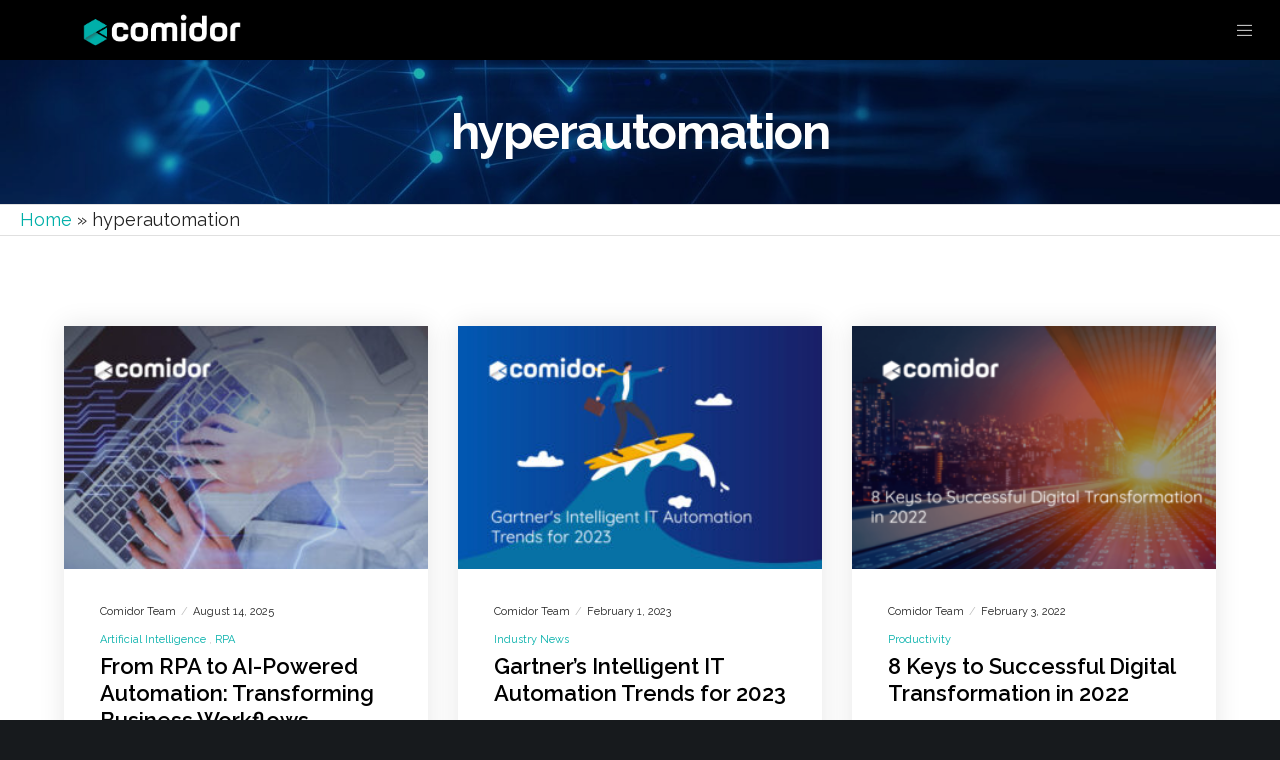

--- FILE ---
content_type: text/html; charset=UTF-8
request_url: https://www.comidor.com/tag/hyperautomation/
body_size: 39013
content:
<!doctype html>
<!--[if lt IE 10]>
<html class="ie9 no-js" lang="en-GB">
<![endif]-->
<!--[if (gt IE 9)|!(IE)]><!-->

<html class="no-js" lang="en-GB"> <!--<![endif]-->

	<head>
		<meta charset="UTF-8">
				<meta name='robots' content='noindex, follow' />
	<style>img:is([sizes="auto" i], [sizes^="auto," i]) { contain-intrinsic-size: 3000px 1500px }</style>
	
	<!-- This site is optimized with the Yoast SEO plugin v26.0 - https://yoast.com/wordpress/plugins/seo/ -->
	<title>hyperautomation Archives | Comidor Platform</title>
	<meta name="description" content="Want to learn about hyperautomation? Read more on Comidor resources." />
	<meta property="og:locale" content="en_GB" />
	<meta property="og:type" content="article" />
	<meta property="og:title" content="hyperautomation Archives | Comidor Platform" />
	<meta property="og:description" content="Want to learn about hyperautomation? Read more on Comidor resources." />
	<meta property="og:url" content="https://www.comidor.com/tag/hyperautomation/" />
	<meta property="og:site_name" content="Comidor Low-code Automation Platform" />
	<meta name="twitter:card" content="summary_large_image" />
	<meta name="twitter:site" content="@ComidorCloud" />
	<script type="application/ld+json" class="yoast-schema-graph">{"@context":"https://schema.org","@graph":[{"@type":"CollectionPage","@id":"https://www.comidor.com/tag/hyperautomation/","url":"https://www.comidor.com/tag/hyperautomation/","name":"hyperautomation Archives | Comidor Platform","isPartOf":{"@id":"https://www.comidor.com/#website"},"primaryImageOfPage":{"@id":"https://www.comidor.com/tag/hyperautomation/#primaryimage"},"image":{"@id":"https://www.comidor.com/tag/hyperautomation/#primaryimage"},"thumbnailUrl":"https://www.comidor.com/wp-content/uploads/2025/08/From-RPA-to-AI-Powered-Automation.jpg","description":"Want to learn about hyperautomation? Read more on Comidor resources.","breadcrumb":{"@id":"https://www.comidor.com/tag/hyperautomation/#breadcrumb"},"inLanguage":"en-GB"},{"@type":"ImageObject","inLanguage":"en-GB","@id":"https://www.comidor.com/tag/hyperautomation/#primaryimage","url":"https://www.comidor.com/wp-content/uploads/2025/08/From-RPA-to-AI-Powered-Automation.jpg","contentUrl":"https://www.comidor.com/wp-content/uploads/2025/08/From-RPA-to-AI-Powered-Automation.jpg","width":789,"height":526,"caption":"From RPA to AI-Powered Automation | Comidor"},{"@type":"BreadcrumbList","@id":"https://www.comidor.com/tag/hyperautomation/#breadcrumb","itemListElement":[{"@type":"ListItem","position":1,"name":"Home","item":"https://www.comidor.com/"},{"@type":"ListItem","position":2,"name":"hyperautomation"}]},{"@type":"WebSite","@id":"https://www.comidor.com/#website","url":"https://www.comidor.com/","name":"Comidor Low-code Automation Platform","description":"All-in-one Digital Modernization","publisher":{"@id":"https://www.comidor.com/#organization"},"potentialAction":[{"@type":"SearchAction","target":{"@type":"EntryPoint","urlTemplate":"https://www.comidor.com/?s={search_term_string}"},"query-input":{"@type":"PropertyValueSpecification","valueRequired":true,"valueName":"search_term_string"}}],"inLanguage":"en-GB"},{"@type":"Organization","@id":"https://www.comidor.com/#organization","name":"Comidor Ltd.","url":"https://www.comidor.com/","logo":{"@type":"ImageObject","inLanguage":"en-GB","@id":"https://www.comidor.com/#/schema/logo/image/","url":"https://www.comidor.com/wp-content/uploads/2025/02/Comidor-logo-new-July-2021_icon-original.png","contentUrl":"https://www.comidor.com/wp-content/uploads/2025/02/Comidor-logo-new-July-2021_icon-original.png","width":1043,"height":1043,"caption":"Comidor Ltd."},"image":{"@id":"https://www.comidor.com/#/schema/logo/image/"},"sameAs":["https://www.facebook.com/Comidor/","https://x.com/ComidorCloud","https://www.linkedin.com/company/comidor-ltd","https://gr.pinterest.com/comidor/","https://www.youtube.com/channel/UCEzHDCtrgHmQrTIx15qahog"]}]}</script>
	<!-- / Yoast SEO plugin. -->


<link rel='dns-prefetch' href='//fonts.googleapis.com' />
<link rel='preconnect' href='https://fonts.gstatic.com' crossorigin />
<link rel="alternate" type="application/rss+xml" title="Comidor Low-code Automation Platform &raquo; Feed" href="https://www.comidor.com/feed/" />
<link rel="alternate" type="application/rss+xml" title="Comidor Low-code Automation Platform &raquo; Comments Feed" href="https://www.comidor.com/comments/feed/" />
<link rel="alternate" type="application/rss+xml" title="Comidor Low-code Automation Platform &raquo; hyperautomation Tag Feed" href="https://www.comidor.com/tag/hyperautomation/feed/" />
<meta name="viewport" content="width=device-width, initial-scale=1, maximum-scale=1, user-scalable=no">
<meta name="application-name" content="Comidor Low-code Automation Platform">
<script type="text/javascript">
/* <![CDATA[ */
window._wpemojiSettings = {"baseUrl":"https:\/\/s.w.org\/images\/core\/emoji\/16.0.1\/72x72\/","ext":".png","svgUrl":"https:\/\/s.w.org\/images\/core\/emoji\/16.0.1\/svg\/","svgExt":".svg","source":{"concatemoji":"https:\/\/www.comidor.com\/wp-includes\/js\/wp-emoji-release.min.js?ver=96d1e57e79f42e87b110f79a406d626b"}};
/*! This file is auto-generated */
!function(s,n){var o,i,e;function c(e){try{var t={supportTests:e,timestamp:(new Date).valueOf()};sessionStorage.setItem(o,JSON.stringify(t))}catch(e){}}function p(e,t,n){e.clearRect(0,0,e.canvas.width,e.canvas.height),e.fillText(t,0,0);var t=new Uint32Array(e.getImageData(0,0,e.canvas.width,e.canvas.height).data),a=(e.clearRect(0,0,e.canvas.width,e.canvas.height),e.fillText(n,0,0),new Uint32Array(e.getImageData(0,0,e.canvas.width,e.canvas.height).data));return t.every(function(e,t){return e===a[t]})}function u(e,t){e.clearRect(0,0,e.canvas.width,e.canvas.height),e.fillText(t,0,0);for(var n=e.getImageData(16,16,1,1),a=0;a<n.data.length;a++)if(0!==n.data[a])return!1;return!0}function f(e,t,n,a){switch(t){case"flag":return n(e,"\ud83c\udff3\ufe0f\u200d\u26a7\ufe0f","\ud83c\udff3\ufe0f\u200b\u26a7\ufe0f")?!1:!n(e,"\ud83c\udde8\ud83c\uddf6","\ud83c\udde8\u200b\ud83c\uddf6")&&!n(e,"\ud83c\udff4\udb40\udc67\udb40\udc62\udb40\udc65\udb40\udc6e\udb40\udc67\udb40\udc7f","\ud83c\udff4\u200b\udb40\udc67\u200b\udb40\udc62\u200b\udb40\udc65\u200b\udb40\udc6e\u200b\udb40\udc67\u200b\udb40\udc7f");case"emoji":return!a(e,"\ud83e\udedf")}return!1}function g(e,t,n,a){var r="undefined"!=typeof WorkerGlobalScope&&self instanceof WorkerGlobalScope?new OffscreenCanvas(300,150):s.createElement("canvas"),o=r.getContext("2d",{willReadFrequently:!0}),i=(o.textBaseline="top",o.font="600 32px Arial",{});return e.forEach(function(e){i[e]=t(o,e,n,a)}),i}function t(e){var t=s.createElement("script");t.src=e,t.defer=!0,s.head.appendChild(t)}"undefined"!=typeof Promise&&(o="wpEmojiSettingsSupports",i=["flag","emoji"],n.supports={everything:!0,everythingExceptFlag:!0},e=new Promise(function(e){s.addEventListener("DOMContentLoaded",e,{once:!0})}),new Promise(function(t){var n=function(){try{var e=JSON.parse(sessionStorage.getItem(o));if("object"==typeof e&&"number"==typeof e.timestamp&&(new Date).valueOf()<e.timestamp+604800&&"object"==typeof e.supportTests)return e.supportTests}catch(e){}return null}();if(!n){if("undefined"!=typeof Worker&&"undefined"!=typeof OffscreenCanvas&&"undefined"!=typeof URL&&URL.createObjectURL&&"undefined"!=typeof Blob)try{var e="postMessage("+g.toString()+"("+[JSON.stringify(i),f.toString(),p.toString(),u.toString()].join(",")+"));",a=new Blob([e],{type:"text/javascript"}),r=new Worker(URL.createObjectURL(a),{name:"wpTestEmojiSupports"});return void(r.onmessage=function(e){c(n=e.data),r.terminate(),t(n)})}catch(e){}c(n=g(i,f,p,u))}t(n)}).then(function(e){for(var t in e)n.supports[t]=e[t],n.supports.everything=n.supports.everything&&n.supports[t],"flag"!==t&&(n.supports.everythingExceptFlag=n.supports.everythingExceptFlag&&n.supports[t]);n.supports.everythingExceptFlag=n.supports.everythingExceptFlag&&!n.supports.flag,n.DOMReady=!1,n.readyCallback=function(){n.DOMReady=!0}}).then(function(){return e}).then(function(){var e;n.supports.everything||(n.readyCallback(),(e=n.source||{}).concatemoji?t(e.concatemoji):e.wpemoji&&e.twemoji&&(t(e.twemoji),t(e.wpemoji)))}))}((window,document),window._wpemojiSettings);
/* ]]> */
</script>
<style id='wp-emoji-styles-inline-css' type='text/css'>

	img.wp-smiley, img.emoji {
		display: inline !important;
		border: none !important;
		box-shadow: none !important;
		height: 1em !important;
		width: 1em !important;
		margin: 0 0.07em !important;
		vertical-align: -0.1em !important;
		background: none !important;
		padding: 0 !important;
	}
</style>
<link rel='stylesheet' id='wp-block-library-css' href='https://www.comidor.com/wp-includes/css/dist/block-library/style.min.css?ver=96d1e57e79f42e87b110f79a406d626b' type='text/css' media='all' />
<style id='classic-theme-styles-inline-css' type='text/css'>
/*! This file is auto-generated */
.wp-block-button__link{color:#fff;background-color:#32373c;border-radius:9999px;box-shadow:none;text-decoration:none;padding:calc(.667em + 2px) calc(1.333em + 2px);font-size:1.125em}.wp-block-file__button{background:#32373c;color:#fff;text-decoration:none}
</style>
<style id='global-styles-inline-css' type='text/css'>
:root{--wp--preset--aspect-ratio--square: 1;--wp--preset--aspect-ratio--4-3: 4/3;--wp--preset--aspect-ratio--3-4: 3/4;--wp--preset--aspect-ratio--3-2: 3/2;--wp--preset--aspect-ratio--2-3: 2/3;--wp--preset--aspect-ratio--16-9: 16/9;--wp--preset--aspect-ratio--9-16: 9/16;--wp--preset--color--black: #000000;--wp--preset--color--cyan-bluish-gray: #abb8c3;--wp--preset--color--white: #ffffff;--wp--preset--color--pale-pink: #f78da7;--wp--preset--color--vivid-red: #cf2e2e;--wp--preset--color--luminous-vivid-orange: #ff6900;--wp--preset--color--luminous-vivid-amber: #fcb900;--wp--preset--color--light-green-cyan: #7bdcb5;--wp--preset--color--vivid-green-cyan: #00d084;--wp--preset--color--pale-cyan-blue: #8ed1fc;--wp--preset--color--vivid-cyan-blue: #0693e3;--wp--preset--color--vivid-purple: #9b51e0;--wp--preset--color--primary-1: #00afa9;--wp--preset--color--primary-2: #494949;--wp--preset--color--primary-3: #00837f;--wp--preset--color--primary-4: #222222;--wp--preset--color--primary-5: #f9cb40;--wp--preset--color--green: #6ECA09;--wp--preset--color--red: #D0021B;--wp--preset--color--orange: #FAB901;--wp--preset--color--aqua: #28d2dc;--wp--preset--color--blue: #15c7ff;--wp--preset--color--purple: #7639e2;--wp--preset--color--grey: #e2e2e2;--wp--preset--gradient--vivid-cyan-blue-to-vivid-purple: linear-gradient(135deg,rgba(6,147,227,1) 0%,rgb(155,81,224) 100%);--wp--preset--gradient--light-green-cyan-to-vivid-green-cyan: linear-gradient(135deg,rgb(122,220,180) 0%,rgb(0,208,130) 100%);--wp--preset--gradient--luminous-vivid-amber-to-luminous-vivid-orange: linear-gradient(135deg,rgba(252,185,0,1) 0%,rgba(255,105,0,1) 100%);--wp--preset--gradient--luminous-vivid-orange-to-vivid-red: linear-gradient(135deg,rgba(255,105,0,1) 0%,rgb(207,46,46) 100%);--wp--preset--gradient--very-light-gray-to-cyan-bluish-gray: linear-gradient(135deg,rgb(238,238,238) 0%,rgb(169,184,195) 100%);--wp--preset--gradient--cool-to-warm-spectrum: linear-gradient(135deg,rgb(74,234,220) 0%,rgb(151,120,209) 20%,rgb(207,42,186) 40%,rgb(238,44,130) 60%,rgb(251,105,98) 80%,rgb(254,248,76) 100%);--wp--preset--gradient--blush-light-purple: linear-gradient(135deg,rgb(255,206,236) 0%,rgb(152,150,240) 100%);--wp--preset--gradient--blush-bordeaux: linear-gradient(135deg,rgb(254,205,165) 0%,rgb(254,45,45) 50%,rgb(107,0,62) 100%);--wp--preset--gradient--luminous-dusk: linear-gradient(135deg,rgb(255,203,112) 0%,rgb(199,81,192) 50%,rgb(65,88,208) 100%);--wp--preset--gradient--pale-ocean: linear-gradient(135deg,rgb(255,245,203) 0%,rgb(182,227,212) 50%,rgb(51,167,181) 100%);--wp--preset--gradient--electric-grass: linear-gradient(135deg,rgb(202,248,128) 0%,rgb(113,206,126) 100%);--wp--preset--gradient--midnight: linear-gradient(135deg,rgb(2,3,129) 0%,rgb(40,116,252) 100%);--wp--preset--font-size--small: 13px;--wp--preset--font-size--medium: 20px;--wp--preset--font-size--large: 36px;--wp--preset--font-size--x-large: 42px;--wp--preset--spacing--20: 0.44rem;--wp--preset--spacing--30: 0.67rem;--wp--preset--spacing--40: 1rem;--wp--preset--spacing--50: 1.5rem;--wp--preset--spacing--60: 2.25rem;--wp--preset--spacing--70: 3.38rem;--wp--preset--spacing--80: 5.06rem;--wp--preset--shadow--natural: 6px 6px 9px rgba(0, 0, 0, 0.2);--wp--preset--shadow--deep: 12px 12px 50px rgba(0, 0, 0, 0.4);--wp--preset--shadow--sharp: 6px 6px 0px rgba(0, 0, 0, 0.2);--wp--preset--shadow--outlined: 6px 6px 0px -3px rgba(255, 255, 255, 1), 6px 6px rgba(0, 0, 0, 1);--wp--preset--shadow--crisp: 6px 6px 0px rgba(0, 0, 0, 1);}:where(.is-layout-flex){gap: 0.5em;}:where(.is-layout-grid){gap: 0.5em;}body .is-layout-flex{display: flex;}.is-layout-flex{flex-wrap: wrap;align-items: center;}.is-layout-flex > :is(*, div){margin: 0;}body .is-layout-grid{display: grid;}.is-layout-grid > :is(*, div){margin: 0;}:where(.wp-block-columns.is-layout-flex){gap: 2em;}:where(.wp-block-columns.is-layout-grid){gap: 2em;}:where(.wp-block-post-template.is-layout-flex){gap: 1.25em;}:where(.wp-block-post-template.is-layout-grid){gap: 1.25em;}.has-black-color{color: var(--wp--preset--color--black) !important;}.has-cyan-bluish-gray-color{color: var(--wp--preset--color--cyan-bluish-gray) !important;}.has-white-color{color: var(--wp--preset--color--white) !important;}.has-pale-pink-color{color: var(--wp--preset--color--pale-pink) !important;}.has-vivid-red-color{color: var(--wp--preset--color--vivid-red) !important;}.has-luminous-vivid-orange-color{color: var(--wp--preset--color--luminous-vivid-orange) !important;}.has-luminous-vivid-amber-color{color: var(--wp--preset--color--luminous-vivid-amber) !important;}.has-light-green-cyan-color{color: var(--wp--preset--color--light-green-cyan) !important;}.has-vivid-green-cyan-color{color: var(--wp--preset--color--vivid-green-cyan) !important;}.has-pale-cyan-blue-color{color: var(--wp--preset--color--pale-cyan-blue) !important;}.has-vivid-cyan-blue-color{color: var(--wp--preset--color--vivid-cyan-blue) !important;}.has-vivid-purple-color{color: var(--wp--preset--color--vivid-purple) !important;}.has-black-background-color{background-color: var(--wp--preset--color--black) !important;}.has-cyan-bluish-gray-background-color{background-color: var(--wp--preset--color--cyan-bluish-gray) !important;}.has-white-background-color{background-color: var(--wp--preset--color--white) !important;}.has-pale-pink-background-color{background-color: var(--wp--preset--color--pale-pink) !important;}.has-vivid-red-background-color{background-color: var(--wp--preset--color--vivid-red) !important;}.has-luminous-vivid-orange-background-color{background-color: var(--wp--preset--color--luminous-vivid-orange) !important;}.has-luminous-vivid-amber-background-color{background-color: var(--wp--preset--color--luminous-vivid-amber) !important;}.has-light-green-cyan-background-color{background-color: var(--wp--preset--color--light-green-cyan) !important;}.has-vivid-green-cyan-background-color{background-color: var(--wp--preset--color--vivid-green-cyan) !important;}.has-pale-cyan-blue-background-color{background-color: var(--wp--preset--color--pale-cyan-blue) !important;}.has-vivid-cyan-blue-background-color{background-color: var(--wp--preset--color--vivid-cyan-blue) !important;}.has-vivid-purple-background-color{background-color: var(--wp--preset--color--vivid-purple) !important;}.has-black-border-color{border-color: var(--wp--preset--color--black) !important;}.has-cyan-bluish-gray-border-color{border-color: var(--wp--preset--color--cyan-bluish-gray) !important;}.has-white-border-color{border-color: var(--wp--preset--color--white) !important;}.has-pale-pink-border-color{border-color: var(--wp--preset--color--pale-pink) !important;}.has-vivid-red-border-color{border-color: var(--wp--preset--color--vivid-red) !important;}.has-luminous-vivid-orange-border-color{border-color: var(--wp--preset--color--luminous-vivid-orange) !important;}.has-luminous-vivid-amber-border-color{border-color: var(--wp--preset--color--luminous-vivid-amber) !important;}.has-light-green-cyan-border-color{border-color: var(--wp--preset--color--light-green-cyan) !important;}.has-vivid-green-cyan-border-color{border-color: var(--wp--preset--color--vivid-green-cyan) !important;}.has-pale-cyan-blue-border-color{border-color: var(--wp--preset--color--pale-cyan-blue) !important;}.has-vivid-cyan-blue-border-color{border-color: var(--wp--preset--color--vivid-cyan-blue) !important;}.has-vivid-purple-border-color{border-color: var(--wp--preset--color--vivid-purple) !important;}.has-vivid-cyan-blue-to-vivid-purple-gradient-background{background: var(--wp--preset--gradient--vivid-cyan-blue-to-vivid-purple) !important;}.has-light-green-cyan-to-vivid-green-cyan-gradient-background{background: var(--wp--preset--gradient--light-green-cyan-to-vivid-green-cyan) !important;}.has-luminous-vivid-amber-to-luminous-vivid-orange-gradient-background{background: var(--wp--preset--gradient--luminous-vivid-amber-to-luminous-vivid-orange) !important;}.has-luminous-vivid-orange-to-vivid-red-gradient-background{background: var(--wp--preset--gradient--luminous-vivid-orange-to-vivid-red) !important;}.has-very-light-gray-to-cyan-bluish-gray-gradient-background{background: var(--wp--preset--gradient--very-light-gray-to-cyan-bluish-gray) !important;}.has-cool-to-warm-spectrum-gradient-background{background: var(--wp--preset--gradient--cool-to-warm-spectrum) !important;}.has-blush-light-purple-gradient-background{background: var(--wp--preset--gradient--blush-light-purple) !important;}.has-blush-bordeaux-gradient-background{background: var(--wp--preset--gradient--blush-bordeaux) !important;}.has-luminous-dusk-gradient-background{background: var(--wp--preset--gradient--luminous-dusk) !important;}.has-pale-ocean-gradient-background{background: var(--wp--preset--gradient--pale-ocean) !important;}.has-electric-grass-gradient-background{background: var(--wp--preset--gradient--electric-grass) !important;}.has-midnight-gradient-background{background: var(--wp--preset--gradient--midnight) !important;}.has-small-font-size{font-size: var(--wp--preset--font-size--small) !important;}.has-medium-font-size{font-size: var(--wp--preset--font-size--medium) !important;}.has-large-font-size{font-size: var(--wp--preset--font-size--large) !important;}.has-x-large-font-size{font-size: var(--wp--preset--font-size--x-large) !important;}
:where(.wp-block-post-template.is-layout-flex){gap: 1.25em;}:where(.wp-block-post-template.is-layout-grid){gap: 1.25em;}
:where(.wp-block-columns.is-layout-flex){gap: 2em;}:where(.wp-block-columns.is-layout-grid){gap: 2em;}
:root :where(.wp-block-pullquote){font-size: 1.5em;line-height: 1.6;}
</style>
<link rel='stylesheet' id='font-awesome-css' href='https://www.comidor.com/wp-content/themes/movedo/css/font-awesome.min.css?ver=6.4.2' type='text/css' media='all' />
<link rel='stylesheet' id='font-awesome-v4-shims-css' href='https://www.comidor.com/wp-content/themes/movedo/css/font-awesome-v4-shims.min.css?ver=6.4.2' type='text/css' media='all' />
<link rel='stylesheet' id='movedo-grve-theme-style-css' href='https://www.comidor.com/wp-content/themes/movedo/css/theme-style.css?ver=3.6.5' type='text/css' media='all' />
<link rel='stylesheet' id='movedo-grve-elements-css' href='https://www.comidor.com/wp-content/themes/movedo/css/elements.css?ver=3.6.5' type='text/css' media='all' />
<link rel='stylesheet' id='movedo-grve-custom-style-css' href='https://www.comidor.com/wp-content/themes/movedo/css/responsive.css?ver=3.6.5' type='text/css' media='all' />
<style id='movedo-grve-custom-style-inline-css' type='text/css'>
 body { font-size: 18px; font-family: Raleway; font-weight: 400; line-height: 28px; letter-spacing: 0px; } #grve-header .grve-logo.grve-logo-text a { font-family: Raleway; font-weight: 700; font-style: normal; font-size: 36px; text-transform: none; letter-spacing: 0px; } .grve-main-menu .grve-wrapper > ul > li > a, .grve-main-menu .grve-wrapper > ul > li .grve-toggle-menu-item-wrapper a, .grve-main-menu .grve-wrapper > ul > li.megamenu > ul > li > a, .grve-toggle-hiddenarea .grve-label, .grve-main-menu .grve-wrapper > ul > li ul li.grve-goback a { font-family: Raleway; font-weight: 700; font-style: normal; font-size: 14px; text-transform: uppercase; letter-spacing: 1px; } .grve-slide-menu .grve-main-menu .grve-wrapper ul li.megamenu ul li:not(.grve-goback) > a, .grve-main-menu .grve-wrapper > ul > li ul li a { font-family: Raleway; font-weight: 500; font-style: normal; font-size: 14px; text-transform: none; letter-spacing: 0px; } .grve-main-menu .grve-menu-description { font-family: Raleway; font-weight: 400; font-style: normal; font-size: 11px; text-transform: none; letter-spacing: 0px; } #grve-hidden-menu .grve-hiddenarea-content .grve-menu > li > a, #grve-hidden-menu .grve-hiddenarea-content .grve-menu > li > .grve-toggle-menu-item-wrapper a, #grve-responsive-anchor .grve-hiddenarea-content .grve-menu > li > a, #grve-hidden-menu ul.grve-menu > li.megamenu > ul > li > a, #grve-hidden-menu ul.grve-menu > li ul li.grve-goback a { font-family: Raleway; font-weight: normal; font-style: normal; font-size: 12px; text-transform: uppercase; } #grve-hidden-menu.grve-slide-menu ul li.megamenu ul li:not(.grve-goback) > a, #grve-hidden-menu.grve-slide-menu ul li ul li:not(.grve-goback) > a, #grve-hidden-menu.grve-toggle-menu ul li.megamenu ul li > a, #grve-hidden-menu.grve-toggle-menu ul li ul li > a, #grve-responsive-anchor ul li ul li > a { font-family: Raleway; font-weight: 500; font-style: normal; font-size: 12px; text-transform: none; letter-spacing: 0px; } #grve-hidden-menu .grve-menu-description { font-family: Raleway; font-weight: 400; font-style: normal; font-size: 11px; text-transform: none; letter-spacing: 0px; } h1, .grve-h1, #grve-theme-wrapper .grve-modal .grve-search input[type='text'], .grve-dropcap span, p.grve-dropcap:first-letter { font-family: Raleway; font-weight: 700; font-style: normal; text-transform: none; font-size: 36px; line-height: 43px; letter-spacing: 0px; } h2, .grve-h2 { font-family: Raleway; font-weight: 600; font-style: normal; text-transform: none; font-size: 32px; line-height: 38px; letter-spacing: 0px; } h3, .grve-h3 { font-family: Raleway; font-weight: 600; font-style: normal; text-transform: none; font-size: 22px; line-height: 27px; letter-spacing: 0px; } h4, .grve-h4 { font-family: Raleway; font-weight: 600; font-style: normal; text-transform: none; font-size: 19px; line-height: 22px; letter-spacing: 0px; } h5, .grve-h5 { font-family: Raleway; font-weight: normal; font-style: normal; text-transform: none; font-size: 16px; line-height: 20px; letter-spacing: 0px; } h6, .grve-h6, .vc_tta.vc_general .vc_tta-panel-title, #grve-main-content .vc_tta.vc_general .vc_tta-tab > a { font-family: Raleway; font-weight: normal; font-style: normal; text-transform: none; font-size: 14px; line-height: 18px; letter-spacing: 0px; } #grve-page-title .grve-title, #grve-blog-title .grve-title, #grve-search-page-title .grve-title { font-family: Raleway; font-weight: 700; font-style: normal; font-size: 48px; text-transform: none; line-height: 60px; letter-spacing: -1.3px; } #grve-page-title .grve-description, #grve-blog-title .grve-description, #grve-blog-title .grve-description p, #grve-search-page-title .grve-description { font-family: Raleway; font-weight: 400; font-style: normal; font-size: 20px; text-transform: none; line-height: 30px; letter-spacing: 0px; } #grve-post-title .grve-title-categories { font-family: Raleway; font-weight: 700; font-style: normal; font-size: 11px; text-transform: uppercase; line-height: 14px; letter-spacing: 2px; } #grve-post-title .grve-post-meta, #grve-post-title .grve-post-meta li { font-family: Raleway; font-weight: 600; font-style: normal; font-size: 11px; text-transform: uppercase; line-height: 11px; letter-spacing: 0px; } .grve-single-simple-title { font-family: Raleway; font-weight: 600; font-style: normal; font-size: 36px; text-transform: none; line-height: 48px; letter-spacing: 0px; } #grve-post-title .grve-title { font-family: Raleway; font-weight: 500; font-style: normal; font-size: 48px; text-transform: none; line-height: 60px; letter-spacing: -1.3px; } #grve-post-title .grve-description { font-family: Raleway; font-weight: 400; font-style: normal; font-size: 20px; text-transform: none; line-height: 30px; letter-spacing: 1px; } #grve-portfolio-title .grve-title { font-family: Poppins; font-weight: 700; font-style: normal; font-size: 48px; text-transform: none; line-height: 60px; letter-spacing: 0px; } #grve-portfolio-title .grve-description { font-family: "Hind Siliguri"; font-weight: 400; font-style: normal; font-size: 20px; text-transform: none; line-height: 30px; letter-spacing: 1px; } #grve-forum-title .grve-title { font-family: Poppins; font-weight: 700; font-style: normal; font-size: 48px; text-transform: none; line-height: 60px; letter-spacing: 0px; } .grve-product-area .product_title { font-family: Poppins; font-weight: 700; font-style: normal; font-size: 48px; text-transform: none; line-height: 60px; letter-spacing: 0px; } #grve-entry-summary .grve-short-description p { font-family: "Hind Siliguri"; font-weight: 400; font-style: normal; font-size: 16px; text-transform: none; line-height: 28px; letter-spacing: 0px; } #grve-product-title .grve-title, #grve-product-tax-title .grve-title, .woocommerce-page #grve-page-title .grve-title { font-family: Poppins; font-weight: 700; font-style: normal; font-size: 60px; text-transform: normal; line-height: 72px; letter-spacing: 0px; } #grve-product-title .grve-description, #grve-product-tax-title .grve-description, #grve-product-tax-title .grve-description p, .woocommerce-page #grve-page-title .grve-description { font-family: "Hind Siliguri"; font-weight: 400; font-style: normal; font-size: 20px; text-transform: none; line-height: 30px; letter-spacing: 0px; } .grve-event-simple-title { font-family: Poppins; font-weight: 700; font-style: normal; font-size: 48px; text-transform: none; line-height: 60px; letter-spacing: 0px; } #grve-event-title .grve-title, #grve-event-tax-title .grve-title { font-family: Poppins; font-weight: 700; font-style: normal; font-size: 60px; text-transform: none; line-height: 72px; letter-spacing: 0px; } #grve-event-title .grve-description, #grve-event-tax-title .grve-description, #grve-event-tax-title .grve-description p { font-family: "Hind Siliguri"; font-weight: 400; font-style: normal; font-size: 20px; text-transform: none; line-height: 30px; letter-spacing: 0px; } #grve-feature-section .grve-subheading { font-family: Poppins; font-weight: 400; font-style: normal; font-size: 16px; text-transform: none; line-height: 30px; letter-spacing: 0px; } #grve-feature-section .grve-title { font-family: Poppins; font-weight: 700; font-style: normal; font-size: 48px; text-transform: none; line-height: 60px; letter-spacing: -1.3px; } #grve-feature-section .grve-description { font-family: "Hind Siliguri"; font-weight: 400; font-style: normal; font-size: 20px; text-transform: none; line-height: 30px; letter-spacing: 1px; } #grve-feature-section.grve-fullscreen .grve-subheading { font-family: Poppins; font-weight: 400; font-style: normal; font-size: 16px; text-transform: none; line-height: 30px; letter-spacing: 0px; } #grve-feature-section.grve-fullscreen .grve-title { font-family: Poppins; font-weight: 700; font-style: normal; font-size: 90px; text-transform: none; line-height: 100px; letter-spacing: -2px; } #grve-feature-section.grve-fullscreen .grve-description { font-family: "Hind Siliguri"; font-weight: 400; font-style: normal; font-size: 24px; text-transform: none; line-height: 30px; letter-spacing: 0px; } .grve-leader-text, .grve-leader-text p, p.grve-leader-text { font-family: "Hind Siliguri"; font-weight: 300; font-style: normal; font-size: 18px; text-transform: none; line-height: 30px; letter-spacing: 0px; } .grve-subtitle, .grve-subtitle p, .grve-subtitle-text { font-family: "Hind Siliguri"; font-weight: 400; font-style: normal; font-size: 12px; text-transform: none; line-height: 16px; letter-spacing: 0px; } .grve-small-text, span.wpcf7-not-valid-tip, div.wpcf7-mail-sent-ok, div.wpcf7-validation-errors, .grve-post-meta-wrapper .grve-categories li { font-family: "Hind Siliguri"; font-weight: 400; font-style: normal; font-size: 11px; text-transform: uppercase; letter-spacing: 0.5px; } .grve-quote-text, blockquote p, blockquote cite { font-family: Georgia, serif; font-weight: 400; font-style: italic; font-size: 24px; line-height: 40px; text-transform: none; letter-spacing: 0px; } .grve-link-text, .grve-btn, input[type='submit'], input[type='reset'], input[type='button'], button:not(.mfp-arrow):not(.grve-search-btn), #cancel-comment-reply-link, .grve-anchor-menu .grve-anchor-wrapper .grve-container > ul > li > a, .grve-anchor-menu .grve-anchor-wrapper .grve-container ul.sub-menu li a, #reply-title, .woocommerce div.product p.stock { font-family: Raleway !important; font-weight: 700 !important; font-style: normal; font-size: 16px !important; text-transform: uppercase; letter-spacing: 0px; } .grve-btn.grve-btn-extrasmall, .widget.woocommerce button[type='submit'] { font-size: 11px !important; } .grve-btn.grve-btn-small { font-size: 14px !important; } .grve-btn.grve-btn-large { font-size: 19px !important; } .grve-btn.grve-btn-extralarge { font-size: 22px !important; } .grve-widget-title { font-family: Raleway; font-weight: 600; font-style: normal; font-size: 16px; text-transform: uppercase; line-height: 24px; letter-spacing: 0px; } .widget, .widgets, .widget p { font-family: Raleway; font-weight: 400; font-style: normal; font-size: 16px; text-transform: none; line-height: 24px; letter-spacing: 0px; } .single-post #grve-single-content, .single-product #tab-description, .single-tribe_events #grve-single-content { font-size: 18px; font-family: Raleway; font-weight: 400; line-height: 30px; letter-spacing: 0px; } .grve-custom-font-1, #grve-feature-section .grve-subheading.grve-custom-font-1, #grve-feature-section.grve-fullscreen .grve-subheading.grve-custom-font-1, #grve-feature-section .grve-title.grve-custom-font-1, #grve-feature-section.grve-fullscreen .grve-title.grve-custom-font-1, #grve-feature-section .grve-description.grve-custom-font-1, #grve-feature-section.grve-fullscreen .grve-description.grve-custom-font-1 { font-family: Arial, Helvetica, sans-serif; font-weight: normal; font-style: normal; text-transform: none; letter-spacing: 0px; } .grve-custom-font-2, #grve-feature-section .grve-subheading.grve-custom-font-2, #grve-feature-section.grve-fullscreen .grve-subheading.grve-custom-font-2, #grve-feature-section .grve-title.grve-custom-font-2, #grve-feature-section.grve-fullscreen .grve-title.grve-custom-font-2, #grve-feature-section .grve-description.grve-custom-font-2, #grve-feature-section.grve-fullscreen .grve-description.grve-custom-font-2 { font-family: Arial, Helvetica, sans-serif; font-weight: normal; font-style: normal; text-transform: none; letter-spacing: 0px; } .grve-custom-font-3, #grve-feature-section .grve-subheading.grve-custom-font-3, #grve-feature-section.grve-fullscreen .grve-subheading.grve-custom-font-3, #grve-feature-section .grve-title.grve-custom-font-3, #grve-feature-section.grve-fullscreen .grve-title.grve-custom-font-3, #grve-feature-section .grve-description.grve-custom-font-3, #grve-feature-section.grve-fullscreen .grve-description.grve-custom-font-3 { font-family: Arial, Helvetica, sans-serif; font-weight: normal; font-style: normal; text-transform: none; letter-spacing: 0px; } .grve-custom-font-4, #grve-feature-section .grve-subheading.grve-custom-font-4, #grve-feature-section.grve-fullscreen .grve-subheading.grve-custom-font-4, #grve-feature-section .grve-title.grve-custom-font-4, #grve-feature-section.grve-fullscreen .grve-title.grve-custom-font-4, #grve-feature-section .grve-description.grve-custom-font-4, #grve-feature-section.grve-fullscreen .grve-description.grve-custom-font-4 { font-family: Arial, Helvetica, sans-serif; font-weight: normal; font-style: normal; text-transform: none; letter-spacing: 0px; } .grve-blog-leader .grve-post-list .grve-post-content p { max-height: 56px; } @media only screen and (min-width: 1201px) and (max-width: 1440px) { } @media only screen and (min-width: 960px) and (max-width: 1200px) { h1,.grve-h1,#grve-theme-wrapper .grve-modal .grve-search input[type="text"],.grve-dropcap span,p.grve-dropcap:first-letter { font-size: 32px; line-height: 1.19em; } .grve-h1.grve-heading-120:not(.grve-tablet-reset-increase-heading ) { font-size: 28px; } .grve-h1.grve-heading-140:not(.grve-tablet-reset-increase-heading ) { font-size: 28px; } .grve-h1.grve-heading-160:not(.grve-tablet-reset-increase-heading ) { font-size: 28px; } .grve-h1.grve-heading-180:not(.grve-tablet-reset-increase-heading ) { font-size: 28px; } .grve-h1.grve-heading-200:not(.grve-tablet-reset-increase-heading ) { font-size: 23px; } .grve-h1.grve-heading-250:not(.grve-tablet-reset-increase-heading ) { font-size: 19px; } .grve-h1.grve-heading-300:not(.grve-tablet-reset-increase-heading ) { font-size: 19px; } h2,.grve-h2 { font-size: 29px; line-height: 1.19em; } .grve-h2.grve-heading-120:not(.grve-tablet-reset-increase-heading ) { font-size: 25px; } .grve-h2.grve-heading-140:not(.grve-tablet-reset-increase-heading ) { font-size: 25px; } .grve-h2.grve-heading-160:not(.grve-tablet-reset-increase-heading ) { font-size: 25px; } .grve-h2.grve-heading-180:not(.grve-tablet-reset-increase-heading ) { font-size: 25px; } .grve-h2.grve-heading-200:not(.grve-tablet-reset-increase-heading ) { font-size: 21px; } .grve-h2.grve-heading-250:not(.grve-tablet-reset-increase-heading ) { font-size: 17px; } .grve-h2.grve-heading-300:not(.grve-tablet-reset-increase-heading ) { font-size: 17px; } h3,.grve-h3 { font-size: 20px; line-height: 1.23em; } .grve-h3.grve-heading-120:not(.grve-tablet-reset-increase-heading ) { font-size: 17px; } .grve-h3.grve-heading-140:not(.grve-tablet-reset-increase-heading ) { font-size: 17px; } .grve-h3.grve-heading-160:not(.grve-tablet-reset-increase-heading ) { font-size: 17px; } .grve-h3.grve-heading-180:not(.grve-tablet-reset-increase-heading ) { font-size: 17px; } .grve-h3.grve-heading-200:not(.grve-tablet-reset-increase-heading ) { font-size: 14px; } .grve-h3.grve-heading-250:not(.grve-tablet-reset-increase-heading ) { font-size: 12px; } .grve-h3.grve-heading-300:not(.grve-tablet-reset-increase-heading ) { font-size: 12px; } .grve-h4.grve-heading-120:not(.grve-tablet-reset-increase-heading ) { font-size: 15px; } .grve-h4.grve-heading-140:not(.grve-tablet-reset-increase-heading ) { font-size: 15px; } .grve-h4.grve-heading-160:not(.grve-tablet-reset-increase-heading ) { font-size: 15px; } .grve-h4.grve-heading-180:not(.grve-tablet-reset-increase-heading ) { font-size: 15px; } .grve-h4.grve-heading-200:not(.grve-tablet-reset-increase-heading ) { font-size: 12px; } .grve-h4.grve-heading-250:not(.grve-tablet-reset-increase-heading ) { font-size: 10px; } .grve-h4.grve-heading-300:not(.grve-tablet-reset-increase-heading ) { font-size: 10px; } .grve-h5.grve-heading-140:not(.grve-tablet-reset-increase-heading ) { font-size: 13px; } .grve-h5.grve-heading-160:not(.grve-tablet-reset-increase-heading ) { font-size: 13px; } .grve-h5.grve-heading-180:not(.grve-tablet-reset-increase-heading ) { font-size: 13px; } .grve-h5.grve-heading-200:not(.grve-tablet-reset-increase-heading ) { font-size: 10px; } .grve-h5.grve-heading-250:not(.grve-tablet-reset-increase-heading ) { font-size: 8px; } .grve-h5.grve-heading-300:not(.grve-tablet-reset-increase-heading ) { font-size: 8px; } .grve-h6.grve-heading-160:not(.grve-tablet-reset-increase-heading ) { font-size: 11px; } .grve-h6.grve-heading-180:not(.grve-tablet-reset-increase-heading ) { font-size: 11px; } .grve-h6.grve-heading-200:not(.grve-tablet-reset-increase-heading ) { font-size: 9px; } .grve-h6.grve-heading-250:not(.grve-tablet-reset-increase-heading ) { font-size: 7px; } .grve-h6.grve-heading-300:not(.grve-tablet-reset-increase-heading ) { font-size: 7px; } #grve-page-title .grve-title,#grve-blog-title .grve-title,#grve-search-page-title .grve-title { font-size: 43px; line-height: 1.25em; } #grve-post-title .grve-title { font-size: 43px; line-height: 1.25em; } .grve-single-simple-title { font-size: 32px; line-height: 1.33em; } #grve-portfolio-title .grve-title { font-size: 43px; line-height: 1.25em; } #grve-forum-title .grve-title { font-size: 43px; line-height: 1.25em; } .grve-product-area .product_title { font-size: 43px; line-height: 1.25em; } #grve-product-title .grve-title,#grve-product-tax-title .grve-title,.woocommerce-page #grve-page-title .grve-title { font-size: 29px; line-height: 1em; } .grve-event-simple-title { font-size: 43px; line-height: 1.25em; } #grve-event-title .grve-title,#grve-event-tax-title .grve-title { font-size: 54px; line-height: 1.2em; } #grve-feature-section .grve-title { font-size: 43px; line-height: 1.25em; } #grve-feature-section.grve-fullscreen .grve-title { font-size: 81px; line-height: 1.11em; } #grve-feature-section.grve-fullscreen .grve-description { font-size: 22px; line-height: 1.25em; } #grve-page-title .grve-description,#grve-blog-title .grve-description,#grve-blog-title .grve-description p,#grve-search-page-title .grve-description { font-size: 18px; line-height: 1.5em; } #grve-post-title .grve-description { font-size: 18px; line-height: 1.5em; } #grve-entry-summary .grve-short-description p { font-size: 14px; line-height: 1.75em; } #grve-product-title .grve-description,#grve-product-tax-title .grve-description,#grve-product-tax-title .grve-description p,.woocommerce-page #grve-page-title .grve-description { font-size: 18px; line-height: 1.5em; } #grve-event-title .grve-description,#grve-event-tax-title .grve-description,#grve-event-tax-title .grve-description p { font-size: 18px; line-height: 1.5em; } #grve-feature-section .grve-subheading { font-size: 14px; line-height: 1.88em; } #grve-feature-section.grve-fullscreen .grve-subheading { font-size: 14px; line-height: 1.88em; } #grve-feature-section .grve-description { font-size: 18px; line-height: 1.5em; } .grve-leader-text,.grve-leader-text p,p.grve-leader-text { font-size: 16px; line-height: 1.67em; } .grve-quote-text,blockquote p { font-size: 22px; line-height: 1.67em; } #grve-theme-wrapper .grve-link-text,#grve-theme-wrapper a.grve-btn,#grve-theme-wrapper input[type="submit"],#grve-theme-wrapper input[type="reset"],#grve-theme-wrapper button:not(.mfp-arrow):not(.grve-search-btn),#cancel-comment-reply-link,#reply-title { font-size: 14px !important; line-height: 2em; } .grve-main-menu .grve-wrapper > ul > li > a,.grve-main-menu .grve-wrapper > ul > li.megamenu > ul > li > a,.grve-toggle-hiddenarea .grve-label,.grve-main-menu .grve-wrapper > ul > li ul li.grve-goback a { font-size: 13px; line-height: 2.29em; } .grve-slide-menu .grve-main-menu .grve-wrapper ul li.megamenu ul li:not(.grve-goback) > a, .grve-main-menu .grve-wrapper > ul > li ul li a { font-size: 13px; line-height: 2.29em; } } @media only screen and (min-width: 768px) and (max-width: 959px) { h1,.grve-h1,#grve-theme-wrapper .grve-modal .grve-search input[type="text"],.grve-dropcap span,p.grve-dropcap:first-letter { font-size: 32px; line-height: 1.19em; } .grve-h1.grve-heading-120:not(.grve-tablet-sm-reset-increase-heading ) { font-size: 28px; } .grve-h1.grve-heading-140:not(.grve-tablet-sm-reset-increase-heading ) { font-size: 28px; } .grve-h1.grve-heading-160:not(.grve-tablet-sm-reset-increase-heading ) { font-size: 28px; } .grve-h1.grve-heading-180:not(.grve-tablet-sm-reset-increase-heading ) { font-size: 28px; } .grve-h1.grve-heading-200:not(.grve-tablet-sm-reset-increase-heading ) { font-size: 23px; } .grve-h1.grve-heading-250:not(.grve-tablet-sm-reset-increase-heading ) { font-size: 19px; } .grve-h1.grve-heading-300:not(.grve-tablet-sm-reset-increase-heading ) { font-size: 19px; } h2,.grve-h2 { font-size: 29px; line-height: 1.19em; } .grve-h2.grve-heading-120:not(.grve-tablet-sm-reset-increase-heading ) { font-size: 25px; } .grve-h2.grve-heading-140:not(.grve-tablet-sm-reset-increase-heading ) { font-size: 25px; } .grve-h2.grve-heading-160:not(.grve-tablet-sm-reset-increase-heading ) { font-size: 25px; } .grve-h2.grve-heading-180:not(.grve-tablet-sm-reset-increase-heading ) { font-size: 25px; } .grve-h2.grve-heading-200:not(.grve-tablet-sm-reset-increase-heading ) { font-size: 21px; } .grve-h2.grve-heading-250:not(.grve-tablet-sm-reset-increase-heading ) { font-size: 17px; } .grve-h2.grve-heading-300:not(.grve-tablet-sm-reset-increase-heading ) { font-size: 17px; } h3,.grve-h3 { font-size: 20px; line-height: 1.23em; } .grve-h3.grve-heading-120:not(.grve-tablet-sm-reset-increase-heading ) { font-size: 17px; } .grve-h3.grve-heading-140:not(.grve-tablet-sm-reset-increase-heading ) { font-size: 17px; } .grve-h3.grve-heading-160:not(.grve-tablet-sm-reset-increase-heading ) { font-size: 17px; } .grve-h3.grve-heading-180:not(.grve-tablet-sm-reset-increase-heading ) { font-size: 17px; } .grve-h3.grve-heading-200:not(.grve-tablet-sm-reset-increase-heading ) { font-size: 14px; } .grve-h3.grve-heading-250:not(.grve-tablet-sm-reset-increase-heading ) { font-size: 12px; } .grve-h3.grve-heading-300:not(.grve-tablet-sm-reset-increase-heading ) { font-size: 12px; } .grve-h4.grve-heading-120:not(.grve-tablet-sm-reset-increase-heading ) { font-size: 15px; } .grve-h4.grve-heading-140:not(.grve-tablet-sm-reset-increase-heading ) { font-size: 15px; } .grve-h4.grve-heading-160:not(.grve-tablet-sm-reset-increase-heading ) { font-size: 15px; } .grve-h4.grve-heading-180:not(.grve-tablet-sm-reset-increase-heading ) { font-size: 15px; } .grve-h4.grve-heading-200:not(.grve-tablet-sm-reset-increase-heading ) { font-size: 12px; } .grve-h4.grve-heading-250:not(.grve-tablet-sm-reset-increase-heading ) { font-size: 10px; } .grve-h4.grve-heading-300:not(.grve-tablet-sm-reset-increase-heading ) { font-size: 10px; } .grve-h5.grve-heading-140:not(.grve-tablet-sm-reset-increase-heading ) { font-size: 13px; } .grve-h5.grve-heading-160:not(.grve-tablet-sm-reset-increase-heading ) { font-size: 13px; } .grve-h5.grve-heading-180:not(.grve-tablet-sm-reset-increase-heading ) { font-size: 13px; } .grve-h5.grve-heading-200:not(.grve-tablet-sm-reset-increase-heading ) { font-size: 10px; } .grve-h5.grve-heading-250:not(.grve-tablet-sm-reset-increase-heading ) { font-size: 8px; } .grve-h5.grve-heading-300:not(.grve-tablet-sm-reset-increase-heading ) { font-size: 8px; } .grve-h6.grve-heading-160:not(.grve-tablet-sm-reset-increase-heading ) { font-size: 11px; } .grve-h6.grve-heading-180:not(.grve-tablet-sm-reset-increase-heading ) { font-size: 11px; } .grve-h6.grve-heading-200:not(.grve-tablet-sm-reset-increase-heading ) { font-size: 9px; } .grve-h6.grve-heading-250:not(.grve-tablet-sm-reset-increase-heading ) { font-size: 7px; } .grve-h6.grve-heading-300:not(.grve-tablet-sm-reset-increase-heading ) { font-size: 7px; } #grve-page-title .grve-title,#grve-blog-title .grve-title,#grve-search-page-title .grve-title { font-size: 41px; line-height: 1.25em; } #grve-post-title .grve-title { font-size: 41px; line-height: 1.25em; } .grve-single-simple-title { font-size: 31px; line-height: 1.33em; } #grve-portfolio-title .grve-title { font-size: 41px; line-height: 1.25em; } #grve-forum-title .grve-title { font-size: 41px; line-height: 1.25em; } .grve-product-area .product_title { font-size: 41px; line-height: 1.25em; } #grve-product-title .grve-title,#grve-product-tax-title .grve-title,.woocommerce-page #grve-page-title .grve-title { font-size: 27px; line-height: 1em; } .grve-event-simple-title { font-size: 41px; line-height: 1.25em; } #grve-event-title .grve-title,#grve-event-tax-title .grve-title { font-size: 51px; line-height: 1.2em; } #grve-feature-section .grve-title { font-size: 41px; line-height: 1.25em; } #grve-feature-section.grve-fullscreen .grve-title { font-size: 77px; line-height: 1.11em; } #grve-feature-section.grve-fullscreen .grve-description { font-size: 20px; line-height: 1.25em; } #grve-page-title .grve-description,#grve-blog-title .grve-description,#grve-blog-title .grve-description p,#grve-search-page-title .grve-description { font-size: 16px; line-height: 1.5em; } #grve-post-title .grve-description { font-size: 16px; line-height: 1.5em; } #grve-entry-summary .grve-short-description p { font-size: 13px; line-height: 1.75em; } #grve-product-title .grve-description,#grve-product-tax-title .grve-description,#grve-product-tax-title .grve-description p,.woocommerce-page #grve-page-title .grve-description { font-size: 16px; line-height: 1.5em; } #grve-event-title .grve-description,#grve-event-tax-title .grve-description,#grve-event-tax-title .grve-description p { font-size: 16px; line-height: 1.5em; } #grve-feature-section .grve-subheading { font-size: 13px; line-height: 1.88em; } #grve-feature-section.grve-fullscreen .grve-subheading { font-size: 13px; line-height: 1.88em; } #grve-feature-section .grve-description { font-size: 16px; line-height: 1.5em; } .grve-leader-text,.grve-leader-text p,p.grve-leader-text { font-size: 14px; line-height: 1.67em; } .grve-quote-text,blockquote p { font-size: 19px; line-height: 1.67em; } #grve-theme-wrapper .grve-link-text,#grve-theme-wrapper a.grve-btn,#grve-theme-wrapper input[type="submit"],#grve-theme-wrapper input[type="reset"],#grve-theme-wrapper button:not(.mfp-arrow):not(.grve-search-btn),#cancel-comment-reply-link,#reply-title { font-size: 13px !important; line-height: 2em; } .grve-main-menu .grve-wrapper > ul > li > a,.grve-main-menu .grve-wrapper > ul > li.megamenu > ul > li > a,.grve-toggle-hiddenarea .grve-label,.grve-main-menu .grve-wrapper > ul > li ul li.grve-goback a { font-size: 11px; line-height: 2.29em; } .grve-slide-menu .grve-main-menu .grve-wrapper ul li.megamenu ul li:not(.grve-goback) > a, .grve-main-menu .grve-wrapper > ul > li ul li a { font-size: 11px; line-height: 2.29em; } } @media only screen and (max-width: 767px) { h1,.grve-h1,#grve-theme-wrapper .grve-modal .grve-search input[type="text"],.grve-dropcap span,p.grve-dropcap:first-letter { font-size: 32px; line-height: 1.19em; } .grve-h1.grve-heading-120:not(.grve-mobile-reset-increase-heading ) { font-size: 28px; } .grve-h1.grve-heading-140:not(.grve-mobile-reset-increase-heading ) { font-size: 28px; } .grve-h1.grve-heading-160:not(.grve-mobile-reset-increase-heading ) { font-size: 28px; } .grve-h1.grve-heading-180:not(.grve-mobile-reset-increase-heading ) { font-size: 28px; } .grve-h1.grve-heading-200:not(.grve-mobile-reset-increase-heading ) { font-size: 23px; } .grve-h1.grve-heading-250:not(.grve-mobile-reset-increase-heading ) { font-size: 19px; } .grve-h1.grve-heading-300:not(.grve-mobile-reset-increase-heading ) { font-size: 19px; } h2,.grve-h2 { font-size: 29px; line-height: 1.19em; } .grve-h2.grve-heading-120:not(.grve-mobile-reset-increase-heading ) { font-size: 25px; } .grve-h2.grve-heading-140:not(.grve-mobile-reset-increase-heading ) { font-size: 25px; } .grve-h2.grve-heading-160:not(.grve-mobile-reset-increase-heading ) { font-size: 25px; } .grve-h2.grve-heading-180:not(.grve-mobile-reset-increase-heading ) { font-size: 25px; } .grve-h2.grve-heading-200:not(.grve-mobile-reset-increase-heading ) { font-size: 21px; } .grve-h2.grve-heading-250:not(.grve-mobile-reset-increase-heading ) { font-size: 17px; } .grve-h2.grve-heading-300:not(.grve-mobile-reset-increase-heading ) { font-size: 17px; } h3,.grve-h3 { font-size: 20px; line-height: 1.23em; } .grve-h3.grve-heading-120:not(.grve-mobile-reset-increase-heading ) { font-size: 17px; } .grve-h3.grve-heading-140:not(.grve-mobile-reset-increase-heading ) { font-size: 17px; } .grve-h3.grve-heading-160:not(.grve-mobile-reset-increase-heading ) { font-size: 17px; } .grve-h3.grve-heading-180:not(.grve-mobile-reset-increase-heading ) { font-size: 17px; } .grve-h3.grve-heading-200:not(.grve-mobile-reset-increase-heading ) { font-size: 14px; } .grve-h3.grve-heading-250:not(.grve-mobile-reset-increase-heading ) { font-size: 12px; } .grve-h3.grve-heading-300:not(.grve-mobile-reset-increase-heading ) { font-size: 12px; } .grve-h4.grve-heading-120:not(.grve-mobile-reset-increase-heading ) { font-size: 15px; } .grve-h4.grve-heading-140:not(.grve-mobile-reset-increase-heading ) { font-size: 15px; } .grve-h4.grve-heading-160:not(.grve-mobile-reset-increase-heading ) { font-size: 15px; } .grve-h4.grve-heading-180:not(.grve-mobile-reset-increase-heading ) { font-size: 15px; } .grve-h4.grve-heading-200:not(.grve-mobile-reset-increase-heading ) { font-size: 12px; } .grve-h4.grve-heading-250:not(.grve-mobile-reset-increase-heading ) { font-size: 10px; } .grve-h4.grve-heading-300:not(.grve-mobile-reset-increase-heading ) { font-size: 10px; } .grve-h5.grve-heading-140:not(.grve-mobile-reset-increase-heading ) { font-size: 13px; } .grve-h5.grve-heading-160:not(.grve-mobile-reset-increase-heading ) { font-size: 13px; } .grve-h5.grve-heading-180:not(.grve-mobile-reset-increase-heading ) { font-size: 13px; } .grve-h5.grve-heading-200:not(.grve-mobile-reset-increase-heading ) { font-size: 10px; } .grve-h5.grve-heading-250:not(.grve-mobile-reset-increase-heading ) { font-size: 8px; } .grve-h5.grve-heading-300:not(.grve-mobile-reset-increase-heading ) { font-size: 8px; } .grve-h6.grve-heading-160:not(.grve-mobile-reset-increase-heading ) { font-size: 11px; } .grve-h6.grve-heading-180:not(.grve-mobile-reset-increase-heading ) { font-size: 11px; } .grve-h6.grve-heading-200:not(.grve-mobile-reset-increase-heading ) { font-size: 9px; } .grve-h6.grve-heading-250:not(.grve-mobile-reset-increase-heading ) { font-size: 7px; } .grve-h6.grve-heading-300:not(.grve-mobile-reset-increase-heading ) { font-size: 7px; } #grve-page-title .grve-title,#grve-blog-title .grve-title,#grve-search-page-title .grve-title { font-size: 29px; line-height: 1.25em; } #grve-post-title .grve-title { font-size: 29px; line-height: 1.25em; } .grve-single-simple-title { font-size: 22px; line-height: 1.33em; } #grve-portfolio-title .grve-title { font-size: 29px; line-height: 1.25em; } #grve-forum-title .grve-title { font-size: 29px; line-height: 1.25em; } .grve-product-area .product_title { font-size: 29px; line-height: 1.25em; } #grve-product-title .grve-title,#grve-product-tax-title .grve-title,.woocommerce-page #grve-page-title .grve-title { font-size: 19px; line-height: 1em; } .grve-event-simple-title { font-size: 29px; line-height: 1.25em; } #grve-event-title .grve-title,#grve-event-tax-title .grve-title { font-size: 36px; line-height: 1.2em; } #grve-feature-section .grve-title { font-size: 29px; line-height: 1.25em; } #grve-feature-section.grve-fullscreen .grve-title { font-size: 54px; line-height: 1.11em; } #grve-feature-section.grve-fullscreen .grve-description { font-size: 14px; line-height: 1.25em; } #grve-page-title .grve-description,#grve-blog-title .grve-description,#grve-blog-title .grve-description p,#grve-search-page-title .grve-description { font-size: 16px; line-height: 1.5em; } #grve-post-title .grve-description { font-size: 16px; line-height: 1.5em; } #grve-entry-summary .grve-short-description p { font-size: 13px; line-height: 1.75em; } #grve-product-title .grve-description,#grve-product-tax-title .grve-description,#grve-product-tax-title .grve-description p,.woocommerce-page #grve-page-title .grve-description { font-size: 16px; line-height: 1.5em; } #grve-event-title .grve-description,#grve-event-tax-title .grve-description,#grve-event-tax-title .grve-description p { font-size: 16px; line-height: 1.5em; } #grve-feature-section .grve-subheading { font-size: 13px; line-height: 1.88em; } #grve-feature-section.grve-fullscreen .grve-subheading { font-size: 13px; line-height: 1.88em; } #grve-feature-section .grve-description { font-size: 16px; line-height: 1.5em; } .grve-leader-text,.grve-leader-text p,p.grve-leader-text { font-size: 14px; line-height: 1.67em; } .grve-quote-text,blockquote p { font-size: 19px; line-height: 1.67em; } #grve-theme-wrapper .grve-link-text,#grve-theme-wrapper a.grve-btn,#grve-theme-wrapper input[type="submit"],#grve-theme-wrapper input[type="reset"],#grve-theme-wrapper button:not(.mfp-arrow):not(.grve-search-btn),#cancel-comment-reply-link,#reply-title { font-size: 13px !important; line-height: 2em; } .grve-main-menu .grve-wrapper > ul > li > a,.grve-main-menu .grve-wrapper > ul > li.megamenu > ul > li > a,.grve-toggle-hiddenarea .grve-label,.grve-main-menu .grve-wrapper > ul > li ul li.grve-goback a { font-size: 11px; line-height: 2.29em; } .grve-slide-menu .grve-main-menu .grve-wrapper ul li.megamenu ul li:not(.grve-goback) > a, .grve-main-menu .grve-wrapper > ul > li ul li a { font-size: 11px; line-height: 2.29em; } } @media print { h1,.grve-h1,#grve-theme-wrapper .grve-modal .grve-search input[type="text"],.grve-dropcap span,p.grve-dropcap:first-letter { font-size: 32px; line-height: 1.19em; } .grve-h1.grve-heading-120:not(.grve-print-reset-increase-heading ) { font-size: 28px; } .grve-h1.grve-heading-140:not(.grve-print-reset-increase-heading ) { font-size: 28px; } .grve-h1.grve-heading-160:not(.grve-print-reset-increase-heading ) { font-size: 28px; } .grve-h1.grve-heading-180:not(.grve-print-reset-increase-heading ) { font-size: 28px; } .grve-h1.grve-heading-200:not(.grve-print-reset-increase-heading ) { font-size: 23px; } .grve-h1.grve-heading-250:not(.grve-print-reset-increase-heading ) { font-size: 19px; } .grve-h1.grve-heading-300:not(.grve-print-reset-increase-heading ) { font-size: 19px; } h2,.grve-h2 { font-size: 29px; line-height: 1.19em; } .grve-h2.grve-heading-120:not(.grve-print-reset-increase-heading ) { font-size: 25px; } .grve-h2.grve-heading-140:not(.grve-print-reset-increase-heading ) { font-size: 25px; } .grve-h2.grve-heading-160:not(.grve-print-reset-increase-heading ) { font-size: 25px; } .grve-h2.grve-heading-180:not(.grve-print-reset-increase-heading ) { font-size: 25px; } .grve-h2.grve-heading-200:not(.grve-print-reset-increase-heading ) { font-size: 21px; } .grve-h2.grve-heading-250:not(.grve-print-reset-increase-heading ) { font-size: 17px; } .grve-h2.grve-heading-300:not(.grve-print-reset-increase-heading ) { font-size: 17px; } h3,.grve-h3 { font-size: 20px; line-height: 1.23em; } .grve-h3.grve-heading-120:not(.grve-print-reset-increase-heading ) { font-size: 17px; } .grve-h3.grve-heading-140:not(.grve-print-reset-increase-heading ) { font-size: 17px; } .grve-h3.grve-heading-160:not(.grve-print-reset-increase-heading ) { font-size: 17px; } .grve-h3.grve-heading-180:not(.grve-print-reset-increase-heading ) { font-size: 17px; } .grve-h3.grve-heading-200:not(.grve-print-reset-increase-heading ) { font-size: 14px; } .grve-h3.grve-heading-250:not(.grve-print-reset-increase-heading ) { font-size: 12px; } .grve-h3.grve-heading-300:not(.grve-print-reset-increase-heading ) { font-size: 12px; } .grve-h4.grve-heading-120:not(.grve-print-reset-increase-heading ) { font-size: 15px; } .grve-h4.grve-heading-140:not(.grve-print-reset-increase-heading ) { font-size: 15px; } .grve-h4.grve-heading-160:not(.grve-print-reset-increase-heading ) { font-size: 15px; } .grve-h4.grve-heading-180:not(.grve-print-reset-increase-heading ) { font-size: 15px; } .grve-h4.grve-heading-200:not(.grve-print-reset-increase-heading ) { font-size: 12px; } .grve-h4.grve-heading-250:not(.grve-print-reset-increase-heading ) { font-size: 10px; } .grve-h4.grve-heading-300:not(.grve-print-reset-increase-heading ) { font-size: 10px; } .grve-h5.grve-heading-140:not(.grve-print-reset-increase-heading ) { font-size: 13px; } .grve-h5.grve-heading-160:not(.grve-print-reset-increase-heading ) { font-size: 13px; } .grve-h5.grve-heading-180:not(.grve-print-reset-increase-heading ) { font-size: 13px; } .grve-h5.grve-heading-200:not(.grve-print-reset-increase-heading ) { font-size: 10px; } .grve-h5.grve-heading-250:not(.grve-print-reset-increase-heading ) { font-size: 8px; } .grve-h5.grve-heading-300:not(.grve-print-reset-increase-heading ) { font-size: 8px; } .grve-h6.grve-heading-160:not(.grve-print-reset-increase-heading ) { font-size: 11px; } .grve-h6.grve-heading-180:not(.grve-print-reset-increase-heading ) { font-size: 11px; } .grve-h6.grve-heading-200:not(.grve-print-reset-increase-heading ) { font-size: 9px; } .grve-h6.grve-heading-250:not(.grve-print-reset-increase-heading ) { font-size: 7px; } .grve-h6.grve-heading-300:not(.grve-print-reset-increase-heading ) { font-size: 7px; } #grve-page-title .grve-title,#grve-blog-title .grve-title,#grve-search-page-title .grve-title { font-size: 29px; line-height: 1.25em; } #grve-post-title .grve-title { font-size: 29px; line-height: 1.25em; } .grve-single-simple-title { font-size: 22px; line-height: 1.33em; } #grve-portfolio-title .grve-title { font-size: 29px; line-height: 1.25em; } #grve-forum-title .grve-title { font-size: 29px; line-height: 1.25em; } .grve-product-area .product_title { font-size: 29px; line-height: 1.25em; } #grve-product-title .grve-title,#grve-product-tax-title .grve-title,.woocommerce-page #grve-page-title .grve-title { font-size: 19px; line-height: 1em; } .grve-event-simple-title { font-size: 29px; line-height: 1.25em; } #grve-event-title .grve-title,#grve-event-tax-title .grve-title { font-size: 36px; line-height: 1.2em; } #grve-feature-section .grve-title { font-size: 29px; line-height: 1.25em; } #grve-feature-section.grve-fullscreen .grve-title { font-size: 54px; line-height: 1.11em; } #grve-feature-section.grve-fullscreen .grve-description { font-size: 14px; line-height: 1.25em; } #grve-page-title .grve-description,#grve-blog-title .grve-description,#grve-blog-title .grve-description p,#grve-search-page-title .grve-description { font-size: 16px; line-height: 1.5em; } #grve-post-title .grve-description { font-size: 16px; line-height: 1.5em; } #grve-entry-summary .grve-short-description p { font-size: 13px; line-height: 1.75em; } #grve-product-title .grve-description,#grve-product-tax-title .grve-description,#grve-product-tax-title .grve-description p,.woocommerce-page #grve-page-title .grve-description { font-size: 16px; line-height: 1.5em; } #grve-event-title .grve-description,#grve-event-tax-title .grve-description,#grve-event-tax-title .grve-description p { font-size: 16px; line-height: 1.5em; } #grve-feature-section .grve-subheading { font-size: 13px; line-height: 1.88em; } #grve-feature-section.grve-fullscreen .grve-subheading { font-size: 13px; line-height: 1.88em; } #grve-feature-section .grve-description { font-size: 16px; line-height: 1.5em; } .grve-leader-text,.grve-leader-text p,p.grve-leader-text { font-size: 14px; line-height: 1.67em; } .grve-quote-text,blockquote p { font-size: 19px; line-height: 1.67em; } #grve-theme-wrapper .grve-link-text,#grve-theme-wrapper a.grve-btn,#grve-theme-wrapper input[type="submit"],#grve-theme-wrapper input[type="reset"],#grve-theme-wrapper button:not(.mfp-arrow):not(.grve-search-btn),#cancel-comment-reply-link,#reply-title { font-size: 13px !important; line-height: 2em; } .grve-main-menu .grve-wrapper > ul > li > a,.grve-main-menu .grve-wrapper > ul > li.megamenu > ul > li > a,.grve-toggle-hiddenarea .grve-label,.grve-main-menu .grve-wrapper > ul > li ul li.grve-goback a { font-size: 11px; line-height: 2.29em; } .grve-slide-menu .grve-main-menu .grve-wrapper ul li.megamenu ul li:not(.grve-goback) > a, .grve-main-menu .grve-wrapper > ul > li ul li a { font-size: 11px; line-height: 2.29em; } } 
 a { color: #00afa9; } a:hover { color: #00837f; } .grve-container, #disqus_thread, #grve-content.grve-left-sidebar .grve-content-wrapper, #grve-content.grve-right-sidebar .grve-content-wrapper { max-width: 1250px; } @media only screen and (max-width: 1310px) { .grve-container, #disqus_thread, #grve-content.grve-left-sidebar .grve-content-wrapper, #grve-content.grve-right-sidebar .grve-content-wrapper { width: 90%; max-width: 1250px; } } @media only screen and (min-width: 960px) { #grve-theme-wrapper.grve-header-side .grve-container, #grve-theme-wrapper.grve-header-side #grve-content.grve-left-sidebar .grve-content-wrapper, #grve-theme-wrapper.grve-header-side #grve-content.grve-right-sidebar .grve-content-wrapper { width: 90%; max-width: 1250px; } } body.grve-boxed #grve-theme-wrapper { width: 100%; max-width: 1220px; } #grve-body.grve-boxed #grve-header.grve-fixed #grve-main-header, #grve-body.grve-boxed #grve-movedo-sticky-header, #grve-body.grve-boxed .grve-anchor-menu .grve-anchor-wrapper.grve-sticky, #grve-body.grve-boxed #grve-footer.grve-fixed-footer, #grve-body.grve-boxed #grve-top-bar.grve-fixed .grve-wrapper { max-width: 1220px; } @media only screen and (max-width: 1200px) { #grve-body.grve-boxed #grve-header.grve-sticky-header #grve-main-header.grve-header-default, #grve-body.grve-boxed #grve-header.grve-sticky-header #grve-main-header #grve-bottom-header, #grve-body.grve-boxed #grve-header.grve-fixed #grve-main-header { max-width: 90%; } #grve-body.grve-boxed #grve-top-bar.grve-fixed .grve-wrapper { max-width: 90%; } } #grve-top-bar .grve-wrapper { padding-top: 15px; padding-bottom: 15px; } #grve-top-bar .grve-wrapper, #grve-top-bar .grve-language > li > ul, #grve-top-bar .grve-top-bar-menu ul.sub-menu { background-color: ; color: #ffffff; } #grve-top-bar a { color: #f36e15; } #grve-top-bar a:hover { color: #c20da1; } #grve-main-header { background-color: rgba(0,0,0,1); } #grve-main-header.grve-transparent, #grve-main-header.grve-light, #grve-main-header.grve-dark { background-color: transparent; } #grve-main-header.grve-header-default, .grve-header-elements { border-color: rgba(0,0,0,0.10); } .grve-logo-text a, #grve-header .grve-main-menu .grve-wrapper > ul > li > a, .grve-header-element > a, .grve-header-element .grve-purchased-items, .grve-header-text-element { color: #ffffff; } .grve-safe-btn-icon { fill: #ffffff; } .grve-logo-text a:hover, #grve-header .grve-main-menu .grve-wrapper > ul > li.grve-current > a, #grve-header .grve-main-menu .grve-wrapper > ul > li.current-menu-item > a, #grve-header .grve-main-menu .grve-wrapper > ul > li.current-menu-ancestor > a, #grve-header .grve-main-menu .grve-wrapper > ul > li:hover > a, .grve-header-element > a:hover { color: #919191; } #grve-header .grve-main-menu.grve-menu-type-button .grve-wrapper > ul > li.current-menu-item > a span, #grve-header .grve-main-menu.grve-menu-type-button .grve-wrapper > ul > li.current-menu-ancestor > a span { border-color: #eef1f6; } #grve-header .grve-main-menu.grve-menu-type-button .grve-wrapper > ul > li:hover > a span, #grve-header .grve-main-menu.grve-menu-type-button .grve-wrapper > ul > li.active > a span { border-color: #000000; } #grve-header .grve-main-menu.grve-menu-type-underline .grve-wrapper > ul > li > a .grve-item:after { background-color: #eef1f6; } #grve-header .grve-main-menu.grve-menu-type-underline .grve-wrapper > ul > li:hover > a .grve-item:after, #grve-header .grve-main-menu.grve-menu-type-underline .grve-wrapper > ul > li.active > a .grve-item:after { background-color: #000000; } #grve-header .grve-main-menu .grve-wrapper > ul > li ul { background-color: #ffffff; } #grve-header .grve-main-menu .grve-wrapper > ul > li ul li a { color: #222222; } #grve-header .grve-main-menu .grve-wrapper > ul > li ul li a:hover, #grve-header .grve-main-menu .grve-wrapper > ul > li ul li.current-menu-item > a, #grve-header .grve-main-menu .grve-wrapper > ul li li.current-menu-ancestor > a { color: #919191; background-color: #ffffff; } #grve-header .grve-main-menu .grve-wrapper > ul > li.megamenu > ul > li > a { color: #e75a7c; background-color: transparent; } #grve-header .grve-main-menu .grve-wrapper > ul > li.megamenu > ul > li:hover > a { color: #e75a7c; } #grve-header .grve-horizontal-menu ul.grve-menu li.megamenu > .sub-menu > li { border-color: #eef1f6; } #grve-header .grve-main-menu .grve-wrapper > ul > li ul li.grve-menu-type-button a { background-color: transparent; } #grve-main-header, .grve-logo, .grve-header-text-element { height: 80px; } .grve-logo a { height: 60px; } .grve-logo.grve-logo-text a { line-height: 80px; } #grve-main-menu .grve-wrapper > ul > li > a, .grve-header-element > a, .grve-no-assigned-menu { line-height: 80px; } .grve-logo .grve-wrapper img { padding-top: 0; padding-bottom: 0; } #grve-theme-wrapper.grve-feature-below #grve-goto-section-wrapper { margin-bottom: 80px; } @media only screen and (min-width: 1305px) { #grve-header.grve-overlapping + .grve-page-title, #grve-header.grve-overlapping + #grve-feature-section, #grve-header.grve-overlapping + #grve-content, #grve-header.grve-overlapping + .grve-single-wrapper, #grve-header.grve-overlapping + .grve-product-area { top: -80px; margin-bottom: -80px; } #grve-header.grve-overlapping:not(.grve-header-below) + .grve-page-title .grve-wrapper, #grve-header.grve-overlapping:not(.grve-header-below) + #grve-feature-section .grve-wrapper:not(.grve-map) { padding-top: 80px; } #grve-feature-section + #grve-header.grve-overlapping { top: -80px; } #grve-header { height: 80px; } } @media only screen and (min-width: 1305px) { #grve-header.grve-overlapping + #grve-content .grve-sidebar.grve-fixed-sidebar, #grve-header.grve-overlapping + .grve-single-wrapper .grve-sidebar.grve-fixed-sidebar { top: 80px; } } #grve-header .grve-main-menu .grve-item .label.grve-bg-default, #grve-hidden-menu .grve-item .label.grve-bg-default { background-color: #454545; color: #ffffff; } #grve-main-header.grve-light .grve-logo-text a, #grve-main-header.grve-light #grve-main-menu .grve-wrapper > ul > li > a, #grve-main-header.grve-light .grve-header-element > a, #grve-main-header.grve-light .grve-header-element .grve-purchased-items, #grve-main-header.grve-light .grve-header-text-element { color: #ffffff; color: rgba(255,255,255,0.7); } #grve-main-header.grve-light .grve-safe-btn-icon { fill: #ffffff; } #grve-main-header.grve-light .grve-logo-text a:hover, #grve-main-header.grve-light #grve-main-menu .grve-wrapper > ul > li.grve-current > a, #grve-main-header.grve-light #grve-main-menu .grve-wrapper > ul > li.current-menu-item > a, #grve-main-header.grve-light #grve-main-menu .grve-wrapper > ul > li:hover > a, #grve-main-header.grve-light #grve-main-menu .grve-wrapper > ul > li.current-menu-item > a, #grve-main-header.grve-light #grve-main-menu .grve-wrapper > ul > li.current-menu-ancestor > a, #grve-main-header.grve-light .grve-header-element > a:hover { color: #ffffff; } #grve-main-header.grve-light #grve-main-menu.grve-menu-type-button .grve-wrapper > ul > li.current-menu-item > a span, #grve-main-header.grve-light #grve-main-menu.grve-menu-type-button .grve-wrapper > ul > li.current-menu-ancestor > a span, #grve-main-header.grve-light #grve-main-menu.grve-menu-type-button .grve-wrapper > ul > li:hover > a span { border-color: #eef1f6; } #grve-main-header.grve-light #grve-main-menu.grve-menu-type-underline .grve-wrapper > ul > li > a .grve-item:after, #grve-main-header.grve-light #grve-main-menu.grve-menu-type-underline .grve-wrapper > ul > li:hover > a .grve-item:after { background-color: #eef1f6; } #grve-main-header.grve-light, #grve-main-header.grve-light .grve-header-elements, #grve-main-header.grve-header-default.grve-light, #grve-main-header.grve-light #grve-bottom-header { border-color: rgba(255,255,255,0.30); } #grve-main-header.grve-dark .grve-logo-text a, #grve-main-header.grve-dark #grve-main-menu .grve-wrapper > ul > li > a, #grve-main-header.grve-dark .grve-header-element > a, #grve-main-header.grve-dark .grve-header-element .grve-purchased-items, #grve-main-header.grve-dark .grve-header-text-element { color: #000000; color: rgba(0,0,0,0.5); } #grve-main-header.grve-dark .grve-safe-btn-icon { fill: #000000; } #grve-main-header.grve-dark .grve-logo-text a:hover, #grve-main-header.grve-dark #grve-main-menu .grve-wrapper > ul > li.grve-current > a, #grve-main-header.grve-dark #grve-main-menu .grve-wrapper > ul > li.current-menu-item > a, #grve-main-header.grve-dark #grve-main-menu .grve-wrapper > ul > li:hover > a, #grve-main-header.grve-dark #grve-main-menu .grve-wrapper > ul > li.current-menu-item > a, #grve-main-header.grve-dark #grve-main-menu .grve-wrapper > ul > li.current-menu-ancestor > a, #grve-main-header.grve-dark .grve-header-element > a:hover { color: #000000; } #grve-main-header.grve-dark #grve-main-menu.grve-menu-type-button .grve-wrapper > ul > li.current-menu-item > a span, #grve-main-header.grve-dark #grve-main-menu.grve-menu-type-button .grve-wrapper > ul > li.current-menu-ancestor > a span, #grve-main-header.grve-dark #grve-main-menu.grve-menu-type-button .grve-wrapper > ul > li:hover > a span { border-color: #eef1f6; } #grve-main-header.grve-dark #grve-main-menu.grve-menu-type-underline .grve-wrapper > ul > li > a .grve-item:after, #grve-main-header.grve-dark #grve-main-menu.grve-menu-type-underline .grve-wrapper > ul > li:hover > a .grve-item:after { background-color: #eef1f6; } #grve-main-header.grve-dark, #grve-main-header.grve-dark .grve-header-elements, #grve-main-header.grve-header-default.grve-dark, #grve-main-header.grve-dark #grve-bottom-header { border-color: rgba(0,0,0,0.10); } #grve-header.grve-sticky-header #grve-main-header.grve-shrink-sticky, #grve-header.grve-sticky-header #grve-main-header.grve-advanced-sticky { height: 60px; } #grve-header.grve-sticky-header #grve-main-header.grve-shrink-sticky .grve-logo, #grve-header.grve-sticky-header #grve-main-header.grve-advanced-sticky .grve-logo, #grve-header.grve-sticky-header #grve-main-header.grve-shrink-sticky .grve-header-text-element, #grve-header.grve-sticky-header #grve-main-header.grve-advanced-sticky .grve-header-text-element { height: 60px; } #grve-header.grve-sticky-header #grve-main-header.grve-shrink-sticky .grve-logo a, #grve-header.grve-sticky-header #grve-main-header.grve-advanced-sticky .grve-logo a { height: 20px; } #grve-header.grve-sticky-header #grve-main-header.grve-shrink-sticky .grve-logo.grve-logo-text a, #grve-header.grve-sticky-header #grve-main-header.grve-advanced-sticky .grve-logo.grve-logo-text a { line-height: 60px; } #grve-header.grve-sticky-header #grve-main-header.grve-shrink-sticky #grve-main-menu .grve-wrapper > ul > li > a, #grve-header.grve-sticky-header #grve-main-header.grve-shrink-sticky .grve-header-element > a, #grve-header.grve-sticky-header #grve-main-header.grve-shrink-sticky .grve-no-assigned-menu, #grve-header.grve-sticky-header #grve-main-header.grve-advanced-sticky #grve-main-menu .grve-wrapper > ul > li > a, #grve-header.grve-sticky-header #grve-main-header.grve-advanced-sticky .grve-header-element > a, #grve-header.grve-sticky-header #grve-main-header.grve-advanced-sticky .grve-no-assigned-menu { line-height: 60px; } #grve-header.grve-sticky-header.grve-scroll-up #grve-main-header.grve-advanced-sticky { -webkit-transform: translateY(80px); -moz-transform: translateY(80px); -ms-transform: translateY(80px); -o-transform: translateY(80px); transform: translateY(80px); } #grve-header.grve-sticky-header #grve-main-header:not(.grve-header-logo-top), #grve-header.grve-sticky-header #grve-main-header #grve-bottom-header { background-color: rgba(16,18,21,1); } #grve-header.grve-header-logo-top.grve-sticky-header #grve-main-header { background-color: transparent; } #grve-header.grve-sticky-header .grve-logo-text a, #grve-header.grve-sticky-header #grve-main-header #grve-main-menu .grve-wrapper > ul > li > a, #grve-header.grve-sticky-header #grve-main-header .grve-header-element > a, #grve-header.grve-sticky-header .grve-header-element .grve-purchased-items, #grve-header.grve-sticky-header .grve-header-text-element { color: #9c9c9c; } #grve-header.grve-sticky-header .grve-logo-text a:hover, #grve-header.grve-sticky-header #grve-main-header #grve-main-menu .grve-wrapper > ul > li.grve-current > a, #grve-header.grve-sticky-header #grve-main-header #grve-main-menu .grve-wrapper > ul > li.current-menu-item > a, #grve-header.grve-sticky-header #grve-main-header #grve-main-menu .grve-wrapper > ul > li:hover > a, #grve-header.grve-sticky-header #grve-main-header #grve-main-menu .grve-wrapper > ul > li.current-menu-item > a, #grve-header.grve-sticky-header #grve-main-header #grve-main-menu .grve-wrapper > ul > li.current-menu-ancestor > a, #grve-header.grve-sticky-header #grve-main-header #grve-main-menu .grve-wrapper > ul > li.active > a, #grve-header.grve-sticky-header #grve-main-header .grve-header-element > a:hover { color: #ffffff; } #grve-header.grve-sticky-header #grve-main-header .grve-safe-btn-icon { fill: #ffffff; } #grve-header.grve-sticky-header #grve-main-menu.grve-menu-type-button .grve-wrapper > ul > li.current-menu-item > a span, #grve-header.grve-sticky-header #grve-main-menu.grve-menu-type-button .grve-wrapper > ul > li.current-menu-ancestor > a span { border-color: #eef1f6; } #grve-header.grve-sticky-header #grve-main-menu.grve-menu-type-button .grve-wrapper > ul > li:hover > a span { border-color: #eef1f6; } #grve-header.grve-sticky-header #grve-main-menu.grve-menu-type-underline .grve-wrapper > ul > li > a .grve-item:after { background-color: #eef1f6; } #grve-header.grve-sticky-header #grve-main-menu.grve-menu-type-underline .grve-wrapper > ul > li:hover > a .grve-item:after { background-color: #eef1f6; } #grve-header.grve-sticky-header #grve-main-header.grve-header-default, #grve-header.grve-sticky-header #grve-main-header .grve-header-elements { border-color: rgba(238,241,246,0.30); } #grve-movedo-sticky-header, #grve-movedo-sticky-header .grve-logo, #grve-movedo-sticky-header:before { height: 60px; } #grve-movedo-sticky-header .grve-logo a { height: 20px; } #grve-movedo-sticky-header .grve-main-menu .grve-wrapper > ul > li > a, #grve-movedo-sticky-header .grve-header-element > a, #grve-movedo-sticky-header .grve-no-assigned-menu { line-height: 60px; } #grve-movedo-sticky-header:before, #grve-movedo-sticky-header .grve-logo, #grve-movedo-sticky-header .grve-header-element > a.grve-safe-button { background-color: rgba(16,18,21,1); } #grve-movedo-sticky-header .grve-logo, #grve-movedo-sticky-header .grve-header-element > a.grve-safe-button { min-width: 60px; } #grve-movedo-sticky-header .grve-main-menu .grve-wrapper > ul > li > a, #grve-movedo-sticky-header .grve-header-element > a { color: #9c9c9c; } #grve-movedo-sticky-header .grve-safe-btn-icon { fill: #ffffff; } #grve-movedo-sticky-header .grve-main-menu .grve-wrapper > ul > li.grve-current > a, #grve-movedo-sticky-header .grve-main-menu .grve-wrapper > ul > li.current-menu-item > a, #grve-movedo-sticky-header .grve-main-menu .grve-wrapper > ul > li:hover > a, #grve-movedo-sticky-header .grve-main-menu .grve-wrapper > ul > li.current-menu-item > a, #grve-movedo-sticky-header .grve-main-menu .grve-wrapper > ul > li.current-menu-ancestor > a, #grve-movedo-sticky-header .grve-main-menu .grve-wrapper > ul > li.active > a, #grve-movedo-sticky-header .grve-header-element > a:hover { color: #ffffff; } #grve-movedo-sticky-header .grve-main-menu.grve-menu-type-button .grve-wrapper > ul > li:hover > a span { border-color: #eef1f6; } #grve-movedo-sticky-header .grve-main-menu.grve-menu-type-underline .grve-wrapper > ul > li > a .grve-item:after { background-color: #eef1f6; } #grve-movedo-sticky-header .grve-main-menu.grve-menu-type-underline .grve-wrapper > ul > li:hover > a .grve-item:after { background-color: #eef1f6; } #grve-sidearea { background-color: #232323; color: #777777; } #grve-sidearea .widget, #grve-sidearea form, #grve-sidearea form p, #grve-sidearea form div, #grve-sidearea form span { color: #777777; } #grve-sidearea h1, #grve-sidearea h2, #grve-sidearea h3, #grve-sidearea h4, #grve-sidearea h5, #grve-sidearea h6, #grve-sidearea .widget .grve-widget-title { color: #ffffff; } #grve-sidearea a { color: #777777; } #grve-sidearea .widget li a .grve-arrow:after, #grve-sidearea .widget li a .grve-arrow:before { color: #777777; } #grve-sidearea a:hover { color: #0652FD; } #grve-sidearea .grve-close-btn:after, #grve-sidearea .grve-close-btn:before, #grve-sidearea .grve-close-btn span { background-color: #777777; } #grve-sidearea .grve-border, #grve-sidearea form, #grve-sidearea form p, #grve-sidearea form div, #grve-sidearea form span, #grve-sidearea .widget a, #grve-sidearea .widget ul, #grve-sidearea .widget li, #grve-sidearea .widget table, #grve-sidearea .widget table td, #grve-sidearea .widget table th, #grve-sidearea .widget table tr, #grve-sidearea table, #grve-sidearea tr, #grve-sidearea td, #grve-sidearea th, #grve-sidearea .widget, #grve-sidearea .widget ul, #grve-sidearea .widget li, #grve-sidearea .widget div, #grve-theme-wrapper #grve-sidearea form, #grve-theme-wrapper #grve-sidearea .wpcf7-form-control-wrap { border-color: #3e3e3e; } #grve-sidearea-overlay { background-color: rgba(255,255,255,0.90); } #grve-modal-overlay, .mfp-bg, #grve-loader-overflow { background-color: rgba(255,255,255,1); } .grve-page-curtain { background-color: #18252a; } #grve-theme-wrapper .grve-modal-content .grve-form-style-1:not(.grve-white-bg) h1, #grve-theme-wrapper .grve-modal-content .grve-form-style-1:not(.grve-white-bg) h2, #grve-theme-wrapper .grve-modal-content .grve-form-style-1:not(.grve-white-bg) h3, #grve-theme-wrapper .grve-modal-content .grve-form-style-1:not(.grve-white-bg) h4, #grve-theme-wrapper .grve-modal-content .grve-form-style-1:not(.grve-white-bg) h5, #grve-theme-wrapper .grve-modal-content .grve-form-style-1:not(.grve-white-bg) h6, #grve-theme-wrapper .grve-modal-content .grve-form-style-1:not(.grve-white-bg) .grve-modal-title, .mfp-title, .mfp-counter, #grve-theme-wrapper .grve-modal-content .grve-heading-color { color: #000000; } .grve-close-modal, button.mfp-arrow { color: #000000; } #grve-theme-wrapper .grve-modal form, #grve-theme-wrapper .grve-modal form p, #grve-theme-wrapper .grve-modal form div, #grve-theme-wrapper .grve-modal form span, #grve-theme-wrapper .grve-login-modal-footer, #grve-socials-modal .grve-social li a, #grve-language-modal ul li a { color: #777777; border-color: #eef1f6; } #grve-safebutton-area .grve-logo { background-color: rgba(16,18,21,1); min-width: 60px; height: 60px; } #grve-safebutton-area .grve-logo a { height: 20px; } #grve-safebutton-area .grve-close-button-wrapper { background-color: rgba(16,18,21,1); min-width: 60px; line-height: 60px; } #grve-safebutton-area .grve-close-button-wrapper a { color: #9c9c9c; } #grve-safebutton-area .grve-close-button-wrapper a:hover { color: #ffffff; } #grve-responsive-header #grve-main-responsive-header { background-color: rgba(0,0,0,1); } #grve-responsive-header { height: 60px; } #grve-responsive-header .grve-logo { height: 60px; } #grve-responsive-header .grve-header-element > a { line-height: 60px; } #grve-responsive-header .grve-logo a { height: 40px; } #grve-responsive-header .grve-logo.grve-logo-text a { line-height: 60px; } #grve-responsive-header .grve-logo .grve-wrapper img { padding-top: 0; padding-bottom: 0; } @media only screen and (max-width: 1304px) { #grve-main-header, #grve-bottom-header { display: none; } #grve-main-menu, #grve-responsive-hidden-menu-wrapper { display: none; } #grve-responsive-header { display: block; } .grve-header-responsive-elements { display: block; } #grve-logo.grve-position-center, #grve-logo.grve-position-center .grve-wrapper { position: relative; left: 0; } #grve-responsive-menu-wrapper { display: block; } } @media only screen and (max-width: 1304px) { #grve-header.grve-responsive-overlapping + * { top: -60px; margin-bottom: -60px; } #grve-header.grve-responsive-overlapping + #grve-page-anchor { top: 0px; margin-bottom: 0px; } #grve-feature-section + #grve-header.grve-responsive-overlapping { top: -60px; } #grve-header.grve-responsive-overlapping + .grve-page-title .grve-wrapper, #grve-header.grve-responsive-overlapping + #grve-feature-section .grve-wrapper { padding-top: 60px; } } #grve-hidden-menu { background-color: #ffffff; } #grve-hidden-menu a { color: #222222; } #grve-hidden-menu:not(.grve-slide-menu) ul.grve-menu li a .grve-arrow:after, #grve-hidden-menu:not(.grve-slide-menu) ul.grve-menu li a .grve-arrow:before { background-color: #222222; } #grve-hidden-menu ul.grve-menu li.open > a .grve-arrow:after, #grve-hidden-menu ul.grve-menu li.open > a .grve-arrow:before { background-color: #919191; } #grve-hidden-menu.grve-slide-menu ul.grve-menu li > .grve-arrow:hover { color: #919191; } #grve-theme-wrapper .grve-header-responsive-elements form, #grve-theme-wrapper .grve-header-responsive-elements form p, #grve-theme-wrapper .grve-header-responsive-elements form div, #grve-theme-wrapper .grve-header-responsive-elements form span { color: #222222; } #grve-hidden-menu a:hover, #grve-hidden-menu ul.grve-menu > li.current-menu-item > a, #grve-hidden-menu ul.grve-menu > li.current-menu-ancestor > a, #grve-hidden-menu ul.grve-menu li.current-menu-item > a, #grve-hidden-menu ul.grve-menu li.open > a { color: #919191; } #grve-hidden-menu .grve-close-btn { color: #777777; } #grve-hidden-menu ul.grve-menu li a, #grve-theme-wrapper .grve-header-responsive-elements form, #grve-theme-wrapper .grve-header-responsive-elements form p, #grve-theme-wrapper .grve-header-responsive-elements form div, #grve-theme-wrapper .grve-header-responsive-elements form span { border-color: #eef1f6; } #grve-hidden-menu-overlay { background-color: rgba(0,175,169,0.90); } #grve-responsive-header .grve-header-element > a, #grve-responsive-header .grve-header-element .grve-purchased-items { color: #bfbfbf; } #grve-responsive-header .grve-header-element > a:hover { color: #ffffff; } #grve-responsive-header .grve-safe-btn-icon { fill: #bfbfbf; } #grve-responsive-header .grve-safe-btn-icon:hover { fill: #ffffff; } .grve-spinner:not(.custom):before { content: ''; box-sizing: border-box; position: absolute; top: 50%; left: 50%; width: 42px; height: 42px; margin-top: -21px; margin-left: -21px; border-radius: 50%; border: 2px solid rgba(127, 127, 127, 0.3); border-top-color: #333; -webkit-animation: spinnerAnim 1.1s infinite linear; animation: spinnerAnim 1.1s infinite linear; } .grve-spinner:not(.custom):before { border-top-color: #00afa9; } .grve-isotope .grve-spinner:before { top: 50px; } @-webkit-keyframes spinnerAnim { 0% { -webkit-transform: rotate(0deg); transform: rotate(0deg); } 100% { -webkit-transform: rotate(360deg); transform: rotate(360deg); } } @keyframes spinnerAnim { 0% { -webkit-transform: rotate(0deg); transform: rotate(0deg); } 100% { -webkit-transform: rotate(360deg); transform: rotate(360deg); } } #grve-theme-wrapper .grve-box-item.grve-bg-white { color: #000000; color: rgba(0,0,0,0.30); background-color: #ffffff; -webkit-box-shadow: 0px 0px 50px 0px rgba(0,0,0,0.25); -moz-box-shadow: 0px 0px 50px 0px rgba(0,0,0,0.25); box-shadow: 0px 0px 50px 0px rgba(0,0,0,0.25); } #grve-theme-wrapper .grve-box-item.grve-bg-black { color: #ffffff; color: rgba(255,255,255,0.60); background-color: #000000; -webkit-box-shadow: 0px 0px 50px 0px rgba(0,0,0,0.25); -moz-box-shadow: 0px 0px 50px 0px rgba(0,0,0,0.25); box-shadow: 0px 0px 50px 0px rgba(0,0,0,0.25); } #grve-theme-wrapper .grve-box-item.grve-bg-white .grve-heading-color { color: #000000; } #grve-theme-wrapper .grve-box-item.grve-bg-black .grve-heading-color { color: #ffffff; } ::-moz-selection { color: #ffffff; background: #00afa9; } ::selection { color: #ffffff; background: #00afa9; } h1,h2,h3,h4,h5,h6, .grve-h1, .grve-h2, .grve-h3, .grve-h4, .grve-h5, .grve-h6, .grve-heading-color, .grve-heading-hover-color:hover, p.grve-dropcap:first-letter, #reply-title:hover { color: #222222; } .grve-blog .grve-blog-item:not(.grve-style-2) .grve-post-title.grve-post-title-hover:hover, .grve-blog-leader .grve-post-list .grve-post-title.grve-post-title-hover:hover, .grve-blog .grve-post-meta-wrapper li a:hover, .grve-blog ul.grve-post-meta a:hover, .grve-blog .grve-blog-item.grve-style-2 .grve-categories li a:hover, .grve-search button[type='submit']:hover, #grve-content .widget.widget_nav_menu li.current-menu-item a, #grve-content .widget.widget_nav_menu li a:hover, .widget.widget_calendar table tbody a, blockquote > p:before, .grve-filter.grve-filter-style-classic ul li:hover, .grve-filter.grve-filter-style-classic ul li.selected { color: #00afa9; } #grve-theme-wrapper .grve-widget.grve-social li a.grve-outline:hover, #grve-theme-wrapper .grve-with-line:after, #grve-single-post-tags .grve-tags li a:hover, #grve-single-post-categories .grve-categories li a:hover, #grve-socials-modal .grve-social li a:hover, .grve-hover-underline:after, .grve-language-element ul li a:hover, .grve-language-element ul li a.active, #grve-language-modal ul li a:hover, #grve-language-modal ul li a.active, .grve-tabs-title .grve-tab-title.active .grve-title:after, .wpcf7-form input[type='radio']:checked + .wpcf7-list-item-label:after, .wpcf7-form input[type='radio']:not(:checked) + .wpcf7-list-item-label:after, .wpcf7-form input[type='checkbox']:checked + .wpcf7-list-item-label:after, .wpcf7-form input[type='checkbox']:not(:checked) + .wpcf7-list-item-label:after { background-color: #00afa9; border-color: #00afa9; color: #ffffff; } a.grve-text-dark, .grve-blog.grve-with-shadow .grve-blog-item:not(.grve-style-2) .grve-post-title, .grve-blog.grve-with-shadow .grve-blog-item:not(.grve-style-2) .grve-read-more { color: #000000; } a.grve-text-light, .grve-carousel-style-2 .grve-blog-carousel .grve-post-title { color: #ffffff; } .grve-headings-primary-1 h1, .grve-headings-primary-1 h2, .grve-headings-primary-1 h3, .grve-headings-primary-1 h4, .grve-headings-primary-1 h5, .grve-headings-primary-1 h6, .grve-headings-primary-1 .grve-heading-color, .grve-column.grve-headings-primary-1 h1, .grve-column.grve-headings-primary-1 h2, .grve-column.grve-headings-primary-1 h3, .grve-column.grve-headings-primary-1 h4, .grve-column.grve-headings-primary-1 h5, .grve-column.grve-headings-primary-1 h6, .grve-column.grve-headings-primary-1 .grve-heading-color, .grve-split-content .grve-headings-primary-1.grve-media-wrapper .grve-title { color: #00afa9; } .grve-text-primary-1, #grve-theme-wrapper .grve-text-hover-primary-1:hover, #grve-theme-wrapper a.grve-text-hover-primary-1:hover, #grve-theme-wrapper a .grve-text-hover-primary-1:hover { color: #00afa9; } .grve-text-primary-1.grve-svg-icon { stroke: #00afa9; } #grve-theme-wrapper .grve-bg-primary-1, #grve-theme-wrapper .grve-bg-hover-primary-1:hover, #grve-theme-wrapper a.grve-bg-hover-primary-1:hover, #grve-theme-wrapper a .grve-bg-hover-primary-1:hover, #grve-theme-wrapper a:hover .grve-bg-hover-primary-1, .grve-filter.grve-filter-style-button.grve-filter-color-primary-1 ul li.selected { background-color: #00afa9; border-color: #00afa9; color: #ffffff; } #grve-theme-wrapper a.grve-btn-line.grve-bg-primary-1 { background-color: transparent; border-color: #00afa9; color: #00afa9; } #grve-theme-wrapper a.grve-btn-line.grve-bg-hover-primary-1:hover { background-color: #00afa9; border-color: #00afa9; color: #ffffff; } #grve-theme-wrapper .grve-menu-type-button.grve-primary-1 > a .grve-item, #grve-theme-wrapper .grve-menu-type-button.grve-hover-primary-1 > a:hover .grve-item { background-color: #00afa9; color: #ffffff; } #grve-theme-wrapper .has-primary-1-color { color: #00afa9; } #grve-theme-wrapper .has-primary-1-background-color { background-color: #00afa9; } .grve-headings-primary-2 h1, .grve-headings-primary-2 h2, .grve-headings-primary-2 h3, .grve-headings-primary-2 h4, .grve-headings-primary-2 h5, .grve-headings-primary-2 h6, .grve-headings-primary-2 .grve-heading-color, .grve-column.grve-headings-primary-2 h1, .grve-column.grve-headings-primary-2 h2, .grve-column.grve-headings-primary-2 h3, .grve-column.grve-headings-primary-2 h4, .grve-column.grve-headings-primary-2 h5, .grve-column.grve-headings-primary-2 h6, .grve-column.grve-headings-primary-2 .grve-heading-color, .grve-split-content .grve-headings-primary-2.grve-media-wrapper .grve-title { color: #494949; } .grve-text-primary-2, #grve-theme-wrapper .grve-text-hover-primary-2:hover, #grve-theme-wrapper a.grve-text-hover-primary-2:hover, #grve-theme-wrapper a .grve-text-hover-primary-2:hover { color: #494949; } .grve-text-primary-2.grve-svg-icon { stroke: #494949; } #grve-theme-wrapper .grve-bg-primary-2, #grve-theme-wrapper .grve-bg-hover-primary-2:hover, #grve-theme-wrapper a.grve-bg-hover-primary-2:hover, #grve-theme-wrapper a .grve-bg-hover-primary-2:hover, #grve-theme-wrapper a:hover .grve-bg-hover-primary-2, .grve-filter.grve-filter-style-button.grve-filter-color-primary-2 ul li.selected { background-color: #494949; border-color: #494949; color: #ffffff; } #grve-theme-wrapper a.grve-btn-line.grve-bg-primary-2 { background-color: transparent; border-color: #494949; color: #494949; } #grve-theme-wrapper a.grve-btn-line.grve-bg-hover-primary-2:hover { background-color: #494949; border-color: #494949; color: #ffffff; } #grve-theme-wrapper .grve-menu-type-button.grve-primary-2 > a .grve-item, #grve-theme-wrapper .grve-menu-type-button.grve-hover-primary-2 > a:hover .grve-item { background-color: #494949; color: #ffffff; } #grve-theme-wrapper .has-primary-2-color { color: #494949; } #grve-theme-wrapper .has-primary-2-background-color { background-color: #494949; } .grve-headings-primary-3 h1, .grve-headings-primary-3 h2, .grve-headings-primary-3 h3, .grve-headings-primary-3 h4, .grve-headings-primary-3 h5, .grve-headings-primary-3 h6, .grve-headings-primary-3 .grve-heading-color, .grve-column.grve-headings-primary-3 h1, .grve-column.grve-headings-primary-3 h2, .grve-column.grve-headings-primary-3 h3, .grve-column.grve-headings-primary-3 h4, .grve-column.grve-headings-primary-3 h5, .grve-column.grve-headings-primary-3 h6, .grve-column.grve-headings-primary-3 .grve-heading-color, .grve-split-content .grve-headings-primary-3.grve-media-wrapper .grve-title { color: #00837f; } .grve-text-primary-3, #grve-theme-wrapper .grve-text-hover-primary-3:hover, #grve-theme-wrapper a.grve-text-hover-primary-3:hover, #grve-theme-wrapper a .grve-text-hover-primary-3:hover { color: #00837f; } .grve-text-primary-3.grve-svg-icon { stroke: #00837f; } #grve-theme-wrapper .grve-bg-primary-3, #grve-theme-wrapper .grve-bg-hover-primary-3:hover, #grve-theme-wrapper a.grve-bg-hover-primary-3:hover, #grve-theme-wrapper a .grve-bg-hover-primary-3:hover, #grve-theme-wrapper a:hover .grve-bg-hover-primary-3, .grve-filter.grve-filter-style-button.grve-filter-color-primary-3 ul li.selected { background-color: #00837f; border-color: #00837f; color: #ffffff; } #grve-theme-wrapper a.grve-btn-line.grve-bg-primary-3 { background-color: transparent; border-color: #00837f; color: #00837f; } #grve-theme-wrapper a.grve-btn-line.grve-bg-hover-primary-3:hover { background-color: #00837f; border-color: #00837f; color: #ffffff; } #grve-theme-wrapper .grve-menu-type-button.grve-primary-3 > a .grve-item, #grve-theme-wrapper .grve-menu-type-button.grve-hover-primary-3 > a:hover .grve-item { background-color: #00837f; color: #ffffff; } #grve-theme-wrapper .has-primary-3-color { color: #00837f; } #grve-theme-wrapper .has-primary-3-background-color { background-color: #00837f; } .grve-headings-primary-4 h1, .grve-headings-primary-4 h2, .grve-headings-primary-4 h3, .grve-headings-primary-4 h4, .grve-headings-primary-4 h5, .grve-headings-primary-4 h6, .grve-headings-primary-4 .grve-heading-color, .grve-column.grve-headings-primary-4 h1, .grve-column.grve-headings-primary-4 h2, .grve-column.grve-headings-primary-4 h3, .grve-column.grve-headings-primary-4 h4, .grve-column.grve-headings-primary-4 h5, .grve-column.grve-headings-primary-4 h6, .grve-column.grve-headings-primary-4 .grve-heading-color, .grve-split-content .grve-headings-primary-4.grve-media-wrapper .grve-title { color: #222222; } .grve-text-primary-4, #grve-theme-wrapper .grve-text-hover-primary-4:hover, #grve-theme-wrapper a.grve-text-hover-primary-4:hover, #grve-theme-wrapper a .grve-text-hover-primary-4:hover { color: #222222; } .grve-text-primary-4.grve-svg-icon { stroke: #222222; } #grve-theme-wrapper .grve-bg-primary-4, #grve-theme-wrapper .grve-bg-hover-primary-4:hover, #grve-theme-wrapper a.grve-bg-hover-primary-4:hover, #grve-theme-wrapper a .grve-bg-hover-primary-4:hover, #grve-theme-wrapper a:hover .grve-bg-hover-primary-4, .grve-filter.grve-filter-style-button.grve-filter-color-primary-4 ul li.selected { background-color: #222222; border-color: #222222; color: #ffffff; } #grve-theme-wrapper a.grve-btn-line.grve-bg-primary-4 { background-color: transparent; border-color: #222222; color: #222222; } #grve-theme-wrapper a.grve-btn-line.grve-bg-hover-primary-4:hover { background-color: #222222; border-color: #222222; color: #ffffff; } #grve-theme-wrapper .grve-menu-type-button.grve-primary-4 > a .grve-item, #grve-theme-wrapper .grve-menu-type-button.grve-hover-primary-4 > a:hover .grve-item { background-color: #222222; color: #ffffff; } #grve-theme-wrapper .has-primary-4-color { color: #222222; } #grve-theme-wrapper .has-primary-4-background-color { background-color: #222222; } .grve-headings-primary-5 h1, .grve-headings-primary-5 h2, .grve-headings-primary-5 h3, .grve-headings-primary-5 h4, .grve-headings-primary-5 h5, .grve-headings-primary-5 h6, .grve-headings-primary-5 .grve-heading-color, .grve-column.grve-headings-primary-5 h1, .grve-column.grve-headings-primary-5 h2, .grve-column.grve-headings-primary-5 h3, .grve-column.grve-headings-primary-5 h4, .grve-column.grve-headings-primary-5 h5, .grve-column.grve-headings-primary-5 h6, .grve-column.grve-headings-primary-5 .grve-heading-color, .grve-split-content .grve-headings-primary-5.grve-media-wrapper .grve-title { color: #f9cb40; } .grve-text-primary-5, #grve-theme-wrapper .grve-text-hover-primary-5:hover, #grve-theme-wrapper a.grve-text-hover-primary-5:hover, #grve-theme-wrapper a .grve-text-hover-primary-5:hover { color: #f9cb40; } .grve-text-primary-5.grve-svg-icon { stroke: #f9cb40; } #grve-theme-wrapper .grve-bg-primary-5, #grve-theme-wrapper .grve-bg-hover-primary-5:hover, #grve-theme-wrapper a.grve-bg-hover-primary-5:hover, #grve-theme-wrapper a .grve-bg-hover-primary-5:hover, #grve-theme-wrapper a:hover .grve-bg-hover-primary-5, .grve-filter.grve-filter-style-button.grve-filter-color-primary-5 ul li.selected { background-color: #f9cb40; border-color: #f9cb40; color: #ffffff; } #grve-theme-wrapper a.grve-btn-line.grve-bg-primary-5 { background-color: transparent; border-color: #f9cb40; color: #f9cb40; } #grve-theme-wrapper a.grve-btn-line.grve-bg-hover-primary-5:hover { background-color: #f9cb40; border-color: #f9cb40; color: #ffffff; } #grve-theme-wrapper .grve-menu-type-button.grve-primary-5 > a .grve-item, #grve-theme-wrapper .grve-menu-type-button.grve-hover-primary-5 > a:hover .grve-item { background-color: #f9cb40; color: #ffffff; } #grve-theme-wrapper .has-primary-5-color { color: #f9cb40; } #grve-theme-wrapper .has-primary-5-background-color { background-color: #f9cb40; } .grve-headings-primary-6 h1, .grve-headings-primary-6 h2, .grve-headings-primary-6 h3, .grve-headings-primary-6 h4, .grve-headings-primary-6 h5, .grve-headings-primary-6 h6, .grve-headings-primary-6 .grve-heading-color, .grve-column.grve-headings-primary-6 h1, .grve-column.grve-headings-primary-6 h2, .grve-column.grve-headings-primary-6 h3, .grve-column.grve-headings-primary-6 h4, .grve-column.grve-headings-primary-6 h5, .grve-column.grve-headings-primary-6 h6, .grve-column.grve-headings-primary-6 .grve-heading-color, .grve-split-content .grve-headings-primary-6.grve-media-wrapper .grve-title { color: #e75a7c; } .grve-text-primary-6, #grve-theme-wrapper .grve-text-hover-primary-6:hover, #grve-theme-wrapper a.grve-text-hover-primary-6:hover, #grve-theme-wrapper a .grve-text-hover-primary-6:hover { color: #e75a7c; } .grve-text-primary-6.grve-svg-icon { stroke: #e75a7c; } #grve-theme-wrapper .grve-bg-primary-6, #grve-theme-wrapper .grve-bg-hover-primary-6:hover, #grve-theme-wrapper a.grve-bg-hover-primary-6:hover, #grve-theme-wrapper a .grve-bg-hover-primary-6:hover, #grve-theme-wrapper a:hover .grve-bg-hover-primary-6, .grve-filter.grve-filter-style-button.grve-filter-color-primary-6 ul li.selected { background-color: #e75a7c; border-color: #e75a7c; color: #ffffff; } #grve-theme-wrapper a.grve-btn-line.grve-bg-primary-6 { background-color: transparent; border-color: #e75a7c; color: #e75a7c; } #grve-theme-wrapper a.grve-btn-line.grve-bg-hover-primary-6:hover { background-color: #e75a7c; border-color: #e75a7c; color: #ffffff; } #grve-theme-wrapper .grve-menu-type-button.grve-primary-6 > a .grve-item, #grve-theme-wrapper .grve-menu-type-button.grve-hover-primary-6 > a:hover .grve-item { background-color: #e75a7c; color: #ffffff; } #grve-theme-wrapper .has-primary-6-color { color: #e75a7c; } #grve-theme-wrapper .has-primary-6-background-color { background-color: #e75a7c; } .grve-headings-light h1, .grve-headings-light h2, .grve-headings-light h3, .grve-headings-light h4, .grve-headings-light h5, .grve-headings-light h6, .grve-headings-light .grve-heading-color, .grve-column.grve-headings-light h1, .grve-column.grve-headings-light h2, .grve-column.grve-headings-light h3, .grve-column.grve-headings-light h4, .grve-column.grve-headings-light h5, .grve-column.grve-headings-light h6, .grve-column.grve-headings-light .grve-heading-color, .grve-split-content .grve-headings-light.grve-media-wrapper .grve-title { color: #ffffff; } .grve-text-light, #grve-theme-wrapper .grve-text-hover-light:hover, #grve-theme-wrapper a.grve-text-hover-light:hover, #grve-theme-wrapper a .grve-text-hover-light:hover { color: #ffffff; } .grve-text-light.grve-svg-icon { stroke: #ffffff; } #grve-theme-wrapper .grve-bg-light, #grve-theme-wrapper .grve-bg-hover-light:hover, #grve-theme-wrapper a.grve-bg-hover-light:hover, #grve-theme-wrapper a .grve-bg-hover-light:hover, #grve-theme-wrapper a:hover .grve-bg-hover-light, .grve-filter.grve-filter-style-button.grve-filter-color-light ul li.selected { background-color: #ffffff; border-color: #ffffff; color: #000000; } #grve-theme-wrapper a.grve-btn-line.grve-bg-light { background-color: transparent; border-color: #ffffff; color: #ffffff; } #grve-theme-wrapper a.grve-btn-line.grve-bg-hover-light:hover { background-color: #ffffff; border-color: #ffffff; color: #000000; } #grve-theme-wrapper .grve-menu-type-button.grve-light > a .grve-item, #grve-theme-wrapper .grve-menu-type-button.grve-hover-light > a:hover .grve-item { background-color: #ffffff; color: #000000; } #grve-theme-wrapper .has-light-color { color: #ffffff; } #grve-theme-wrapper .has-light-background-color { background-color: #ffffff; } .grve-headings-white h1, .grve-headings-white h2, .grve-headings-white h3, .grve-headings-white h4, .grve-headings-white h5, .grve-headings-white h6, .grve-headings-white .grve-heading-color, .grve-column.grve-headings-white h1, .grve-column.grve-headings-white h2, .grve-column.grve-headings-white h3, .grve-column.grve-headings-white h4, .grve-column.grve-headings-white h5, .grve-column.grve-headings-white h6, .grve-column.grve-headings-white .grve-heading-color, .grve-split-content .grve-headings-white.grve-media-wrapper .grve-title { color: #ffffff; } .grve-text-white, #grve-theme-wrapper .grve-text-hover-white:hover, #grve-theme-wrapper a.grve-text-hover-white:hover, #grve-theme-wrapper a .grve-text-hover-white:hover { color: #ffffff; } .grve-text-white.grve-svg-icon { stroke: #ffffff; } #grve-theme-wrapper .grve-bg-white, #grve-theme-wrapper .grve-bg-hover-white:hover, #grve-theme-wrapper a.grve-bg-hover-white:hover, #grve-theme-wrapper a .grve-bg-hover-white:hover, #grve-theme-wrapper a:hover .grve-bg-hover-white, .grve-filter.grve-filter-style-button.grve-filter-color-white ul li.selected { background-color: #ffffff; border-color: #ffffff; color: #000000; } #grve-theme-wrapper a.grve-btn-line.grve-bg-white { background-color: transparent; border-color: #ffffff; color: #ffffff; } #grve-theme-wrapper a.grve-btn-line.grve-bg-hover-white:hover { background-color: #ffffff; border-color: #ffffff; color: #000000; } #grve-theme-wrapper .grve-menu-type-button.grve-white > a .grve-item, #grve-theme-wrapper .grve-menu-type-button.grve-hover-white > a:hover .grve-item { background-color: #ffffff; color: #000000; } #grve-theme-wrapper .has-white-color { color: #ffffff; } #grve-theme-wrapper .has-white-background-color { background-color: #ffffff; } .grve-headings-dark h1, .grve-headings-dark h2, .grve-headings-dark h3, .grve-headings-dark h4, .grve-headings-dark h5, .grve-headings-dark h6, .grve-headings-dark .grve-heading-color, .grve-column.grve-headings-dark h1, .grve-column.grve-headings-dark h2, .grve-column.grve-headings-dark h3, .grve-column.grve-headings-dark h4, .grve-column.grve-headings-dark h5, .grve-column.grve-headings-dark h6, .grve-column.grve-headings-dark .grve-heading-color, .grve-split-content .grve-headings-dark.grve-media-wrapper .grve-title { color: #000000; } .grve-text-dark, #grve-theme-wrapper .grve-text-hover-dark:hover, #grve-theme-wrapper a.grve-text-hover-dark:hover, #grve-theme-wrapper a .grve-text-hover-dark:hover { color: #000000; } .grve-text-dark.grve-svg-icon { stroke: #000000; } #grve-theme-wrapper .grve-bg-dark, #grve-theme-wrapper .grve-bg-hover-dark:hover, #grve-theme-wrapper a.grve-bg-hover-dark:hover, #grve-theme-wrapper a .grve-bg-hover-dark:hover, #grve-theme-wrapper a:hover .grve-bg-hover-dark, .grve-filter.grve-filter-style-button.grve-filter-color-dark ul li.selected { background-color: #000000; border-color: #000000; color: #ffffff; } #grve-theme-wrapper a.grve-btn-line.grve-bg-dark { background-color: transparent; border-color: #000000; color: #000000; } #grve-theme-wrapper a.grve-btn-line.grve-bg-hover-dark:hover { background-color: #000000; border-color: #000000; color: #ffffff; } #grve-theme-wrapper .grve-menu-type-button.grve-dark > a .grve-item, #grve-theme-wrapper .grve-menu-type-button.grve-hover-dark > a:hover .grve-item { background-color: #000000; color: #ffffff; } #grve-theme-wrapper .has-dark-color { color: #000000; } #grve-theme-wrapper .has-dark-background-color { background-color: #000000; } .grve-headings-black h1, .grve-headings-black h2, .grve-headings-black h3, .grve-headings-black h4, .grve-headings-black h5, .grve-headings-black h6, .grve-headings-black .grve-heading-color, .grve-column.grve-headings-black h1, .grve-column.grve-headings-black h2, .grve-column.grve-headings-black h3, .grve-column.grve-headings-black h4, .grve-column.grve-headings-black h5, .grve-column.grve-headings-black h6, .grve-column.grve-headings-black .grve-heading-color, .grve-split-content .grve-headings-black.grve-media-wrapper .grve-title { color: #000000; } .grve-text-black, #grve-theme-wrapper .grve-text-hover-black:hover, #grve-theme-wrapper a.grve-text-hover-black:hover, #grve-theme-wrapper a .grve-text-hover-black:hover { color: #000000; } .grve-text-black.grve-svg-icon { stroke: #000000; } #grve-theme-wrapper .grve-bg-black, #grve-theme-wrapper .grve-bg-hover-black:hover, #grve-theme-wrapper a.grve-bg-hover-black:hover, #grve-theme-wrapper a .grve-bg-hover-black:hover, #grve-theme-wrapper a:hover .grve-bg-hover-black, .grve-filter.grve-filter-style-button.grve-filter-color-black ul li.selected { background-color: #000000; border-color: #000000; color: #ffffff; } #grve-theme-wrapper a.grve-btn-line.grve-bg-black { background-color: transparent; border-color: #000000; color: #000000; } #grve-theme-wrapper a.grve-btn-line.grve-bg-hover-black:hover { background-color: #000000; border-color: #000000; color: #ffffff; } #grve-theme-wrapper .grve-menu-type-button.grve-black > a .grve-item, #grve-theme-wrapper .grve-menu-type-button.grve-hover-black > a:hover .grve-item { background-color: #000000; color: #ffffff; } #grve-theme-wrapper .has-black-color { color: #000000; } #grve-theme-wrapper .has-black-background-color { background-color: #000000; } .grve-headings-green h1, .grve-headings-green h2, .grve-headings-green h3, .grve-headings-green h4, .grve-headings-green h5, .grve-headings-green h6, .grve-headings-green .grve-heading-color, .grve-column.grve-headings-green h1, .grve-column.grve-headings-green h2, .grve-column.grve-headings-green h3, .grve-column.grve-headings-green h4, .grve-column.grve-headings-green h5, .grve-column.grve-headings-green h6, .grve-column.grve-headings-green .grve-heading-color, .grve-split-content .grve-headings-green.grve-media-wrapper .grve-title { color: #6ECA09; } .grve-text-green, #grve-theme-wrapper .grve-text-hover-green:hover, #grve-theme-wrapper a.grve-text-hover-green:hover, #grve-theme-wrapper a .grve-text-hover-green:hover { color: #6ECA09; } .grve-text-green.grve-svg-icon { stroke: #6ECA09; } #grve-theme-wrapper .grve-bg-green, #grve-theme-wrapper .grve-bg-hover-green:hover, #grve-theme-wrapper a.grve-bg-hover-green:hover, #grve-theme-wrapper a .grve-bg-hover-green:hover, #grve-theme-wrapper a:hover .grve-bg-hover-green, .grve-filter.grve-filter-style-button.grve-filter-color-green ul li.selected { background-color: #6ECA09; border-color: #6ECA09; color: #ffffff; } #grve-theme-wrapper a.grve-btn-line.grve-bg-green { background-color: transparent; border-color: #6ECA09; color: #6ECA09; } #grve-theme-wrapper a.grve-btn-line.grve-bg-hover-green:hover { background-color: #6ECA09; border-color: #6ECA09; color: #ffffff; } #grve-theme-wrapper .grve-menu-type-button.grve-green > a .grve-item, #grve-theme-wrapper .grve-menu-type-button.grve-hover-green > a:hover .grve-item { background-color: #6ECA09; color: #ffffff; } #grve-theme-wrapper .has-green-color { color: #6ECA09; } #grve-theme-wrapper .has-green-background-color { background-color: #6ECA09; } .grve-headings-red h1, .grve-headings-red h2, .grve-headings-red h3, .grve-headings-red h4, .grve-headings-red h5, .grve-headings-red h6, .grve-headings-red .grve-heading-color, .grve-column.grve-headings-red h1, .grve-column.grve-headings-red h2, .grve-column.grve-headings-red h3, .grve-column.grve-headings-red h4, .grve-column.grve-headings-red h5, .grve-column.grve-headings-red h6, .grve-column.grve-headings-red .grve-heading-color, .grve-split-content .grve-headings-red.grve-media-wrapper .grve-title { color: #D0021B; } .grve-text-red, #grve-theme-wrapper .grve-text-hover-red:hover, #grve-theme-wrapper a.grve-text-hover-red:hover, #grve-theme-wrapper a .grve-text-hover-red:hover { color: #D0021B; } .grve-text-red.grve-svg-icon { stroke: #D0021B; } #grve-theme-wrapper .grve-bg-red, #grve-theme-wrapper .grve-bg-hover-red:hover, #grve-theme-wrapper a.grve-bg-hover-red:hover, #grve-theme-wrapper a .grve-bg-hover-red:hover, #grve-theme-wrapper a:hover .grve-bg-hover-red, .grve-filter.grve-filter-style-button.grve-filter-color-red ul li.selected { background-color: #D0021B; border-color: #D0021B; color: #ffffff; } #grve-theme-wrapper a.grve-btn-line.grve-bg-red { background-color: transparent; border-color: #D0021B; color: #D0021B; } #grve-theme-wrapper a.grve-btn-line.grve-bg-hover-red:hover { background-color: #D0021B; border-color: #D0021B; color: #ffffff; } #grve-theme-wrapper .grve-menu-type-button.grve-red > a .grve-item, #grve-theme-wrapper .grve-menu-type-button.grve-hover-red > a:hover .grve-item { background-color: #D0021B; color: #ffffff; } #grve-theme-wrapper .has-red-color { color: #D0021B; } #grve-theme-wrapper .has-red-background-color { background-color: #D0021B; } .grve-headings-orange h1, .grve-headings-orange h2, .grve-headings-orange h3, .grve-headings-orange h4, .grve-headings-orange h5, .grve-headings-orange h6, .grve-headings-orange .grve-heading-color, .grve-column.grve-headings-orange h1, .grve-column.grve-headings-orange h2, .grve-column.grve-headings-orange h3, .grve-column.grve-headings-orange h4, .grve-column.grve-headings-orange h5, .grve-column.grve-headings-orange h6, .grve-column.grve-headings-orange .grve-heading-color, .grve-split-content .grve-headings-orange.grve-media-wrapper .grve-title { color: #FAB901; } .grve-text-orange, #grve-theme-wrapper .grve-text-hover-orange:hover, #grve-theme-wrapper a.grve-text-hover-orange:hover, #grve-theme-wrapper a .grve-text-hover-orange:hover { color: #FAB901; } .grve-text-orange.grve-svg-icon { stroke: #FAB901; } #grve-theme-wrapper .grve-bg-orange, #grve-theme-wrapper .grve-bg-hover-orange:hover, #grve-theme-wrapper a.grve-bg-hover-orange:hover, #grve-theme-wrapper a .grve-bg-hover-orange:hover, #grve-theme-wrapper a:hover .grve-bg-hover-orange, .grve-filter.grve-filter-style-button.grve-filter-color-orange ul li.selected { background-color: #FAB901; border-color: #FAB901; color: #ffffff; } #grve-theme-wrapper a.grve-btn-line.grve-bg-orange { background-color: transparent; border-color: #FAB901; color: #FAB901; } #grve-theme-wrapper a.grve-btn-line.grve-bg-hover-orange:hover { background-color: #FAB901; border-color: #FAB901; color: #ffffff; } #grve-theme-wrapper .grve-menu-type-button.grve-orange > a .grve-item, #grve-theme-wrapper .grve-menu-type-button.grve-hover-orange > a:hover .grve-item { background-color: #FAB901; color: #ffffff; } #grve-theme-wrapper .has-orange-color { color: #FAB901; } #grve-theme-wrapper .has-orange-background-color { background-color: #FAB901; } .grve-headings-aqua h1, .grve-headings-aqua h2, .grve-headings-aqua h3, .grve-headings-aqua h4, .grve-headings-aqua h5, .grve-headings-aqua h6, .grve-headings-aqua .grve-heading-color, .grve-column.grve-headings-aqua h1, .grve-column.grve-headings-aqua h2, .grve-column.grve-headings-aqua h3, .grve-column.grve-headings-aqua h4, .grve-column.grve-headings-aqua h5, .grve-column.grve-headings-aqua h6, .grve-column.grve-headings-aqua .grve-heading-color, .grve-split-content .grve-headings-aqua.grve-media-wrapper .grve-title { color: #28d2dc; } .grve-text-aqua, #grve-theme-wrapper .grve-text-hover-aqua:hover, #grve-theme-wrapper a.grve-text-hover-aqua:hover, #grve-theme-wrapper a .grve-text-hover-aqua:hover { color: #28d2dc; } .grve-text-aqua.grve-svg-icon { stroke: #28d2dc; } #grve-theme-wrapper .grve-bg-aqua, #grve-theme-wrapper .grve-bg-hover-aqua:hover, #grve-theme-wrapper a.grve-bg-hover-aqua:hover, #grve-theme-wrapper a .grve-bg-hover-aqua:hover, #grve-theme-wrapper a:hover .grve-bg-hover-aqua, .grve-filter.grve-filter-style-button.grve-filter-color-aqua ul li.selected { background-color: #28d2dc; border-color: #28d2dc; color: #ffffff; } #grve-theme-wrapper a.grve-btn-line.grve-bg-aqua { background-color: transparent; border-color: #28d2dc; color: #28d2dc; } #grve-theme-wrapper a.grve-btn-line.grve-bg-hover-aqua:hover { background-color: #28d2dc; border-color: #28d2dc; color: #ffffff; } #grve-theme-wrapper .grve-menu-type-button.grve-aqua > a .grve-item, #grve-theme-wrapper .grve-menu-type-button.grve-hover-aqua > a:hover .grve-item { background-color: #28d2dc; color: #ffffff; } #grve-theme-wrapper .has-aqua-color { color: #28d2dc; } #grve-theme-wrapper .has-aqua-background-color { background-color: #28d2dc; } .grve-headings-blue h1, .grve-headings-blue h2, .grve-headings-blue h3, .grve-headings-blue h4, .grve-headings-blue h5, .grve-headings-blue h6, .grve-headings-blue .grve-heading-color, .grve-column.grve-headings-blue h1, .grve-column.grve-headings-blue h2, .grve-column.grve-headings-blue h3, .grve-column.grve-headings-blue h4, .grve-column.grve-headings-blue h5, .grve-column.grve-headings-blue h6, .grve-column.grve-headings-blue .grve-heading-color, .grve-split-content .grve-headings-blue.grve-media-wrapper .grve-title { color: #15c7ff; } .grve-text-blue, #grve-theme-wrapper .grve-text-hover-blue:hover, #grve-theme-wrapper a.grve-text-hover-blue:hover, #grve-theme-wrapper a .grve-text-hover-blue:hover { color: #15c7ff; } .grve-text-blue.grve-svg-icon { stroke: #15c7ff; } #grve-theme-wrapper .grve-bg-blue, #grve-theme-wrapper .grve-bg-hover-blue:hover, #grve-theme-wrapper a.grve-bg-hover-blue:hover, #grve-theme-wrapper a .grve-bg-hover-blue:hover, #grve-theme-wrapper a:hover .grve-bg-hover-blue, .grve-filter.grve-filter-style-button.grve-filter-color-blue ul li.selected { background-color: #15c7ff; border-color: #15c7ff; color: #ffffff; } #grve-theme-wrapper a.grve-btn-line.grve-bg-blue { background-color: transparent; border-color: #15c7ff; color: #15c7ff; } #grve-theme-wrapper a.grve-btn-line.grve-bg-hover-blue:hover { background-color: #15c7ff; border-color: #15c7ff; color: #ffffff; } #grve-theme-wrapper .grve-menu-type-button.grve-blue > a .grve-item, #grve-theme-wrapper .grve-menu-type-button.grve-hover-blue > a:hover .grve-item { background-color: #15c7ff; color: #ffffff; } #grve-theme-wrapper .has-blue-color { color: #15c7ff; } #grve-theme-wrapper .has-blue-background-color { background-color: #15c7ff; } .grve-headings-purple h1, .grve-headings-purple h2, .grve-headings-purple h3, .grve-headings-purple h4, .grve-headings-purple h5, .grve-headings-purple h6, .grve-headings-purple .grve-heading-color, .grve-column.grve-headings-purple h1, .grve-column.grve-headings-purple h2, .grve-column.grve-headings-purple h3, .grve-column.grve-headings-purple h4, .grve-column.grve-headings-purple h5, .grve-column.grve-headings-purple h6, .grve-column.grve-headings-purple .grve-heading-color, .grve-split-content .grve-headings-purple.grve-media-wrapper .grve-title { color: #7639e2; } .grve-text-purple, #grve-theme-wrapper .grve-text-hover-purple:hover, #grve-theme-wrapper a.grve-text-hover-purple:hover, #grve-theme-wrapper a .grve-text-hover-purple:hover { color: #7639e2; } .grve-text-purple.grve-svg-icon { stroke: #7639e2; } #grve-theme-wrapper .grve-bg-purple, #grve-theme-wrapper .grve-bg-hover-purple:hover, #grve-theme-wrapper a.grve-bg-hover-purple:hover, #grve-theme-wrapper a .grve-bg-hover-purple:hover, #grve-theme-wrapper a:hover .grve-bg-hover-purple, .grve-filter.grve-filter-style-button.grve-filter-color-purple ul li.selected { background-color: #7639e2; border-color: #7639e2; color: #ffffff; } #grve-theme-wrapper a.grve-btn-line.grve-bg-purple { background-color: transparent; border-color: #7639e2; color: #7639e2; } #grve-theme-wrapper a.grve-btn-line.grve-bg-hover-purple:hover { background-color: #7639e2; border-color: #7639e2; color: #ffffff; } #grve-theme-wrapper .grve-menu-type-button.grve-purple > a .grve-item, #grve-theme-wrapper .grve-menu-type-button.grve-hover-purple > a:hover .grve-item { background-color: #7639e2; color: #ffffff; } #grve-theme-wrapper .has-purple-color { color: #7639e2; } #grve-theme-wrapper .has-purple-background-color { background-color: #7639e2; } .grve-headings-grey h1, .grve-headings-grey h2, .grve-headings-grey h3, .grve-headings-grey h4, .grve-headings-grey h5, .grve-headings-grey h6, .grve-headings-grey .grve-heading-color, .grve-column.grve-headings-grey h1, .grve-column.grve-headings-grey h2, .grve-column.grve-headings-grey h3, .grve-column.grve-headings-grey h4, .grve-column.grve-headings-grey h5, .grve-column.grve-headings-grey h6, .grve-column.grve-headings-grey .grve-heading-color, .grve-split-content .grve-headings-grey.grve-media-wrapper .grve-title { color: #e2e2e2; } .grve-text-grey, #grve-theme-wrapper .grve-text-hover-grey:hover, #grve-theme-wrapper a.grve-text-hover-grey:hover, #grve-theme-wrapper a .grve-text-hover-grey:hover { color: #e2e2e2; } .grve-text-grey.grve-svg-icon { stroke: #e2e2e2; } #grve-theme-wrapper .grve-bg-grey, #grve-theme-wrapper .grve-bg-hover-grey:hover, #grve-theme-wrapper a.grve-bg-hover-grey:hover, #grve-theme-wrapper a .grve-bg-hover-grey:hover, #grve-theme-wrapper a:hover .grve-bg-hover-grey, .grve-filter.grve-filter-style-button.grve-filter-color-grey ul li.selected { background-color: #e2e2e2; border-color: #e2e2e2; color: #ffffff; } #grve-theme-wrapper a.grve-btn-line.grve-bg-grey { background-color: transparent; border-color: #e2e2e2; color: #e2e2e2; } #grve-theme-wrapper a.grve-btn-line.grve-bg-hover-grey:hover { background-color: #e2e2e2; border-color: #e2e2e2; color: #ffffff; } #grve-theme-wrapper .grve-menu-type-button.grve-grey > a .grve-item, #grve-theme-wrapper .grve-menu-type-button.grve-hover-grey > a:hover .grve-item { background-color: #e2e2e2; color: #ffffff; } #grve-theme-wrapper .has-grey-color { color: #e2e2e2; } #grve-theme-wrapper .has-grey-background-color { background-color: #e2e2e2; } .grve-anchor-menu .grve-anchor-wrapper, .grve-anchor-menu .grve-container ul, #grve-responsive-anchor { background-color: #171a1d; } .grve-anchor-menu .grve-anchor-wrapper, .grve-anchor-menu .grve-container > ul > li > a, .grve-anchor-menu .grve-container ul li a, .grve-anchor-menu .grve-container > ul > li:last-child > a, #grve-responsive-anchor a { border-color: #333638; } .grve-anchor-menu a, #grve-responsive-anchor a, #grve-responsive-anchor .grve-close-btn { color: #2093dc; background-color: transparent; } #grve-responsive-anchor a .grve-arrow:after, #grve-responsive-anchor a .grve-arrow:before { background-color: #2093dc; } .grve-anchor-menu a:hover, .grve-anchor-menu .grve-container > ul > li.active > a { color: #909090; background-color: #171a1d; } #grve-responsive-anchor a:hover span { color: #909090; } .grve-anchor-menu a .grve-arrow:after, .grve-anchor-menu a .grve-arrow:before, #grve-responsive-anchor a .grve-arrow:hover:after, #grve-responsive-anchor a .grve-arrow:hover:before { background-color: #909090; } #grve-page-anchor { height: 62px; } #grve-page-anchor .grve-anchor-wrapper { line-height: 60px; } #grve-post-anchor { height: 62px; } #grve-post-anchor .grve-anchor-wrapper { line-height: 60px; } #grve-portfolio-anchor { height: 62px; } #grve-portfolio-anchor .grve-anchor-wrapper { line-height: 60px; } .grve-breadcrumbs { background-color: #ffffff; border-color: #e0e0e0; } .grve-breadcrumbs ul li { color: #b2b2b2; } .grve-breadcrumbs ul li a { color: #6e6e6e; } .grve-breadcrumbs ul li a:hover { color: #0652FD; } #grve-page-breadcrumbs { line-height: 11px; } #grve-post-breadcrumbs { line-height: 30px; } #grve-portfolio-breadcrumbs { line-height: 60px; } #grve-product-breadcrumbs { line-height: 60px; } #grve-content, .grve-single-wrapper, #grve-main-content .grve-section, .grve-anchor-menu, #grve-safebutton-area, #grve-bottom-bar { background-color: #ffffff; color: #222222; } body, .grve-text-content, .grve-text-content a, #grve-content form, #grve-content form p, #grve-content form div, #grve-content form span:not(.grve-heading-color), table, #reply-title, .grve-blog.grve-with-shadow .grve-blog-item:not(.grve-style-2) .grve-post-meta, .grve-blog.grve-with-shadow .grve-blog-item:not(.grve-style-2) p { color: #222222; } #grve-theme-wrapper .grve-border, a.grve-border, #grve-content table, #grve-content tr, #grve-content td, #grve-content th, #grve-theme-wrapper form, #grve-theme-wrapper form p, #grve-theme-wrapper .wpcf7-form-control-wrap, #grve-theme-wrapper .wpcf7-list-item, #grve-theme-wrapper label, #grve-content form div, #grve-content form span:not(.grve-heading-color), hr, .grve-hr.grve-element div, .grve-title-double-line span:before, .grve-title-double-line span:after, .grve-title-double-bottom-line span:after, .vc_tta.vc_general .vc_tta-panel-title, #grve-single-post-tags .grve-tags li a, #grve-single-post-categories .grve-categories li a { border-color: #e9e9e9; } #grve-single-post-categories .grve-categories li a { background-color: #e9e9e9; } .grve-border-primary-1, #grve-content .grve-blog-large .grve-blog-item.sticky ul.grve-post-meta, .grve-carousel-pagination-2 .grve-carousel .owl-controls .owl-page.active span, .grve-carousel-pagination-2 .grve-carousel .owl-controls.clickable .owl-page:hover span, .grve-carousel-pagination-2.grve-testimonial .owl-controls .owl-page.active span, .grve-carousel-pagination-2.grve-testimonial .owl-controls.clickable .owl-page:hover span, .grve-carousel-pagination-2 .grve-flexible-carousel .owl-controls .owl-page.active span, .grve-carousel-pagination-2 .grve-flexible-carousel .owl-controls.clickable .owl-page:hover span, #grve-content .grve-read-more:after, #grve-content .more-link:after, .grve-blog-large .grve-blog-item.sticky .grve-blog-item-inner:after { border-color: #00afa9; } #grve-content .widget .grve-widget-title { color: #000000; } .widget { color: #222222; } .widget, .widget ul, .widget li, .widget div { border-color: #e9e9e9; } .grve-widget.grve-social li a.grve-outline:hover { border-color: #00afa9; } .widget a:not(.grve-outline):not(.grve-btn) { color: #222222; } .widget:not(.grve-social) a:not(.grve-outline):not(.grve-btn):hover, .widget.widget_nav_menu li.open > a { color: #00afa9; } #grve-post-bar .grve-post-bar-item:not(.grve-post-navigation), #grve-post-bar .grve-post-bar-item .grve-nav-item { padding-top: 40px; padding-bottom: 40px; } #grve-post-bar, #grve-post-bar.grve-layout-3 .grve-post-bar-item .grve-item-icon, #grve-post-bar.grve-layout-3 .grve-post-bar-item { background-color: #ffffff; border-color: #e9e9e9; } #grve-post-bar .grve-post-bar-item, #grve-post-bar.grve-layout-1 .grve-post-bar-item .grve-nav-item, #grve-post-bar.grve-layout-2:not(.grve-nav-columns-1) .grve-post-bar-item .grve-next, #grve-post-bar.grve-layout-2.grve-nav-columns-1 .grve-post-bar-item .grve-prev + .grve-next { border-color: #e9e9e9; } #grve-post-bar .grve-nav-item .grve-title { color: #000000; } #grve-post-bar .grve-bar-socials li { border-color: #e9e9e9; } #grve-post-bar .grve-bar-socials li a:not(.active) { color: #00afa9; } #grve-post-bar .grve-bar-socials li a:hover { color: #00837f; } #grve-post-bar .grve-arrow, #grve-post-bar.grve-layout-3 .grve-post-bar-item .grve-item-icon { color: #494949; } #grve-portfolio-bar .grve-post-bar-item:not(.grve-post-navigation), #grve-portfolio-bar .grve-post-bar-item .grve-nav-item { padding-top: 40px; padding-bottom: 40px; } #grve-portfolio-bar, #grve-portfolio-bar.grve-layout-3 .grve-post-bar-item .grve-item-icon, #grve-portfolio-bar.grve-layout-3 .grve-post-bar-item { background-color: #ffffff; border-color: #e9e9e9; } #grve-portfolio-bar .grve-post-bar-item, #grve-portfolio-bar.grve-layout-1 .grve-post-bar-item .grve-nav-item, #grve-portfolio-bar.grve-layout-2:not(.grve-nav-columns-1) .grve-post-bar-item .grve-next, #grve-portfolio-bar.grve-layout-2.grve-nav-columns-1 .grve-post-bar-item .grve-prev + .grve-next { border-color: #e9e9e9; } #grve-portfolio-bar .grve-nav-item .grve-title { color: #000000; } #grve-portfolio-bar .grve-bar-socials li { border-color: #e9e9e9; } #grve-portfolio-bar .grve-bar-socials li a:not(.active) { color: #d3d3d3; } #grve-portfolio-bar .grve-bar-socials li a:hover { color: #000000; } #grve-portfolio-bar .grve-arrow, #grve-portfolio-bar.grve-layout-3 .grve-post-bar-item .grve-item-icon { color: #d3d3d3; } #grve-footer .grve-widget-area { background-color: #0D0F10; } #grve-footer .grve-widget-area .widget .grve-widget-title, #grve-footer .grve-widget-area h1, #grve-footer .grve-widget-area h2, #grve-footer .grve-widget-area h3, #grve-footer .grve-widget-area h4, #grve-footer .grve-widget-area h5, #grve-footer .grve-widget-area h6 { color: #ffffff; } #grve-footer .grve-widget-area .widget, #grve-footer .grve-widget-area form, #grve-footer .grve-widget-area form p, #grve-footer .grve-widget-area form div, #grve-footer .grve-widget-area form span { color: #ffffff; } #grve-footer .grve-widget-area, #grve-footer .grve-widget-area .grve-container, #grve-footer .grve-widget-area .widget, #grve-footer .grve-widget-area .widget a:not(.grve-outline):not(.grve-btn), #grve-footer .grve-widget-area .widget ul, #grve-footer .grve-widget-area .widget li, #grve-footer .grve-widget-area .widget div, #grve-footer .grve-widget-area table, #grve-footer .grve-widget-area tr, #grve-footer .grve-widget-area td, #grve-footer .grve-widget-area th, #grve-footer .grve-widget-area form, #grve-footer .grve-widget-area .wpcf7-form-control-wrap, #grve-footer .grve-widget-area label, #grve-footer .grve-widget-area .grve-border, #grve-footer .grve-widget-area form, #grve-footer .grve-widget-area form p, #grve-footer .grve-widget-area form div, #grve-footer .grve-widget-area form span, #grve-footer .grve-widget-area .grve-widget-area { border-color: #3E3F3F; } #grve-footer .grve-widget-area .widget a:not(.grve-outline):not(.grve-btn) { color: #ffffff; } #grve-footer .grve-widget-area .widget:not(.widget_tag_cloud) a:not(.grve-outline):not(.grve-btn):hover, #grve-footer .grve-widget-area .widget.widget_nav_menu li.open > a { color: #909090; } #grve-footer .grve-footer-bar { color: #ffffff; background-color: rgba(13,15,16,1); } #grve-footer .grve-footer-bar a { color: #ffffff; } #grve-footer .grve-footer-bar a:hover { color: #909090; } .grve-back-top .grve-wrapper-color { background-color: #262829; } .grve-back-top .grve-back-top-icon { color: #ffffff; } .widget.widget_tag_cloud a { display: inline-block; margin-bottom: 4px; margin-right: 4px; font-size: 12px !important; border: 2px solid; border-color: inherit; -webkit-border-radius: 50px; border-radius: 50px; line-height: 30px; padding: 0 15px; color: inherit; -webkit-transition : all .3s; -moz-transition : all .3s; -ms-transition : all .3s; -o-transition : all .3s; transition : all .3s; } #grve-theme-wrapper .widget.widget_tag_cloud a { border-color: #e9e9e9; } #grve-theme-wrapper .widget.widget_tag_cloud a:hover, #grve-theme-wrapper #grve-sidearea .widget.widget_tag_cloud a:hover { background-color: #00afa9; border-color: #00afa9; color: #ffffff; } #grve-theme-wrapper #grve-sidearea .widget.widget_tag_cloud a { border-color: #3e3e3e; } #grve-footer .grve-widget-area .widget.widget_tag_cloud a:hover { background-color: #00afa9; border-color: #00afa9; color: #ffffff; } #grve-privacy-bar { background-color: rgba(0,0,0,0.90); color: #ffffff; } .grve-privacy-agreement { background-color: #2bc137; color: #ffffff; } .grve-privacy-refresh-btn { background-color: #2bc137; color: #ffffff; } .grve-privacy-preferences { background-color: transparent; color: #ffffff; } .grve-privacy-agreement:hover { background-color: #17a523; } .grve-privacy-refresh-btn:hover { background-color: #17a523; } .grve-privacy-switch .grve-switch input[type='checkbox']:checked + .grve-switch-slider { background-color: #2bc137; } .compose-mode .vc_element .grve-row { margin-top: 30px; } .compose-mode .vc_vc_column .wpb_column { width: 100% !important; margin-bottom: 30px; border: 1px dashed rgba(125, 125, 125, 0.4); } .compose-mode .vc_controls > .vc_controls-out-tl { left: 15px; } .compose-mode .vc_controls > .vc_controls-bc { bottom: 15px; } .compose-mode .vc_welcome .vc_buttons { margin-top: 60px; } .compose-mode .grve-image img { opacity: 1; } .compose-mode .vc_controls > div { z-index: 9; } .compose-mode .grve-bg-image { opacity: 1; } .compose-mode #grve-theme-wrapper .grve-section.grve-fullwidth-background, .compose-mode #grve-theme-wrapper .grve-section.grve-fullwidth-element { visibility: visible; } .compose-mode .grve-animated-item { opacity: 1; } .compose-mode .grve-clipping-animation, .compose-mode .grve-clipping-animation.grve-colored-clipping .grve-clipping-content { visibility: visible; opacity: 1; } .compose-mode .grve-section.grve-custom-height { visibility: visible; } .grve-row.grve-columns-gap-5 { margin-left: -2.5px; margin-right: -2.5px; } .grve-row.grve-columns-gap-5 .grve-column { padding-left: 2.5px; padding-right: 2.5px; } @media only screen and (max-width: 767px) { .grve-row.grve-columns-gap-5 .grve-column .grve-column-wrapper { margin-bottom: 30px; } .grve-row.grve-columns-gap-5 .grve-column:last-child .grve-column-wrapper { margin-bottom: 0px; } } .grve-section.grve-fullwidth .grve-row.grve-columns-gap-5 { padding-left: 2.5px; padding-right: 2.5px; } .grve-row.grve-columns-gap-5 .grve-row-inner { margin-left: -2.5px; margin-right: -2.5px; } @media only screen and (max-width: 767px) { .grve-row.grve-columns-gap-5 .grve-row-inner { margin-bottom: 5px; } .grve-row.grve-columns-gap-5 .grve-row-inner:last-child { margin-bottom: 0px; } } .grve-row.grve-columns-gap-5 .grve-column-inner { padding-left: 2.5px; padding-right: 2.5px; } .grve-row.grve-columns-gap-10 { margin-left: -5px; margin-right: -5px; } .grve-row.grve-columns-gap-10 .grve-column { padding-left: 5px; padding-right: 5px; } @media only screen and (max-width: 767px) { .grve-row.grve-columns-gap-10 .grve-column .grve-column-wrapper { margin-bottom: 30px; } .grve-row.grve-columns-gap-10 .grve-column:last-child .grve-column-wrapper { margin-bottom: 0px; } } .grve-section.grve-fullwidth .grve-row.grve-columns-gap-10 { padding-left: 5px; padding-right: 5px; } .grve-row.grve-columns-gap-10 .grve-row-inner { margin-left: -5px; margin-right: -5px; } @media only screen and (max-width: 767px) { .grve-row.grve-columns-gap-10 .grve-row-inner { margin-bottom: 10px; } .grve-row.grve-columns-gap-10 .grve-row-inner:last-child { margin-bottom: 0px; } } .grve-row.grve-columns-gap-10 .grve-column-inner { padding-left: 5px; padding-right: 5px; } .grve-row.grve-columns-gap-15 { margin-left: -7.5px; margin-right: -7.5px; } .grve-row.grve-columns-gap-15 .grve-column { padding-left: 7.5px; padding-right: 7.5px; } @media only screen and (max-width: 767px) { .grve-row.grve-columns-gap-15 .grve-column .grve-column-wrapper { margin-bottom: 30px; } .grve-row.grve-columns-gap-15 .grve-column:last-child .grve-column-wrapper { margin-bottom: 0px; } } .grve-section.grve-fullwidth .grve-row.grve-columns-gap-15 { padding-left: 7.5px; padding-right: 7.5px; } .grve-row.grve-columns-gap-15 .grve-row-inner { margin-left: -7.5px; margin-right: -7.5px; } @media only screen and (max-width: 767px) { .grve-row.grve-columns-gap-15 .grve-row-inner { margin-bottom: 15px; } .grve-row.grve-columns-gap-15 .grve-row-inner:last-child { margin-bottom: 0px; } } .grve-row.grve-columns-gap-15 .grve-column-inner { padding-left: 7.5px; padding-right: 7.5px; } .grve-row.grve-columns-gap-20 { margin-left: -10px; margin-right: -10px; } .grve-row.grve-columns-gap-20 .grve-column { padding-left: 10px; padding-right: 10px; } @media only screen and (max-width: 767px) { .grve-row.grve-columns-gap-20 .grve-column .grve-column-wrapper { margin-bottom: 30px; } .grve-row.grve-columns-gap-20 .grve-column:last-child .grve-column-wrapper { margin-bottom: 0px; } } .grve-section.grve-fullwidth .grve-row.grve-columns-gap-20 { padding-left: 10px; padding-right: 10px; } .grve-row.grve-columns-gap-20 .grve-row-inner { margin-left: -10px; margin-right: -10px; } @media only screen and (max-width: 767px) { .grve-row.grve-columns-gap-20 .grve-row-inner { margin-bottom: 20px; } .grve-row.grve-columns-gap-20 .grve-row-inner:last-child { margin-bottom: 0px; } } .grve-row.grve-columns-gap-20 .grve-column-inner { padding-left: 10px; padding-right: 10px; } .grve-row.grve-columns-gap-25 { margin-left: -12.5px; margin-right: -12.5px; } .grve-row.grve-columns-gap-25 .grve-column { padding-left: 12.5px; padding-right: 12.5px; } @media only screen and (max-width: 767px) { .grve-row.grve-columns-gap-25 .grve-column .grve-column-wrapper { margin-bottom: 30px; } .grve-row.grve-columns-gap-25 .grve-column:last-child .grve-column-wrapper { margin-bottom: 0px; } } .grve-section.grve-fullwidth .grve-row.grve-columns-gap-25 { padding-left: 12.5px; padding-right: 12.5px; } .grve-row.grve-columns-gap-25 .grve-row-inner { margin-left: -12.5px; margin-right: -12.5px; } @media only screen and (max-width: 767px) { .grve-row.grve-columns-gap-25 .grve-row-inner { margin-bottom: 25px; } .grve-row.grve-columns-gap-25 .grve-row-inner:last-child { margin-bottom: 0px; } } .grve-row.grve-columns-gap-25 .grve-column-inner { padding-left: 12.5px; padding-right: 12.5px; } .grve-row.grve-columns-gap-30 { margin-left: -15px; margin-right: -15px; } .grve-row.grve-columns-gap-30 .grve-column { padding-left: 15px; padding-right: 15px; } @media only screen and (max-width: 767px) { .grve-row.grve-columns-gap-30 .grve-column .grve-column-wrapper { margin-bottom: 30px; } .grve-row.grve-columns-gap-30 .grve-column:last-child .grve-column-wrapper { margin-bottom: 0px; } } .grve-section.grve-fullwidth .grve-row.grve-columns-gap-30 { padding-left: 15px; padding-right: 15px; } .grve-row.grve-columns-gap-30 .grve-row-inner { margin-left: -15px; margin-right: -15px; } @media only screen and (max-width: 767px) { .grve-row.grve-columns-gap-30 .grve-row-inner { margin-bottom: 30px; } .grve-row.grve-columns-gap-30 .grve-row-inner:last-child { margin-bottom: 0px; } } .grve-row.grve-columns-gap-30 .grve-column-inner { padding-left: 15px; padding-right: 15px; } .grve-row.grve-columns-gap-35 { margin-left: -17.5px; margin-right: -17.5px; } .grve-row.grve-columns-gap-35 .grve-column { padding-left: 17.5px; padding-right: 17.5px; } @media only screen and (max-width: 767px) { .grve-row.grve-columns-gap-35 .grve-column .grve-column-wrapper { margin-bottom: 30px; } .grve-row.grve-columns-gap-35 .grve-column:last-child .grve-column-wrapper { margin-bottom: 0px; } } .grve-section.grve-fullwidth .grve-row.grve-columns-gap-35 { padding-left: 17.5px; padding-right: 17.5px; } .grve-row.grve-columns-gap-35 .grve-row-inner { margin-left: -17.5px; margin-right: -17.5px; } @media only screen and (max-width: 767px) { .grve-row.grve-columns-gap-35 .grve-row-inner { margin-bottom: 35px; } .grve-row.grve-columns-gap-35 .grve-row-inner:last-child { margin-bottom: 0px; } } .grve-row.grve-columns-gap-35 .grve-column-inner { padding-left: 17.5px; padding-right: 17.5px; } .grve-row.grve-columns-gap-40 { margin-left: -20px; margin-right: -20px; } .grve-row.grve-columns-gap-40 .grve-column { padding-left: 20px; padding-right: 20px; } @media only screen and (max-width: 767px) { .grve-row.grve-columns-gap-40 .grve-column .grve-column-wrapper { margin-bottom: 30px; } .grve-row.grve-columns-gap-40 .grve-column:last-child .grve-column-wrapper { margin-bottom: 0px; } } .grve-section.grve-fullwidth .grve-row.grve-columns-gap-40 { padding-left: 20px; padding-right: 20px; } .grve-row.grve-columns-gap-40 .grve-row-inner { margin-left: -20px; margin-right: -20px; } @media only screen and (max-width: 767px) { .grve-row.grve-columns-gap-40 .grve-row-inner { margin-bottom: 40px; } .grve-row.grve-columns-gap-40 .grve-row-inner:last-child { margin-bottom: 0px; } } .grve-row.grve-columns-gap-40 .grve-column-inner { padding-left: 20px; padding-right: 20px; } .grve-row.grve-columns-gap-45 { margin-left: -22.5px; margin-right: -22.5px; } .grve-row.grve-columns-gap-45 .grve-column { padding-left: 22.5px; padding-right: 22.5px; } @media only screen and (max-width: 767px) { .grve-row.grve-columns-gap-45 .grve-column .grve-column-wrapper { margin-bottom: 30px; } .grve-row.grve-columns-gap-45 .grve-column:last-child .grve-column-wrapper { margin-bottom: 0px; } } .grve-section.grve-fullwidth .grve-row.grve-columns-gap-45 { padding-left: 22.5px; padding-right: 22.5px; } .grve-row.grve-columns-gap-45 .grve-row-inner { margin-left: -22.5px; margin-right: -22.5px; } @media only screen and (max-width: 767px) { .grve-row.grve-columns-gap-45 .grve-row-inner { margin-bottom: 45px; } .grve-row.grve-columns-gap-45 .grve-row-inner:last-child { margin-bottom: 0px; } } .grve-row.grve-columns-gap-45 .grve-column-inner { padding-left: 22.5px; padding-right: 22.5px; } .grve-row.grve-columns-gap-50 { margin-left: -25px; margin-right: -25px; } .grve-row.grve-columns-gap-50 .grve-column { padding-left: 25px; padding-right: 25px; } @media only screen and (max-width: 767px) { .grve-row.grve-columns-gap-50 .grve-column .grve-column-wrapper { margin-bottom: 30px; } .grve-row.grve-columns-gap-50 .grve-column:last-child .grve-column-wrapper { margin-bottom: 0px; } } .grve-section.grve-fullwidth .grve-row.grve-columns-gap-50 { padding-left: 25px; padding-right: 25px; } .grve-row.grve-columns-gap-50 .grve-row-inner { margin-left: -25px; margin-right: -25px; } @media only screen and (max-width: 767px) { .grve-row.grve-columns-gap-50 .grve-row-inner { margin-bottom: 50px; } .grve-row.grve-columns-gap-50 .grve-row-inner:last-child { margin-bottom: 0px; } } .grve-row.grve-columns-gap-50 .grve-column-inner { padding-left: 25px; padding-right: 25px; } .grve-row.grve-columns-gap-55 { margin-left: -27.5px; margin-right: -27.5px; } .grve-row.grve-columns-gap-55 .grve-column { padding-left: 27.5px; padding-right: 27.5px; } @media only screen and (max-width: 767px) { .grve-row.grve-columns-gap-55 .grve-column .grve-column-wrapper { margin-bottom: 30px; } .grve-row.grve-columns-gap-55 .grve-column:last-child .grve-column-wrapper { margin-bottom: 0px; } } .grve-section.grve-fullwidth .grve-row.grve-columns-gap-55 { padding-left: 27.5px; padding-right: 27.5px; } .grve-row.grve-columns-gap-55 .grve-row-inner { margin-left: -27.5px; margin-right: -27.5px; } @media only screen and (max-width: 767px) { .grve-row.grve-columns-gap-55 .grve-row-inner { margin-bottom: 55px; } .grve-row.grve-columns-gap-55 .grve-row-inner:last-child { margin-bottom: 0px; } } .grve-row.grve-columns-gap-55 .grve-column-inner { padding-left: 27.5px; padding-right: 27.5px; } .grve-row.grve-columns-gap-60 { margin-left: -30px; margin-right: -30px; } .grve-row.grve-columns-gap-60 .grve-column { padding-left: 30px; padding-right: 30px; } @media only screen and (max-width: 767px) { .grve-row.grve-columns-gap-60 .grve-column .grve-column-wrapper { margin-bottom: 30px; } .grve-row.grve-columns-gap-60 .grve-column:last-child .grve-column-wrapper { margin-bottom: 0px; } } .grve-section.grve-fullwidth .grve-row.grve-columns-gap-60 { padding-left: 30px; padding-right: 30px; } .grve-row.grve-columns-gap-60 .grve-row-inner { margin-left: -30px; margin-right: -30px; } @media only screen and (max-width: 767px) { .grve-row.grve-columns-gap-60 .grve-row-inner { margin-bottom: 60px; } .grve-row.grve-columns-gap-60 .grve-row-inner:last-child { margin-bottom: 0px; } } .grve-row.grve-columns-gap-60 .grve-column-inner { padding-left: 30px; padding-right: 30px; } #grve-theme-wrapper .grve-padding-top-1x{ padding-top: 30px; } #grve-theme-wrapper .grve-padding-bottom-1x{ padding-bottom: 30px; } #grve-theme-wrapper .grve-margin-top-1x{ margin-top: 30px; } #grve-theme-wrapper .grve-margin-bottom-1x{ margin-bottom: 30px; } #grve-theme-wrapper .grve-height-1x{ height: 30px; } #grve-theme-wrapper .grve-top-1x{ top: 30px; } #grve-theme-wrapper .grve-left-1x{ left: 30px; } #grve-theme-wrapper .grve-right-1x{ right: 30px; } #grve-theme-wrapper .grve-bottom-1x{ bottom: 30px; } #grve-theme-wrapper .grve-top-minus-1x{ top: -30px; } #grve-theme-wrapper .grve-left-minus-1x{ left: -30px; } #grve-theme-wrapper .grve-right-minus-1x{ right: -30px; } #grve-theme-wrapper .grve-bottom-minus-1x{ bottom: -30px; } #grve-theme-wrapper .grve-padding-none { padding: 0px !important; } #grve-theme-wrapper .grve-margin-none { margin: 0px !important; } #grve-theme-wrapper .grve-padding-top-2x{ padding-top: 60px; } #grve-theme-wrapper .grve-padding-bottom-2x{ padding-bottom: 60px; } #grve-theme-wrapper .grve-margin-top-2x{ margin-top: 60px; } #grve-theme-wrapper .grve-margin-bottom-2x{ margin-bottom: 60px; } #grve-theme-wrapper .grve-height-2x{ height: 60px; } #grve-theme-wrapper .grve-top-2x{ top: 60px; } #grve-theme-wrapper .grve-left-2x{ left: 60px; } #grve-theme-wrapper .grve-right-2x{ right: 60px; } #grve-theme-wrapper .grve-bottom-2x{ bottom: 60px; } #grve-theme-wrapper .grve-top-minus-2x{ top: -60px; } #grve-theme-wrapper .grve-left-minus-2x{ left: -60px; } #grve-theme-wrapper .grve-right-minus-2x{ right: -60px; } #grve-theme-wrapper .grve-bottom-minus-2x{ bottom: -60px; } #grve-theme-wrapper .grve-padding-none { padding: 0px !important; } #grve-theme-wrapper .grve-margin-none { margin: 0px !important; } #grve-theme-wrapper .grve-padding-top-3x{ padding-top: 90px; } #grve-theme-wrapper .grve-padding-bottom-3x{ padding-bottom: 90px; } #grve-theme-wrapper .grve-margin-top-3x{ margin-top: 90px; } #grve-theme-wrapper .grve-margin-bottom-3x{ margin-bottom: 90px; } #grve-theme-wrapper .grve-height-3x{ height: 90px; } #grve-theme-wrapper .grve-top-3x{ top: 90px; } #grve-theme-wrapper .grve-left-3x{ left: 90px; } #grve-theme-wrapper .grve-right-3x{ right: 90px; } #grve-theme-wrapper .grve-bottom-3x{ bottom: 90px; } #grve-theme-wrapper .grve-top-minus-3x{ top: -90px; } #grve-theme-wrapper .grve-left-minus-3x{ left: -90px; } #grve-theme-wrapper .grve-right-minus-3x{ right: -90px; } #grve-theme-wrapper .grve-bottom-minus-3x{ bottom: -90px; } #grve-theme-wrapper .grve-padding-none { padding: 0px !important; } #grve-theme-wrapper .grve-margin-none { margin: 0px !important; } #grve-theme-wrapper .grve-padding-top-4x{ padding-top: 120px; } #grve-theme-wrapper .grve-padding-bottom-4x{ padding-bottom: 120px; } #grve-theme-wrapper .grve-margin-top-4x{ margin-top: 120px; } #grve-theme-wrapper .grve-margin-bottom-4x{ margin-bottom: 120px; } #grve-theme-wrapper .grve-height-4x{ height: 120px; } #grve-theme-wrapper .grve-top-4x{ top: 120px; } #grve-theme-wrapper .grve-left-4x{ left: 120px; } #grve-theme-wrapper .grve-right-4x{ right: 120px; } #grve-theme-wrapper .grve-bottom-4x{ bottom: 120px; } #grve-theme-wrapper .grve-top-minus-4x{ top: -120px; } #grve-theme-wrapper .grve-left-minus-4x{ left: -120px; } #grve-theme-wrapper .grve-right-minus-4x{ right: -120px; } #grve-theme-wrapper .grve-bottom-minus-4x{ bottom: -120px; } #grve-theme-wrapper .grve-padding-none { padding: 0px !important; } #grve-theme-wrapper .grve-margin-none { margin: 0px !important; } #grve-theme-wrapper .grve-padding-top-5x{ padding-top: 150px; } #grve-theme-wrapper .grve-padding-bottom-5x{ padding-bottom: 150px; } #grve-theme-wrapper .grve-margin-top-5x{ margin-top: 150px; } #grve-theme-wrapper .grve-margin-bottom-5x{ margin-bottom: 150px; } #grve-theme-wrapper .grve-height-5x{ height: 150px; } #grve-theme-wrapper .grve-top-5x{ top: 150px; } #grve-theme-wrapper .grve-left-5x{ left: 150px; } #grve-theme-wrapper .grve-right-5x{ right: 150px; } #grve-theme-wrapper .grve-bottom-5x{ bottom: 150px; } #grve-theme-wrapper .grve-top-minus-5x{ top: -150px; } #grve-theme-wrapper .grve-left-minus-5x{ left: -150px; } #grve-theme-wrapper .grve-right-minus-5x{ right: -150px; } #grve-theme-wrapper .grve-bottom-minus-5x{ bottom: -150px; } #grve-theme-wrapper .grve-padding-none { padding: 0px !important; } #grve-theme-wrapper .grve-margin-none { margin: 0px !important; } #grve-theme-wrapper .grve-padding-top-6x{ padding-top: 180px; } #grve-theme-wrapper .grve-padding-bottom-6x{ padding-bottom: 180px; } #grve-theme-wrapper .grve-margin-top-6x{ margin-top: 180px; } #grve-theme-wrapper .grve-margin-bottom-6x{ margin-bottom: 180px; } #grve-theme-wrapper .grve-height-6x{ height: 180px; } #grve-theme-wrapper .grve-top-6x{ top: 180px; } #grve-theme-wrapper .grve-left-6x{ left: 180px; } #grve-theme-wrapper .grve-right-6x{ right: 180px; } #grve-theme-wrapper .grve-bottom-6x{ bottom: 180px; } #grve-theme-wrapper .grve-top-minus-6x{ top: -180px; } #grve-theme-wrapper .grve-left-minus-6x{ left: -180px; } #grve-theme-wrapper .grve-right-minus-6x{ right: -180px; } #grve-theme-wrapper .grve-bottom-minus-6x{ bottom: -180px; } #grve-theme-wrapper .grve-padding-none { padding: 0px !important; } #grve-theme-wrapper .grve-margin-none { margin: 0px !important; } #grve-main-content .grve-main-content-wrapper, #grve-sidebar { padding-top: 90px; padding-bottom: 90px; } #grve-single-media.grve-portfolio-media.grve-without-sidebar { padding-top: 90px; } #grve-single-media.grve-portfolio-media.grve-with-sidebar { padding-bottom: 90px; } @media only screen and (max-width: 1200px) { #grve-theme-wrapper .grve-padding-top-1x{ padding-top: 18px; } #grve-theme-wrapper .grve-padding-bottom-1x{ padding-bottom: 18px; } #grve-theme-wrapper .grve-margin-top-1x{ margin-top: 18px; } #grve-theme-wrapper .grve-margin-bottom-1x{ margin-bottom: 18px; } #grve-theme-wrapper .grve-height-1x{ height: 18px; } #grve-theme-wrapper .grve-top-1x{ top: 18px; } #grve-theme-wrapper .grve-left-1x{ left: 18px; } #grve-theme-wrapper .grve-right-1x{ right: 18px; } #grve-theme-wrapper .grve-bottom-1x{ bottom: 18px; } #grve-theme-wrapper .grve-top-minus-1x{ top: -18px; } #grve-theme-wrapper .grve-left-minus-1x{ left: -18px; } #grve-theme-wrapper .grve-right-minus-1x{ right: -18px; } #grve-theme-wrapper .grve-bottom-minus-1x{ bottom: -18px; } #grve-theme-wrapper .grve-padding-none { padding: 0px !important; } #grve-theme-wrapper .grve-margin-none { margin: 0px !important; } #grve-theme-wrapper .grve-padding-top-2x{ padding-top: 48px; } #grve-theme-wrapper .grve-padding-bottom-2x{ padding-bottom: 48px; } #grve-theme-wrapper .grve-margin-top-2x{ margin-top: 48px; } #grve-theme-wrapper .grve-margin-bottom-2x{ margin-bottom: 48px; } #grve-theme-wrapper .grve-height-2x{ height: 48px; } #grve-theme-wrapper .grve-top-2x{ top: 48px; } #grve-theme-wrapper .grve-left-2x{ left: 48px; } #grve-theme-wrapper .grve-right-2x{ right: 48px; } #grve-theme-wrapper .grve-bottom-2x{ bottom: 48px; } #grve-theme-wrapper .grve-top-minus-2x{ top: -48px; } #grve-theme-wrapper .grve-left-minus-2x{ left: -48px; } #grve-theme-wrapper .grve-right-minus-2x{ right: -48px; } #grve-theme-wrapper .grve-bottom-minus-2x{ bottom: -48px; } #grve-theme-wrapper .grve-padding-none { padding: 0px !important; } #grve-theme-wrapper .grve-margin-none { margin: 0px !important; } #grve-theme-wrapper .grve-padding-top-3x{ padding-top: 72px; } #grve-theme-wrapper .grve-padding-bottom-3x{ padding-bottom: 72px; } #grve-theme-wrapper .grve-margin-top-3x{ margin-top: 72px; } #grve-theme-wrapper .grve-margin-bottom-3x{ margin-bottom: 72px; } #grve-theme-wrapper .grve-height-3x{ height: 72px; } #grve-theme-wrapper .grve-top-3x{ top: 72px; } #grve-theme-wrapper .grve-left-3x{ left: 72px; } #grve-theme-wrapper .grve-right-3x{ right: 72px; } #grve-theme-wrapper .grve-bottom-3x{ bottom: 72px; } #grve-theme-wrapper .grve-top-minus-3x{ top: -72px; } #grve-theme-wrapper .grve-left-minus-3x{ left: -72px; } #grve-theme-wrapper .grve-right-minus-3x{ right: -72px; } #grve-theme-wrapper .grve-bottom-minus-3x{ bottom: -72px; } #grve-theme-wrapper .grve-padding-none { padding: 0px !important; } #grve-theme-wrapper .grve-margin-none { margin: 0px !important; } #grve-theme-wrapper .grve-padding-top-4x{ padding-top: 96px; } #grve-theme-wrapper .grve-padding-bottom-4x{ padding-bottom: 96px; } #grve-theme-wrapper .grve-margin-top-4x{ margin-top: 96px; } #grve-theme-wrapper .grve-margin-bottom-4x{ margin-bottom: 96px; } #grve-theme-wrapper .grve-height-4x{ height: 96px; } #grve-theme-wrapper .grve-top-4x{ top: 96px; } #grve-theme-wrapper .grve-left-4x{ left: 96px; } #grve-theme-wrapper .grve-right-4x{ right: 96px; } #grve-theme-wrapper .grve-bottom-4x{ bottom: 96px; } #grve-theme-wrapper .grve-top-minus-4x{ top: -96px; } #grve-theme-wrapper .grve-left-minus-4x{ left: -96px; } #grve-theme-wrapper .grve-right-minus-4x{ right: -96px; } #grve-theme-wrapper .grve-bottom-minus-4x{ bottom: -96px; } #grve-theme-wrapper .grve-padding-none { padding: 0px !important; } #grve-theme-wrapper .grve-margin-none { margin: 0px !important; } #grve-theme-wrapper .grve-padding-top-5x{ padding-top: 120px; } #grve-theme-wrapper .grve-padding-bottom-5x{ padding-bottom: 120px; } #grve-theme-wrapper .grve-margin-top-5x{ margin-top: 120px; } #grve-theme-wrapper .grve-margin-bottom-5x{ margin-bottom: 120px; } #grve-theme-wrapper .grve-height-5x{ height: 120px; } #grve-theme-wrapper .grve-top-5x{ top: 120px; } #grve-theme-wrapper .grve-left-5x{ left: 120px; } #grve-theme-wrapper .grve-right-5x{ right: 120px; } #grve-theme-wrapper .grve-bottom-5x{ bottom: 120px; } #grve-theme-wrapper .grve-top-minus-5x{ top: -120px; } #grve-theme-wrapper .grve-left-minus-5x{ left: -120px; } #grve-theme-wrapper .grve-right-minus-5x{ right: -120px; } #grve-theme-wrapper .grve-bottom-minus-5x{ bottom: -120px; } #grve-theme-wrapper .grve-padding-none { padding: 0px !important; } #grve-theme-wrapper .grve-margin-none { margin: 0px !important; } #grve-theme-wrapper .grve-padding-top-6x{ padding-top: 144px; } #grve-theme-wrapper .grve-padding-bottom-6x{ padding-bottom: 144px; } #grve-theme-wrapper .grve-margin-top-6x{ margin-top: 144px; } #grve-theme-wrapper .grve-margin-bottom-6x{ margin-bottom: 144px; } #grve-theme-wrapper .grve-height-6x{ height: 144px; } #grve-theme-wrapper .grve-top-6x{ top: 144px; } #grve-theme-wrapper .grve-left-6x{ left: 144px; } #grve-theme-wrapper .grve-right-6x{ right: 144px; } #grve-theme-wrapper .grve-bottom-6x{ bottom: 144px; } #grve-theme-wrapper .grve-top-minus-6x{ top: -144px; } #grve-theme-wrapper .grve-left-minus-6x{ left: -144px; } #grve-theme-wrapper .grve-right-minus-6x{ right: -144px; } #grve-theme-wrapper .grve-bottom-minus-6x{ bottom: -144px; } #grve-theme-wrapper .grve-padding-none { padding: 0px !important; } #grve-theme-wrapper .grve-margin-none { margin: 0px !important; } #grve-main-content .grve-main-content-wrapper, #grve-sidebar { padding-top: 72px; padding-bottom: 72px; } #grve-single-media.grve-portfolio-media.grve-without-sidebar { padding-top: 72px; } #grve-single-media.grve-portfolio-media.grve-with-sidebar { padding-bottom: 72px; } } @media only screen and (max-width: 768px) { #grve-theme-wrapper .grve-padding-top-1x{ padding-top: 18px; } #grve-theme-wrapper .grve-padding-bottom-1x{ padding-bottom: 18px; } #grve-theme-wrapper .grve-margin-top-1x{ margin-top: 18px; } #grve-theme-wrapper .grve-margin-bottom-1x{ margin-bottom: 18px; } #grve-theme-wrapper .grve-height-1x{ height: 18px; } #grve-theme-wrapper .grve-top-1x{ top: 18px; } #grve-theme-wrapper .grve-left-1x{ left: 18px; } #grve-theme-wrapper .grve-right-1x{ right: 18px; } #grve-theme-wrapper .grve-bottom-1x{ bottom: 18px; } #grve-theme-wrapper .grve-top-minus-1x{ top: -18px; } #grve-theme-wrapper .grve-left-minus-1x{ left: -18px; } #grve-theme-wrapper .grve-right-minus-1x{ right: -18px; } #grve-theme-wrapper .grve-bottom-minus-1x{ bottom: -18px; } #grve-theme-wrapper .grve-padding-none { padding: 0px !important; } #grve-theme-wrapper .grve-margin-none { margin: 0px !important; } #grve-theme-wrapper .grve-padding-top-2x{ padding-top: 36px; } #grve-theme-wrapper .grve-padding-bottom-2x{ padding-bottom: 36px; } #grve-theme-wrapper .grve-margin-top-2x{ margin-top: 36px; } #grve-theme-wrapper .grve-margin-bottom-2x{ margin-bottom: 36px; } #grve-theme-wrapper .grve-height-2x{ height: 36px; } #grve-theme-wrapper .grve-top-2x{ top: 36px; } #grve-theme-wrapper .grve-left-2x{ left: 36px; } #grve-theme-wrapper .grve-right-2x{ right: 36px; } #grve-theme-wrapper .grve-bottom-2x{ bottom: 36px; } #grve-theme-wrapper .grve-top-minus-2x{ top: -36px; } #grve-theme-wrapper .grve-left-minus-2x{ left: -36px; } #grve-theme-wrapper .grve-right-minus-2x{ right: -36px; } #grve-theme-wrapper .grve-bottom-minus-2x{ bottom: -36px; } #grve-theme-wrapper .grve-padding-none { padding: 0px !important; } #grve-theme-wrapper .grve-margin-none { margin: 0px !important; } #grve-theme-wrapper .grve-padding-top-3x{ padding-top: 54px; } #grve-theme-wrapper .grve-padding-bottom-3x{ padding-bottom: 54px; } #grve-theme-wrapper .grve-margin-top-3x{ margin-top: 54px; } #grve-theme-wrapper .grve-margin-bottom-3x{ margin-bottom: 54px; } #grve-theme-wrapper .grve-height-3x{ height: 54px; } #grve-theme-wrapper .grve-top-3x{ top: 54px; } #grve-theme-wrapper .grve-left-3x{ left: 54px; } #grve-theme-wrapper .grve-right-3x{ right: 54px; } #grve-theme-wrapper .grve-bottom-3x{ bottom: 54px; } #grve-theme-wrapper .grve-top-minus-3x{ top: -54px; } #grve-theme-wrapper .grve-left-minus-3x{ left: -54px; } #grve-theme-wrapper .grve-right-minus-3x{ right: -54px; } #grve-theme-wrapper .grve-bottom-minus-3x{ bottom: -54px; } #grve-theme-wrapper .grve-padding-none { padding: 0px !important; } #grve-theme-wrapper .grve-margin-none { margin: 0px !important; } #grve-theme-wrapper .grve-padding-top-4x{ padding-top: 72px; } #grve-theme-wrapper .grve-padding-bottom-4x{ padding-bottom: 72px; } #grve-theme-wrapper .grve-margin-top-4x{ margin-top: 72px; } #grve-theme-wrapper .grve-margin-bottom-4x{ margin-bottom: 72px; } #grve-theme-wrapper .grve-height-4x{ height: 72px; } #grve-theme-wrapper .grve-top-4x{ top: 72px; } #grve-theme-wrapper .grve-left-4x{ left: 72px; } #grve-theme-wrapper .grve-right-4x{ right: 72px; } #grve-theme-wrapper .grve-bottom-4x{ bottom: 72px; } #grve-theme-wrapper .grve-top-minus-4x{ top: -72px; } #grve-theme-wrapper .grve-left-minus-4x{ left: -72px; } #grve-theme-wrapper .grve-right-minus-4x{ right: -72px; } #grve-theme-wrapper .grve-bottom-minus-4x{ bottom: -72px; } #grve-theme-wrapper .grve-padding-none { padding: 0px !important; } #grve-theme-wrapper .grve-margin-none { margin: 0px !important; } #grve-theme-wrapper .grve-padding-top-5x{ padding-top: 90px; } #grve-theme-wrapper .grve-padding-bottom-5x{ padding-bottom: 90px; } #grve-theme-wrapper .grve-margin-top-5x{ margin-top: 90px; } #grve-theme-wrapper .grve-margin-bottom-5x{ margin-bottom: 90px; } #grve-theme-wrapper .grve-height-5x{ height: 90px; } #grve-theme-wrapper .grve-top-5x{ top: 90px; } #grve-theme-wrapper .grve-left-5x{ left: 90px; } #grve-theme-wrapper .grve-right-5x{ right: 90px; } #grve-theme-wrapper .grve-bottom-5x{ bottom: 90px; } #grve-theme-wrapper .grve-top-minus-5x{ top: -90px; } #grve-theme-wrapper .grve-left-minus-5x{ left: -90px; } #grve-theme-wrapper .grve-right-minus-5x{ right: -90px; } #grve-theme-wrapper .grve-bottom-minus-5x{ bottom: -90px; } #grve-theme-wrapper .grve-padding-none { padding: 0px !important; } #grve-theme-wrapper .grve-margin-none { margin: 0px !important; } #grve-theme-wrapper .grve-padding-top-6x{ padding-top: 108px; } #grve-theme-wrapper .grve-padding-bottom-6x{ padding-bottom: 108px; } #grve-theme-wrapper .grve-margin-top-6x{ margin-top: 108px; } #grve-theme-wrapper .grve-margin-bottom-6x{ margin-bottom: 108px; } #grve-theme-wrapper .grve-height-6x{ height: 108px; } #grve-theme-wrapper .grve-top-6x{ top: 108px; } #grve-theme-wrapper .grve-left-6x{ left: 108px; } #grve-theme-wrapper .grve-right-6x{ right: 108px; } #grve-theme-wrapper .grve-bottom-6x{ bottom: 108px; } #grve-theme-wrapper .grve-top-minus-6x{ top: -108px; } #grve-theme-wrapper .grve-left-minus-6x{ left: -108px; } #grve-theme-wrapper .grve-right-minus-6x{ right: -108px; } #grve-theme-wrapper .grve-bottom-minus-6x{ bottom: -108px; } #grve-theme-wrapper .grve-padding-none { padding: 0px !important; } #grve-theme-wrapper .grve-margin-none { margin: 0px !important; } #grve-main-content .grve-main-content-wrapper, #grve-sidebar { padding-top: 54px; padding-bottom: 54px; } #grve-single-media.grve-portfolio-media.grve-without-sidebar { padding-top: 54px; } #grve-single-media.grve-portfolio-media.grve-with-sidebar { padding-bottom: 54px; } } 
#grve-single-media:not(.grve-fullwidth) img { margin-left: auto; margin-right: auto; width: 100%;} .grve-blog-small .grve-blog-item-inner { word-spacing: -0.26em; box-shadow: 0px 0px 25px 0px rgba(0,0,0,0.1); padding: 20px;} .blogheader{font-size:20px;} .white{color:white!important;} .sidepadding{padding-left:50px; padding-right:50px;} /*.grve-box-icon .grve-box-title {font-weight: normal;}*/ .grve-bg-image.grve-bg-center-center { background-attachment: fixed; } @media (max-width:800px){.centerbtn{float:none!important; margin:0 auto;}} .divh2{font-size:24px;} .successbox:hover{ color:white; } /*.button { Background-color: #ab0661; padding: 15px; }*/ @media (min-width: 320px) and (max-width: 480px) { .grve-section .grve-column.grve-middle { display: table; padding-top: 15px !important; } } #reqademobtn .grve-menu-type-button.grve-primary-1>a .grve-item, #reqademobtn .grve-menu-type-button.grve-hover-primary-1>a:hover .grve-item { background-color: #f36e15; color: #fff; position: relative; /*left: 595px; top: 320px;*/ left: 420%; top: 350px; width:100%; } .buttonplan.grve-btn, #grve-theme-wrapper .grve-bg-primary-5 { background-color: #fff; font-size:35px; letter-spacing:1px; overflow: auto; } #reqademobtn2 .grve-menu-type-button.grve-primary-1>a .grve-item, #reqademobtn .grve-menu-type-button.grve-hover-primary-1>a:hover .grve-item { background-color: #f36e15; color: #fff; } .grve-testimonial-element p { font-size:18px; color: #000000; } #grve-footer .grve-widget-area { background-color: #0d0f10; } .weight p { font-weight:500; } /*.grve-tabs-title .grve-tab-title { background-color: #0087ca !important; border-radius: 5px; padding: 5px 5px; margin:5px; } .grve-tabs-title .grve-title { color: #fff; }*/ .help_image { border: 1px solid grey; border-radius: 8px; padding: 10px; box-shadow: 5px 5px #eeeeee; margin: 10px; } .price-value, .price-value.two { background: #c20da1d6; } .price-value.three { background: #920e7a; } /*.price-value lable { display:none; }*/ .cart1 a { color: #fff; background: #cc34b0; } .cart1 { border-bottom: 2px solid #cc34b0; } .manolis { font-size:12px; } .sale-box span.on_sale { text-transform: capitalize; font-size: 15px } .pricing-grid ul li { color: #a1529f; } .table_comparison { border-collapse: collapse; border-spacing: 0; width: 100%; border-color: #e9e9e90d !important; } .table_comparison th, .table_comparison td { text-align: center; padding: 16px; font-family: "Quicksand", normal, sans-serif; font-weight: 600; border-color: transparent !important; } .table_comparison th:first-child, .table_comparison td:first-child { text-align: left; font-family: "Quicksand", normal, sans-serif; border-color: transparent !important; } .table_comparison tr:nth-child(even) { background-color: #f2f2f2; font-family: "Quicksand", normal, sans-serif; } .table_comparison .fa-check { color: #cc34b0;; } .fa-remove { color: red; } .fa-minus { color: #cc34b0;; } .table_comparison .title { font-size:18px; background-color: #cc34b0; color: #fff; font-family: "Quicksand", normal, sans-serif; border-color: transparent !important; } .button_table { background-color: #cc34b0; padding:8px; color:#ffffff; border-radius:5px; } .button_table:hover { background-color: #fff; padding:8px; color: #cc34b0 ; border-radius:5px; } .whyt { color: #2a2a2a; font-size: 17px; text-align: center; display: block; padding: 16px; text-decoration: none; font-weight: 400; background: #f4f4f4; } .price-bg { border: 2px solid #ccc; } .price-value { border-bottom: 0px solid #ffd500; } /*.price-value h5 span { color: #fff; font-size: 17px; padding: 5px; border-radius: 5px; border: 2px solid #fff; }*/ .price-value h2 a { line-height: 1; } .wpforms-container-full .wpforms-form .wpforms-field { padding: 3px 0px !important; } .wpforms-container-full .wpforms-form .wpforms-field-label { font-family: "Raleway", serif; font-weight: 500; font-size: 16px !important; line-height:1.5; } /*#grve-theme-wrapper input[type=text] { border: 3px solid; font-size: 18px; font-family: "Quicksand", serif; }*/ #grve-theme-wrapper input[type=input] { font-size:17px; font-family: "Raleway", serif; } /*div.wpforms-container-full .wpforms-form .wpforms-field-description { font-size: 14px; line-height: 1.8; margin: 8px 0 0; } div.wpforms-container-full .wpforms-form input[type=text] { border-radius: 4px !important; font-size:17px; border: 1.5px solid #666; } div.wpforms-container-full .wpforms-form input[type=email]{ border-radius: 4px !important; font-size:17px; border: 1.5px solid #676767; }*/ .wpforms-form { padding: 20px; } div.wpforms-container-full .wpforms-form .wpforms-field.wpforms-field-text input { border-radius: 3px; color: #666; -webkit-box-sizing: border-box; -moz-box-sizing: border-box; display: block; float: none; font-size: 17px; border: 1px solid #666; padding: 2px 2px; height: 45px; width: 100%; line-height: 1.5; } #grve-theme-wrapper select { border-radius: 3px; color: #666; -webkit-box-sizing: border-box; -moz-box-sizing: border-box; display: block; float: none; font-size: 17px; border: 1px solid #666; padding: 2px 2px; height: 45px; width: 100%; line-height: 1.5; margin: 0px 0px; } #grve-theme-wrapper input[type=text] { border-radius: 3px; color: #666; -webkit-box-sizing: border-box; -moz-box-sizing: border-box; display: block; float: none; font-size: 17px; border: 1px solid #666; padding: 2px 2px; height: 45px; width: 100%; line-height: 1.5; margin: 0px 0px; } #grve-theme-wrapper input[type=email] { border-radius: 3px; color: #666; -webkit-box-sizing: border-box; -moz-box-sizing: border-box; display: block; float: none; font-size: 17px; border: 1px solid #666; padding: 2px 2px; height: 45px; width: 100%; line-height: 1.5; margin: 0px 0px;} #grve-theme-wrapper label { color: #2e2e2e !important; } #grve-theme-wrapper input[type=number] { border-radius: 3px; color: #666; -webkit-box-sizing: border-box; -moz-box-sizing: border-box; display: block; float: none; font-size: 17px; border: 1px solid #666; padding: 2px 2px; height: 45px; width: 100%; line-height: 1.5; margin: 0px 0px;} .quick { border: 2px solid #666!important;; padding: 6px 10px!important;; border-radius: 10px!important;; } .quick tr td { border-color: #bdbdbd !important; } #grve-theme-wrapper textarea { border-radius: 3px; color: #666; -webkit-box-sizing: border-box; -moz-box-sizing: border-box; display: block; float: none; font-size: 17px; border: 1px solid #666; padding: 2px 2px; height: 61px; width: 100%!important; line-height: 1.5; font-family: "Raleway", serif; margin: 0px 0px; max-height: 90px; } /*#grve-main-content .grve-main-content-wrapper { padding-top: 55px; }*/ .grve-heading-color { color: #fff; } /*.testimonial_quote { background-image: url("/wp-content/uploads/2019/02/quotes.png"); height:150px; background-position: left; background-repeat: no-repeat; background-size: contain; /*position: relative;*/ /*.gradient { background: -webkit-linear-gradient(#4e64ad, #df569d); -webkit-background-clip: text; -webkit-text-fill-color: transparent; }*/ #grve-theme-wrapper .grve-search input[type=text] { margin-bottom: 48px; margin-top:0px; } #wpforms-17117 .wpforms-error { height:5px;} div.wpforms-container-full .wpforms-form textarea { border-radius: 4px !important; } .textlink { color: #c20da1 !important; } /*.forms_button { background-color: #c20da1; color: #fff; border-radius: 5px; width: 100%; font-family: "Quicksand", normal, sans-serif; font-weight: 600; }*/ div.wpforms-container-full .wpforms-form .wpforms-one-half { margin-left: 2%; width: 49%; } /* div.wpforms-container-full .wpforms-form label.wpforms-error { display:none!important; } */ div.wpforms-container-full .wpforms-form .wpforms-recaptcha-container { padding: 0px 0 0px; } #grve-content form div { font-family: 'raleway'; font-size: 14px !important; color: #2e2e2e !important; } #grve-theme-wrapper button[type=submit]:not(.grve-custom-btn) { background-color: #16d39a; padding: 12px !important; font-family: "Quicksand"!important; color: #fff; font-size:15px!important; font-weight: 400px!important; border-radius: 0px !important; } #grve-theme-wrapper button[type=submit]:not(.grve-custom-btn):hover { background-color: #00AFA9 !important; padding: 12px !important; font-family: "Quicksand"!important; color: #fff !important; font-weight: 400px!important; } #grve-theme-wrapper button:not(.grve-custom-btn):not(.vc_general) { width:100%; border-radius:5px !important; } #grve-theme-wrapper button:not(.grve-custom-btn):not(.vc_general):hover { background-color: #00837f !important; } .wpforms-error { font-weight: 500; } .grve-pagination ul li>span { color: #00afa9; } .grve-pagination ul li a { color: #00afa9; } #grve-content.grve-right-sidebar { margin-bottom: 20px; } .form { z-index: 99!important; } .type_text span { color: #c20da1!important; font-size: 32px; font-weight: 400; } /*#grve-header .grve-main-menu .grve-wrapper > ul > li.megamenu > ul > li > a { color: #00afe9 !important; } #grve-header .grve-main-menu .grve-wrapper > ul > li.megamenu > ul > li:hover > a { color: #00afe9 !important; }*/ .menu-item .menu-item-type-custom .menu-item-object-custom .menu-item-has-children .menu-item-18973 .grve-menu-no-link { margin-bottom:0px; } /*.pricing_table tr td { font-size:16px; font-family: "Quicksand"; vertical-align: middle!important; }*/ .pricing_table hr { margin-bottom:8px!important; } .pricing_table p { margin-bottom:0px!important; } #grve-header .grve-horizontal-menu ul.grve-menu ul.sub-menu li a { padding: 10px; } .grve-header .grve-horizontal-menu ul.grve-menu .megamenu>.sub-menu>li { border-left: 2px solid !important; /*border-right: 2px solid !important;*/ } #grve-header .grve-horizontal-menu ul.grve-menu li.megamenu ul.sub-menu ul { height:250px !important; } /*.video_button .grve-tabs-title .grve-tab-title { padding-top: 5px; padding-bottom: 5px; padding-right: 110px !important; padding-left: 110px !important; } .video_button .grve-tabs-title .grve-tab-title .grve-title:hover { color: #2093dc; }*/ /*.box { box-shadow:0px 0px 25px 10px #eee;*/ /*padding: 20px;*/ /*height: 375px; border-radius: 8px; background-color: #fff; border: 1px solid #ccdeef; } .marketplace .box { height: 210px; } }*/ .grve-title-wrapper { box-shadow: 0 0 10px 0 #0000001a; } .grve-accordion .grve-accordion-content { padding: 10px; background-color: #ffffff; font-size:16px;} .low_code_accordion .grve-title-wrapper { position: relative; cursor: pointer; padding: 20px 20px; border-bottom: 1px solid #ccdeef; color: #000; box-shadow: 0 0 25px 0 rgba(0,0,0,.1); } /*low_code_tabs h2, .grve-h2 { font-family: Raleway; font-weight: 400; font-style: normal; text-transform: none; font-size: 20px; line-height: 30px; letter-spacing: 0px; } .low_code_tabs .grve-tabs-title .grve-title { color: #ffffff; } .low_code_tabs .grve-tabs-title .grve-tab-title { background-color: transparent; border-radius: 5px; margin: 5px; padding-top: 15px; padding-bottom: 15px; padding-left: 20px; padding-right: 20px; border-bottom: 1px solid #ccdeef; } .low_code_tabs .grve-hover-underline:after { background-color: #222222 !important; } .low_code_tabs .grve-element .grve-tab-content p, .grve-tab-content .grve-element { margin-top: 21px; } */ /*.grve-menu-type-button.grve-primary-1 > a .grve-item { background-color: #00afa9; border: solid 1px #fff; }*/ .grve-menu-type-button > a .grve-item{ border-radius: 20px!important;} .components_circle { padding: 120px 0px; background-color: #f4f4f4 !important; border-radius: 50%; } .components_circle .box{ background-color: transparent; } /*@media only screen and (max-width: 1024px) { .grve-widget-area { display: none; } }*/ /*.results_box + .results_box { margin-bottom: 10px; }*/ .dad_results_box { padding-top:15px !important; } /*.results_box { margin-bottom: 1em !important; border-radius: 8px; background-color: #c4daef; border: 1px solid #bacedc; }*/ /*.partners_button .grve-tabs-title .grve-tab-title { padding-top: 5px; padding-bottom: 5px; padding-right: 50px !important; padding-left: 50px !important; background-color: #0087ca; }*/ .testimonial_box { border-radius: 8px; background-color: #fff; border: 1px solid #16d39a; } #custom_button_homepage { vertical-align: middle; transform: translateZ(0); backface-visibility: hidden; -moz-osx-font-smoothing: grayscale; transition-duration: 0.3s; transition-property: transform; } #custom_button_homepage:hover, #custom_button_homepage:focus, #custom_button_homepage:active { transform: scale(1.1); } #homepage_row { height: 581px !important; } #homepage_height { height:567px !important; } .partners_button .grve-tabs-title .grve-tab-title:first-child { background-color: #0d21c2; } .comidor_sail_pic { padding-left: 0px !important; padding-right: 0px !important; } .custom_button_homepage_covid_bar { background-color: #c20da1; padding: 10px; border-radius: 4px; color: white; transition-duration: 0.4s; } .custom_button_homepage_covid_bar:hover { background-color: white; color: #656565; } .pricing_description .grve-title-wrapper { box-shadow: 0 0 10px 0 #fff !important; border: solid 1px #00918a !important; border-radius: 3px !important; } .wpforms-text ::-webkit-input-placeholder { color: #666666 !important; opacity: 1 !important; } #pricing_tabs .grve-accordion .grve-title { font-size: 18px; } .custom_button_pricing { background-color: #c20da1; padding: 13px 26px; border-radius: 3px; font-weight: 400; color: white; transition-duration: 0.4s; text-align: center; white-space: nowrap; } .custom_button_pricing:hover { background-color: #89a8d6 !important; color: white !important; } /*.buttongradient { background-color:#00AFA9; font-size:16px; width:250px; font-weight:bold; padding: 12px 15px; border-radius: 4px; color: white; border: 0px solid; text-decoration:none; font-family: Raleway; } .buttongradient:hover { background: #00837F; color: white; } */ .buttonblue { background-color:#0046ca; opacity: 0.8; font-size:16px; width:250px; font-weight:bold; padding: 12px 15px; border-radius: 4px; color: white; border: 0px solid; text-decoration:none; font-family: Raleway; } .buttonblue:hover { opacity: 1; color: white; } .buttonborder { background-color: none; font-size:16px; font-weight:bold; width:250px; padding: 12px 15px; border-radius: 4px; color: #0046ca; border: 1.5px solid #0046ca; text-decoration:none; font-family: quicksand; } .buttonborder:hover { background: #0046ca; color: white; } .box-design { border: none; color: white; padding: 10px 0px 10px 0px; text-align: center; text-decoration: none; margin: 4px 2px; transition-duration: 0.4s; border-radius: 4px; font-weight: 400; } .box-link { background-color: #daf1ff; border: 0px solid #0046ca; border-radius:10px; font-family: quicksand !important; transition: 0.3s; } .box-link:hover { border: 1px solid #0046ca; border-radius:10px; font-family: quicksand !important; border-radius:10px; } .divider_button { width: 50%; height: 1px; border: 0; border-top: 1px solid black; margin-top: 15px; margin-bottom: 15px; } .menu_titles { font-size:12px !important;} @media only screen and (min-width: 1025px) { .grve-logo .grve-wrapper img { padding-top: 0; padding-bottom: 0; padding-left: 53px; } } div#wpforms-25547 {background-color: rgb(255, 255, 255) !important;} div#wpforms-24835 {background-color: #fff !important;} div#wpforms-24831 {background-color: #fff !important;} div#wpforms-28734 {background-color: #FFF !important;} div#wpforms-30883 {background-color: #fff !important;} div#wpforms-38900 {background-color: #fff !important;} /* #ssb-btn-0 a { color: #ffffff; font-weight: bold; border: 0px solid #c20da1; border-radius:5px 0 0 5px; } #ssb-btn-0 { border: 0px solid #c20da1; border-radius:5px 0 0 5px; } #ssb-btn-3 { border: 0px solid #c20da1; border-radius:5px 0 0 5px; font-weight:bold; } #ssb-btn-2 { border: 0px solid #c20da1; border-radius:5px 0 0 5px; font-weight:bold; } #ssb-btn-4 { border: 0px solid #c20da1; border-radius:5px 0 0 5px; font-weight:bold; } #ssb-btn-1{ display:none; } #ssb-container ul li span { width: 10px; }*/ #homepage_height { height:567px !important; } #ssb-container ul li a { padding: 8px 6px 10px 14px; display: block; line-height: 14px; text-align: left; white-space: nowrap; text-decoration: none; padding-top: 100; margin-top: 8px; cursor: pointer; writing-mode: vertical-rl; /* float: left; */ transform: rotate(180deg); font-size: 14px; } /* Tabs for Explorer */ @media all and (-ms-high-contrast: none), (-ms-high-contrast: active) { #ssb-container ul li a { padding: 8px 6px 10px 6px; display: inline-block; line-height: 19px; text-align: left; white-space: nowrap; text-decoration: none; padding-top: 100; margin-top: 8px; cursor: pointer; writing-mode: tb-lr; /* float: left; */ transform: rotate(180deg); font-size: 13px; }} .homepage_table tr td { font-size:16px; font-family: "Raleway"; vertical-align: middle!important; text-align: left !important; border: 0px solid !important; } strong { font-weight: 600; } .highlight { display: inline-block; padding: 8px 1px; color: #fff; background-color: #e75a7c; } .grve-btn { padding: 15px 30px !important;} .white-headings h3{ color:#fff;} 
.grve-modal input[type='submit']:not(.grve-custom-btn),#grve-theme-wrapper input[type='submit']:not(.grve-custom-btn), #grve-theme-wrapper input[type='reset']:not(.grve-custom-btn), #grve-theme-wrapper input[type='button']:not(.grve-custom-btn),#grve-theme-wrapper button:not(.grve-custom-btn):not(.vc_general):not(.tribe-events-c-subscribe-dropdown__button-text):not(.tribe-events-calendar-month__day-cell--mobile):not(.tribe-events-c-top-bar__datepicker-button):not(.tribe-events-c-nav__next):not(.tribe-events-c-nav__prev),#grve-theme-wrapper .grve-search button[type='submit'], .grve-portfolio-details-btn.grve-btn:not(.grve-custom-btn) {background-color: #00afa9;color: #ffffff;}.grve-modal input[type='submit']:not(.grve-custom-btn):hover, #grve-theme-wrapper input[type='submit']:not(.grve-custom-btn):hover, #grve-theme-wrapper input[type='reset']:not(.grve-custom-btn):hover, #grve-theme-wrapper input[type='button']:not(.grve-custom-btn):hover,#grve-theme-wrapper button:not(.grve-custom-btn):not(.vc_general):not(.tribe-events-c-subscribe-dropdown__button-text):not(.tribe-events-calendar-month__day-cell--mobile):not(.tribe-events-c-top-bar__datepicker-button):not(.tribe-events-c-nav__next):not(.tribe-events-c-nav__prev):hover,.woocommerce-cart .wc-proceed-to-checkout a.checkout-button:hover, .woocommerce-cart .wc-proceed-to-checkout a.checkout-button:hover, #grve-theme-wrapper .grve-search button[type='submit']:hover, .grve-portfolio-details-btn.grve-btn:not(.grve-custom-btn):hover {background-color: #000000;color: #ffffff;}
#grve-related-post .grve-related-title, .grve-nav-btn a, .grve-bar-socials li a, #grve-single-post-tags .grve-tags li a, #grve-single-post-categories .grve-categories li a, .widget.widget_tag_cloud a, #grve-body #grve-theme-wrapper .grve-newsletter input[type='email'], #grve-theme-wrapper .grve-search:not(.grve-search-modal) input[type='text'], #grve-socials-modal .grve-social li a, .grve-pagination ul li, .grve-dropcap span.grve-style-2 {}
</style>
<link rel='stylesheet' id='redux-google-fonts-movedo_grve_options-css' href='https://fonts.googleapis.com/css?family=Raleway%3A400%2C700%2C500%2C600%7CPoppins%3A700%2C400%7CHind+Siliguri%3A400%2C300&#038;display=swap&#038;ver=1753255877' type='text/css' media='all' />
<script type="text/javascript" src="https://www.comidor.com/wp-includes/js/jquery/jquery.min.js?ver=3.7.1" id="jquery-core-js"></script>
<script type="text/javascript" src="https://www.comidor.com/wp-includes/js/jquery/jquery-migrate.min.js?ver=3.4.1" id="jquery-migrate-js"></script>
<script type="text/javascript" src="https://www.comidor.com/wp-content/themes/movedo/js/modernizr.custom.js?ver=3.3.1" id="modernizr-js"></script>
<script></script><link rel="https://api.w.org/" href="https://www.comidor.com/wp-json/" /><link rel="alternate" title="JSON" type="application/json" href="https://www.comidor.com/wp-json/wp/v2/tags/10415" /><link rel="EditURI" type="application/rsd+xml" title="RSD" href="https://www.comidor.com/xmlrpc.php?rsd" />

<!-- Google Tag Manager -->
<script>(function(w,d,s,l,i){w[l]=w[l]||[];w[l].push({'gtm.start':
new Date().getTime(),event:'gtm.js'});var f=d.getElementsByTagName(s)[0],
j=d.createElement(s),dl=l!='dataLayer'?'&l='+l:'';j.async=true;j.src=
'https://www.googletagmanager.com/gtm.js?id='+i+dl;f.parentNode.insertBefore(j,f);
})(window,document,'script','dataLayer','GTM-M6RBZ5X');</script>
<!-- End Google Tag Manager --><script type="text/javascript">
(function(url){
	if(/(?:Chrome\/26\.0\.1410\.63 Safari\/537\.31|WordfenceTestMonBot)/.test(navigator.userAgent)){ return; }
	var addEvent = function(evt, handler) {
		if (window.addEventListener) {
			document.addEventListener(evt, handler, false);
		} else if (window.attachEvent) {
			document.attachEvent('on' + evt, handler);
		}
	};
	var removeEvent = function(evt, handler) {
		if (window.removeEventListener) {
			document.removeEventListener(evt, handler, false);
		} else if (window.detachEvent) {
			document.detachEvent('on' + evt, handler);
		}
	};
	var evts = 'contextmenu dblclick drag dragend dragenter dragleave dragover dragstart drop keydown keypress keyup mousedown mousemove mouseout mouseover mouseup mousewheel scroll'.split(' ');
	var logHuman = function() {
		if (window.wfLogHumanRan) { return; }
		window.wfLogHumanRan = true;
		var wfscr = document.createElement('script');
		wfscr.type = 'text/javascript';
		wfscr.async = true;
		wfscr.src = url + '&r=' + Math.random();
		(document.getElementsByTagName('head')[0]||document.getElementsByTagName('body')[0]).appendChild(wfscr);
		for (var i = 0; i < evts.length; i++) {
			removeEvent(evts[i], logHuman);
		}
	};
	for (var i = 0; i < evts.length; i++) {
		addEvent(evts[i], logHuman);
	}
})('//www.comidor.com/?wordfence_lh=1&hid=025F607693F983DB47A02624EDA1B611');
</script>
		<script>
		(function(h,o,t,j,a,r){
			h.hj=h.hj||function(){(h.hj.q=h.hj.q||[]).push(arguments)};
			h._hjSettings={hjid:1283315,hjsv:5};
			a=o.getElementsByTagName('head')[0];
			r=o.createElement('script');r.async=1;
			r.src=t+h._hjSettings.hjid+j+h._hjSettings.hjsv;
			a.appendChild(r);
		})(window,document,'//static.hotjar.com/c/hotjar-','.js?sv=');
		</script>
		<meta name="generator" content="Redux 4.4.17" /><meta name="generator" content="Powered by WPBakery Page Builder - drag and drop page builder for WordPress."/>
<script id='nitro-telemetry-meta' nitro-exclude>window.NPTelemetryMetadata={missReason: (!window.NITROPACK_STATE ? 'cache not found' : 'hit'),pageType: 'post_tag',isEligibleForOptimization: true,}</script><script id='nitro-generic' nitro-exclude>(()=>{window.NitroPack=window.NitroPack||{coreVersion:"na",isCounted:!1};let e=document.createElement("script");if(e.src="https://nitroscripts.com/zjFjkiFIFlwOzpsWdjVoVGDKyCqSYaJq",e.async=!0,e.id="nitro-script",document.head.appendChild(e),!window.NitroPack.isCounted){window.NitroPack.isCounted=!0;let t=()=>{navigator.sendBeacon("https://to.getnitropack.com/p",JSON.stringify({siteId:"zjFjkiFIFlwOzpsWdjVoVGDKyCqSYaJq",url:window.location.href,isOptimized:!!window.IS_NITROPACK,coreVersion:"na",missReason:window.NPTelemetryMetadata?.missReason||"",pageType:window.NPTelemetryMetadata?.pageType||"",isEligibleForOptimization:!!window.NPTelemetryMetadata?.isEligibleForOptimization}))};(()=>{let e=()=>new Promise(e=>{"complete"===document.readyState?e():window.addEventListener("load",e)}),i=()=>new Promise(e=>{document.prerendering?document.addEventListener("prerenderingchange",e,{once:!0}):e()}),a=async()=>{await i(),await e(),t()};a()})(),window.addEventListener("pageshow",e=>{if(e.persisted){let i=document.prerendering||self.performance?.getEntriesByType?.("navigation")[0]?.activationStart>0;"visible"!==document.visibilityState||i||t()}})}})();</script><link rel="icon" href="https://www.comidor.com/wp-content/uploads/2025/05/cropped-Comidor-favicon-25-32x32.png" sizes="32x32" />
<link rel="icon" href="https://www.comidor.com/wp-content/uploads/2025/05/cropped-Comidor-favicon-25-192x192.png" sizes="192x192" />
<link rel="apple-touch-icon" href="https://www.comidor.com/wp-content/uploads/2025/05/cropped-Comidor-favicon-25-180x180.png" />
<meta name="msapplication-TileImage" content="https://www.comidor.com/wp-content/uploads/2025/05/cropped-Comidor-favicon-25-270x270.png" />
		<style type="text/css" id="wp-custom-css">
			/* 
You can add your own CSS here.

Click the help icon above to learn more.
*/

/* p
{
font-family: Quicksand;
}

li { 
        font-family: Quicksand;
}*/

#grve-single-media:not(.grve-fullwidth) img {    margin-left: auto;    margin-right: auto;    width: 100%;}
.grve-blog-small .grve-blog-item-inner {    word-spacing: -0.26em;    box-shadow: 0px 0px 25px 0px rgba(0,0,0,0.1);    padding: 20px;}
.blogheader{font-size:20px;}
.white{color:white!important;}
.sidepadding{padding-left:50px; padding-right:50px;}

.grve-bg-image.grve-bg-center-center {
    background-attachment: fixed;
}
@media (max-width:800px){.centerbtn{float:none!important; margin:0 auto;}}
.divh2{font-size:24px;}
.successbox:hover{ color:white; }


/*.button { 
Background-color: #ab0661;
padding: 15px;
}*/

#reqademobtn
.grve-menu-type-button.grve-primary-1>a .grve-item, #reqademobtn .grve-menu-type-button.grve-hover-primary-1>a:hover .grve-item {
    background-color: #f36e15;
    color: #fff;
    position: relative;
    /*left: 595px;
    top: 320px;*/
    left: 420%;
    top: 350px;
    width:100%;
}
.buttonplan.grve-btn, #grve-theme-wrapper .grve-bg-primary-5 { 
    background-color: #fff;
    font-size:35px;
    letter-spacing:1px;
    overflow: auto;
}
#reqademobtn2
.grve-menu-type-button.grve-primary-1>a .grve-item, #reqademobtn .grve-menu-type-button.grve-hover-primary-1>a:hover .grve-item {
    background-color: #f36e15;
    color: #fff;
}
.grve-testimonial-element p {
   font-size:18px;
   color: #000000;
}
#grve-footer .grve-widget-area {
    background-color: #0d0f10;
}

.weight p {
    font-weight:500;
}
/*.grve-tabs-title .grve-tab-title { 
    background-color: #c20da1;
    border-radius: 5px;
    padding: 5px 5px;
    margin:5px;
  }
  .grve-tabs-title .grve-title {
      color: #fff;
  }
 */ 

.help_image {
	border: 1px solid grey;
    border-radius: 8px;
    padding: 10px;
    box-shadow: 5px 5px #eeeeee;
}
.price-value, .price-value.two {
    background: #c20da1d6;
}
.price-value.three {
    background: #920e7a;
}
/*.price-value lable {
    display:none;
}*/
.cart1 a {
    color: #fff;
    background: #cc34b0;
}
.cart1  {
    border-bottom: 2px solid #cc34b0;
}


.sale-box span.on_sale { 
    text-transform: capitalize;
    font-size: 15px
}
.pricing-grid ul li { 
    color: #a1529f;
   
}
.table_comparison {
    border-collapse: collapse;
    border-spacing: 0;
    width: 100%;
   border-color: #e9e9e90d !important;
}

.table_comparison th, .table_comparison td {
    text-align: center;
    padding: 16px;
    font-family: "Quicksand", normal, sans-serif;
    font-weight: 600;
    border-color: transparent !important;
}

.table_comparison th:first-child, .table_comparison td:first-child {
    text-align: left;
    font-family: "Quicksand", normal, sans-serif;
    border-color: transparent !important;
}

.table_comparison tr:nth-child(even) {
    background-color: #f2f2f2;
    font-family: "Quicksand", normal, sans-serif;
}

.table_comparison .fa-check {
   color: #cc34b0;;
    
}

.fa-remove {
    color: red;

}
.fa-minus { 
    color: #cc34b0;;
}

.table_comparison .title { 
font-size:18px;
background-color: #cc34b0;
color: #fff;
font-family: "Quicksand", normal, sans-serif;
border-color: transparent !important;
}

.button_table {
   background-color: #cc34b0;
   padding:8px;
   color:#ffffff;
   border-radius:5px;
   
  }
  .button_table:hover {
   background-color: #fff;
   padding:8px;
   color: #cc34b0  ;
   border-radius:5px;
   
  }

.whyt {
    color: #2a2a2a;
    font-size: 17px;
    text-align: center;
    display: block;
    padding: 16px;
    text-decoration: none;
    font-weight: 400;
    background: #f4f4f4;
}

.price-bg {
    
    border: 2px solid #ccc;
}
.price-value {
    border-bottom: 0px solid #ffd500;
}
/*.price-value h5 span
{
    color: #fff;
    font-size: 17px;
   
    padding: 5px;
    border-radius: 5px;
    border: 2px solid #fff;
}*/

.price-value h2 a { 
    line-height: 1;
}

div.wpforms-container-full .wpforms-form .wpforms-field-label {
    font-family: "Raleway", serif;
    font-weight: 500;
    font-size: 18px;
    line-height: 2;
}
/*#grve-theme-wrapper input[type=text] {
        border: 3px solid;
        font-size: 18px;
        font-family: "Quicksand", serif;
}*/
#grve-theme-wrapper input[type=input] {
    font-size:17px;
    font-family: "Quicksand", serif;
}

div.wpforms-container-full .wpforms-form .wpforms-field-description { 
    font-size: 14px;
    line-height: 1.8;
    margin: 8px 0 0;
}
div.wpforms-container-full .wpforms-form textarea {
    border-radius: 8px !important;
    font-size:18px;
}
#grve-theme-wrapper textarea {
     font-size:17px;
    font-family: "Raleway", serif;
}


.bgcolor_blue{
  background-color:#0685ff!important;
  border:none!important;
}
.bgcolor_blue:hover { 
    background-color: #c20da1!important;
    color:#000!important;
    border:none!important;
}
.xbar_title span{
  font-size: 20px!important;
  text-transform: capitalize!important;
}
.xbar_title:first-letter{
  text-transform: uppercase!important;
}
.com_road_sub .grve-subtitle{
  font-size: 14px!important;
}
.grve-bg-image .show{
 background-image:url('https://www.comidor.com/wp-content/uploads/2018/01/dark.jpg')!important;
}
a.xbar_title{
	padding: 2px 0 0em!important;
}

.carousel_height .grve-column-wrapper{
  height:200px!important;
}
.max_width_item_car{
	max-width:70%!important;
}
#monitor_why_our .grve-column-wrapper{
 background-color:#fff!important;
}
.submitfrmemail{
 color:#000!important;
}

.submitfrmemail input{	
   border:1px solid black !important;
   color:#000!important;
}
.submitfrmemail textarea{	
   border:1px solid black !important;
   color:#000!important;
   resize: none;
}

.wpforms-error{
  color:#900!important;
  /*-webkit-text-stroke: 0.3px #000!important;*/
}
.video-img{
  background-color:none!important;
  color: #000!important;
}
.grve-media .grve-icon-video, a:hover .grve-icon-video {
   background-color:transparent!important;
}
#grve-theme-wrapper .grve-box-item.grve-bg-white {
   background-color:transparent!important;
   color:#fff!important;
}
#cheetah_img{
 /*height:768px!important;*/
/*padding-top:20px!important;*/
/*background-position: 50% 10px;*/
}

#cheetah_img .grve-bg-image.grve-bg-center-center{
  background-attachment: initial!important;
}

#grve-main-header{
  position: fixed!important;
}

.box_success_story{
  /*
  background-color: #eee;
  border:1px solid #ccc;
  */
  padding: 5px;
}

.play_button{
 margin-left:41%!important;
}

.mfp-bg{
	background:none!important;
}
.centralimg {
    width: 800px;
    padding-bottom: 20px;
}

.actionbtn {
    width: 200px;
    background-color: #c20da1;
    padding: 10px;
    border-radius: 3px!important;
    border: 0px;
    margin: 10px;
    font-family: Quicksand;
    font-weight: 500;
    font-style: normal;
    font-size: 12px;
    text-transform: uppercase;
    letter-spacing: 1px;
}
/*.shym-contact input[type="submit"]:hover, button:hover {
    background: #f77c03;
    border: 1px solid #fff;
    border-radius: 3px!important;
}*/

/*Custom Pages classes*/
.divwrapper {
  display: flex;
}
.div1_2 {
  flex: 0 0 50%;
  padding-top: 5%;
}
.div2_2 {
  flex: 1;
}

.white_sec {
    background-color: white;
    overflow: auto;
    padding-top: 50px;
    padding-bottom: 50px;
    padding-left: 3%;
    padding-right: 3%;
    margin: 0 auto;
    font-size: 25px;
}

.greysec {
     background-color: #eee;
    color: #0087ca;
    font-family: proximanova;
    text-align: center;
    font-size: 36px;
    padding-bottom: 50px;
    padding-top: 80px;
}

.greysec a {
    color: #c20da1;
}



.greysec a:hover{color:#0087ca; }
.greyback {
    background-color: #eee;
 }

.header3 {
    font-size: 28px;
}
.header3 {
    font-weight: normal;
    text-align: center;
    color: #0087ca;
}

.textlink {
    color: #0087ca;
}

#myVideo {
    padding-top: 70px;
}

.grve-main-content-wrapper{
 padding-bottom:0px!important;
}
/*Custom Pages classes*/

/* Various resolutions */
/*iPad Portrait*/
@media screen and (max-width : 768px) and (max-height : 1024px) {
   #cheetah_img .grve-bg-image.grve-bg-center-center{
   background-image: url(https://www.comidor.com/wp-content/uploads/2018/01/cheetah-save-for-web-2-blue-768x432.jpg)!important;
   background-attachment: fixed!important;
   background-position: 50% 0px !important;
   -webkit-background-size:contain!important;
    -moz-background-size: contain!important;
    -o-background-size: contain!important;
    background-size: contain!important;
   }
  
  .play_button{
    top: 90px!important;
    width: 12%;
  }

   /*Hack for Success Stories*/
   .grve-column-1-4{
	 width:750px!important;
   } 

   #cheetah_img{
     height:150px !important;
   }  

   .cheetah_emptyspace{
    height: 100px!important;
  } 
} 

/*iPad Landscape*/
@media screen and (max-width : 1024px) and (max-height : 768px) {
   #cheetah_img .grve-bg-image.grve-bg-center-center{
   background-image: url(https://www.comidor.com/wp-content/uploads/2018/01/cheetah-save-for-web-2-blue-1024x576.jpg)!important;
   background-attachment: fixed!important;
   background-position: 50% 0px !important;
   -webkit-background-size:contain!important;
    -moz-background-size: contain!important;
    -o-background-size: contain!important;
    background-size: contain!important;
   }
  
   #cheetah_img{
   height:440px !important;
  }

  .play_button{
    top: -220px;
    width: 10%;
  }
 
   /*Hack for Success Stories*/
   .grve-column-1-4{
	 width:98%!important;
   } 
  
} 

/*iPad Pro Portrait*/
@media screen and (max-width : 1024px) and (max-height : 1366px) {
   #cheetah_img .grve-bg-image.grve-bg-center-center{
   background-image: url(https://www.comidor.com/wp-content/uploads/2018/01/cheetah-save-for-web-2-blue-1170x658.jpg)!important;
   background-attachment: fixed!important;
   background-position: 50% 0px !important;
   -webkit-background-size:contain!important;
    -moz-background-size: contain!important;
    -o-background-size: contain!important;
    background-size: contain!important;
   }
  
   #cheetah_img{
   height:440px !important;
  }

  .cheetah_emptyspace{
    height: 100px!important;
  }

  .play_button{
    top: -220px;
    width: 10%;
  }

   /*Hack for Success Stories*/
   .grve-column-1-4{
	 width:98%!important;
   } 
  
} 

/*Huawei Honor 8 landscape*/
@media screen and (max-width : 360px) and (max-height : 640px) {
   #cheetah_img .grve-bg-image.grve-bg-center-center{
   background-image: url(https://www.comidor.com/wp-content/uploads/2018/01/cheetah-save-for-web-2-blue-300x169.jpg)!important;
   background-attachment: fixed!important;
}
  
   #cheetah_img{
   height:440px !important;
  } 

  .cheetah_emptyspace{
    height: 100px!important;
  }

  .play_button{
    top: -220px;
    width: 10%;
  }

   /*Hack for Success Stories*/
   .grve-column-1-4{
	 width:98%!important;
   } 
  
} 

/*Huawei Honor 8 landscape*/
@media screen and (max-width : 640px) and (max-height : 360px) {
   #cheetah_img .grve-bg-image.grve-bg-center-center{
   background-image: url(https://www.comidor.com/wp-content/uploads/2018/01/cheetah-save-for-web-2-blue-634x356.jpg)!important;
   background-attachment: fixed!important;
   background-position: 50% 0px !important;
   -webkit-background-size:contain!important;
    -moz-background-size: contain!important;
    -o-background-size: contain!important;
    background-size: contain!important;
   }
  
   #cheetah_img{
   height:440px !important;
  }

  .cheetah_emptyspace{
    height: 100px!important;
  }

  .play_button{
    top: -220px;
    width: 10%;
  }

   /*Hack for Success Stories*/
   .grve-column-1-4{
	 width:98%!important;
   } 
  
} 

@media screen and (max-height: 812px) and (max-width: 375px) {
.grve-menu-type-button>a .grve-item {
    padding: 0 5px;
    margin-left: 0px !important;
}
}

/*iPhone 6/7/8 Portrait*/
@media screen and (max-width : 375px) and (max-height : 667px) {
   #cheetah_img .grve-bg-image.grve-bg-center-center{
   background-image: url(https://www.comidor.com/wp-content/uploads/2018/01/cheetah-save-for-web-2-blue-768x432.jpg)!important;
   background-attachment: fixed!important;
   background-position: 50% 0px !important;
   -webkit-background-size:contain!important;
    -moz-background-size: contain!important;
    -o-background-size: contain!important;
    background-size: contain!important;
   }
  
   #cheetah_img{
   height:380px !important;
  }

   #cheetah_img{
   height:140px !important;
  }

  .cheetah_emptyspace{
    height: 100px!important;
  }
  .play_button{
    top:-10px!important;
    width: 12%;
  }
  
  .grve-menu-type-button>a .grve-item{
     padding: 0px 5px;

     margin-left:0px!important;
  }
  #reqademobtn{
     margin-top:30px!important;
  }

} 


/*iPhone 6/7/8 Plus Portrait*/
@media screen and (max-width : 414px) and (max-height : 736px) {
   #cheetah_img .grve-bg-image.grve-bg-center-center{
   background-image: url(https://www.comidor.com/wp-content/uploads/2018/01/cheetah-save-for-web-2-blue-768x432.jpg)!important;
   background-attachment: fixed!important;
   background-position: 50% 0px !important;
   -webkit-background-size:contain!important;
    -moz-background-size: contain!important;
    -o-background-size: contain!important;
    background-size: contain!important;
   }
  
   #cheetah_img{
   height:380px !important;
  }

   #cheetah_img{
   height:140px !important;
  }

  .cheetah_emptyspace{
    height: 100px!important;
  }
  .play_button{
    top:-10px!important;
    width: 12%;
  }
  
  .grve-menu-type-button>a .grve-item{
     padding: 0px 5px;

     margin-left:0px!important;
  }
  #reqademobtn{
     margin-top:30px!important;
  }

} 


/*iPhone X Portrait*/
@media screen and (max-width : 375px) and (max-height : 812px) {
   #cheetah_img .grve-bg-image.grve-bg-center-center{
   background-image: url(https://www.comidor.com/wp-content/uploads/2018/01/cheetah-save-for-web-2-blue-768x432.jpg)!important;
   background-attachment: fixed!important;
   background-position: 50% 0px !important;
   -webkit-background-size:contain!important;
    -moz-background-size: contain!important;
    -o-background-size: contain!important;
    background-size: contain!important;
   }
  
   #cheetah_img{
   height:380px !important;
  }

   #cheetah_img{
   height:140px !important;
  }

  .cheetah_emptyspace{
    height: 100px!important;
  }
  .play_button{
    top:-10px!important;
    width: 12%;
  }

  .grve-menu-type-button>a .grve-item{
     padding: 0px 5px;
     margin-left:0px!important;
  }
  #reqademobtn{
     margin-top:30px!important;
  }
  
} 


/*iPhone X Landscape*/
@media screen and (max-width : 812px) and (max-height : 375px) {
   #cheetah_img .grve-bg-image.grve-bg-center-center{
   background-image: url(https://www.comidor.com/wp-content/uploads/2018/01/cheetah-save-for-web-2-blue-768x432.jpg)!important;
   background-attachment: fixed!important;
   background-position: 50% 0px !important;
   -webkit-background-size:contain!important;
    -moz-background-size: contain!important;
    -o-background-size: contain!important;
    background-size: contain!important;
   }
  
   #cheetah_img{
   height:380px !important;
  }

  .cheetah_emptyspace{
    height: 100px!important;
  }	

  .play_button{
    top: 60px;
    width: 12%;
  }

 .grve-menu-type-button>a .grve-item{
     padding: 0px 5px;
     margin-left:-15px!important;
  }
  #reqademobtn{
     margin-top:90px!important;
  }
  
} 


/*Nexus 5X up to iPhone 8 Plus Portrait*/
@media screen and (max-width : 414px) and (max-height : 736px) {
   #cheetah_img .grve-bg-image.grve-bg-center-center{
   background-image: url(https://www.comidor.com/wp-content/uploads/2018/01/cheetah-save-for-web-2-blue-480x270.jpg)!important;
   background-attachment: fixed!important;
   background-position: 50% 0px !important;
   -webkit-background-size:contain!important;
    -moz-background-size: contain!important;
    -o-background-size: contain!important;
    background-size: contain!important;
   }
  
   #cheetah_img{
   height:140px !important;
  }

  .play_button{
    top: -10px!important;
    width: 12%;
  }
  
} 


/*Nexus 5X up to iPhone 8 Plus Landscape*/
@media screen and (max-width : 736px) and (max-height : 414px) {
   #cheetah_img .grve-bg-image.grve-bg-center-center{
   background-image: url(https://www.comidor.com/wp-content/uploads/2018/01/cheetah-save-for-web-2-blue-768x432.jpg)!important;
   background-attachment: fixed!important;
   background-position: 50% 0px !important;
   -webkit-background-size:contain!important;
    -moz-background-size: contain!important;
    -o-background-size: contain!important;
    background-size: contain!important;
   }
  
   #cheetah_img{
   height:140px !important;
  }

  .cheetah_emptyspace{
    height: 100px!important;
  }

  .play_button{
    top: -280px;
    width: 12%;
  }
  
} 

/*iPhone 7 Plus Landscape*/
@media screen and (max-width : 736px) and (max-height : 414px) {
   #cheetah_img .grve-bg-image.grve-bg-center-center{
   background-image: url(https://www.comidor.com/wp-content/uploads/2018/01/cheetah-save-for-web-2-blue-768x432.jpg)!important;
   background-attachment: fixed!important;
   background-position: 50% 0px !important;
   -webkit-background-size:contain!important;
    -moz-background-size: contain!important;
    -o-background-size: contain!important;
    background-size: contain!important;
   }
  
   #cheetah_img{
   height:300px !important;
  }

  .play_button{
    top: 60px!important;
    width: 10%;
  }
  
} 

/*Nexus 5X Landscape*/
@media screen and (max-width : 732px) and (max-height : 412px) {
   #cheetah_img .grve-bg-image.grve-bg-center-center{
   background-image: url(https://www.comidor.com/wp-content/uploads/2018/01/cheetah-save-for-web-2-blue-768x432.jpg)!important;
   background-attachment: fixed!important;
   background-position: 50% 0px !important;
   -webkit-background-size:contain!important;
    -moz-background-size: contain!important;
    -o-background-size: contain!important;
    background-size: contain!important;
   }
  
   #cheetah_img{
   height:300px !important;
  }

  .play_button{
    top: 60px!important;
    width: 10%;
  }
  
} 


/*Galaxy S5 Portrait*/
@media screen and (max-width : 375px) and (max-height : 640px) {
   #cheetah_img .grve-bg-image.grve-bg-center-center{
   background-image: url(https://www.comidor.com/wp-content/uploads/2018/01/cheetah-save-for-web-2-blue-480x270.jpg)!important;
   background-attachment: fixed!important;
   background-position: 50% 0px !important;
   -webkit-background-size:contain!important;
    -moz-background-size: contain!important;
    -o-background-size: contain!important;
    background-size: contain!important;
   }
  
   #cheetah_img{
   height:140px !important;
  }

  .play_button{
    top: -20px!important;
    width: 12%;
  }
  
  .cheetah_emptyspace{
    height: 100px!important;
  }
  

} 

/*Galaxy S5 Landscape*/
@media screen and (max-width : 640px) and (max-height : 375px) {
   #cheetah_img .grve-bg-image.grve-bg-center-center{
   background-image: url(https://www.comidor.com/wp-content/uploads/2018/01/cheetah-save-for-web-2-blue-300x169.jpg)!important;
   background-attachment: fixed!important;
   background-position: 50% 0px !important;
   -webkit-background-size:contain!important;
    -moz-background-size: contain!important;
    -o-background-size: contain!important;
    background-size: contain!important;
   }
  
   #cheetah_img{
   height:667px !important;
  }

  .play_button{
    top: -280px;
    width: 12%;
  }


} 


/*
@media screen and (max-width : 414px) {
   #cheetah_img .grve-bg-image.grve-bg-center-center{
   background-image: url(https://www.comidor.com/wp-content/uploads/2018/01/cheetah-save-for-web-2-blue-300x169.jpg)!important;
   background-attachment: fixed!important;
   background-position: 50% 0px !important;
   -webkit-background-size:contain!important;
    -moz-background-size: contain!important;
    -o-background-size: contain!important;
    background-size: contain!important;
   }
  
   #cheetah_img{
   height:150px !important;
  }  

  .play_button{
    top: -15px;
    width: 12%;
  }
}
*/

/* 
@media screen and (max-width : 640px) {
   #cheetah_img .grve-bg-image.grve-bg-center-center{
    background-image: url(https://www.comidor.com/wp-content/uploads/2018/01/cheetah-save-for-web-2-blue-768x432.jpg)!important;
   background-attachment: fixed!important;
   background-position: 50% 0px !important;
   -webkit-background-size:contain!important;
    -moz-background-size: contain!important;
    -o-background-size: contain!important;
    background-size: contain!important;
   }   
  
    #cheetah_img{
     height:150px !important;
   }  

   .cheetah_emptyspace{
    height: 100px!important;
  }
}  
*/

@media screen and (max-width : 800px) {
   #cheetah_img .grve-bg-image.grve-bg-center-center{
   background-attachment: fixed!important;
   background-position: 50% 0px !important;
   }   
}  

/*
@media screen and (min-width : 800px) {
   #cheetah_img .grve-bg-image.grve-bg-center-center{
   background-attachment: fixed!important;
   background-position: 50% 0px !important;
   }   
}  
*/

@media screen and (max-width : 1024px) {
   #cheetah_img .grve-bg-image.grve-bg-center-center{
   background-attachment: fixed!important;
   background-position: 50% 0px !important;
   }   
}  


@media screen and (max-width : 1080px) {
   #cheetah_img .grve-bg-image.grve-bg-center-center{
   background-attachment: fixed!important;
   background-position: 50% 0px !important;
   }   
}  

@media screen and (max-width : 1366px) {
   #cheetah_img .grve-bg-image.grve-bg-center-center{
   background-attachment: fixed!important;
   background-position: 50% 0px !important;
   }   
}

@media screen and (min-width : 1920px) {
     #cheetah_img .grve-bg-image.grve-bg-center-center{
   background-attachment: fixed!important;
   background-position: 50% 0px !important;
   }
  #cheetah_img{
   height:1080px !important;
  } 
}

#grve-theme-wrapper .menucustombtn2 > span 
 .grve-menu-type-button.grve-black > a .grve-item, #grve-theme-wrapper .grve-menu-type-button.grve-hover-black > a:hover .grve-item {
    background-color: #fff!important;
	color: #000!important;
}

/* .grve-item > span {
    background-color: #c20da1!important;

}


.menucustombtn > span{
  background-color:#c20da1!important;
}

.menucustombtn > button{
  font-family: Quicksand;
  font-weight: 500;
  font-style: normal;
  font-size: 12px;
  text-transform: uppercase;
  letter-spacing: 1px;
  background-color:#fa006e!important;
  border-color: #fff;
  border-radius: 5px!important;
}
.menucustombtn > button:hover{
  background-color:#c20da1!important;
}

.menucustombtn2 > span{
  background-color:#000000!important;
border: 2px solid #fff;
}

.menucustombtn3 > span{
  background-color:#c20da1!important;
	padding-bottom:14px !important;
	padding-top:14px !important;


}
.menucustombtn2 > button{
  font-family: Raleway;
  font-weight: 500;
  font-style: normal;
  font-size: 12px;
  text-transform: uppercase;
  letter-spacing: 1px;
  background-color:#c20da1!important;
  
  border-radius: 5px!important;
  
}
.menucustombtn2 > button:hover{
  background-color:#000000 !important;
}
.button3> span{
  background-color:#c20da1!important;
border: 1px solid #c20da1;
padding:10px;
font-family: Quicksand;
  font-weight: 500;
  font-style: normal;
  font-size: 12px;
  text-transform: uppercase;
  letter-spacing: 1px;
  background-color:#c20da1!important;
  border-radius: 5px!important;
}

.button3 > button:hover{
  background-color:#000000 !important;
}*/
.pricing .graybg {
    background: #FFFFE6;
}
.pricing > thead > tr > th.blue {
    background: #3397e1;
    color: #fff;
}
.footnoborder{border:none!important; text-align:left;}
.footnoborder tr {border:none!important;}
.footnoborder td {border:none!important; text-align:left!important; padding:0!important;}

/*#grve-theme-wrapper select {
    min-height: 60px!important;
}*/


/*
#wpforms-873 .wpforms-field-label{color:#fff!important;}
#wpforms-873 .wpforms-required-label{color:#fff!important;}
#wpforms-873 input{color:#fff!important;}
#wpforms-873 select{color:#fff!important;}
*/

/*WP Forms styles for Request a Demo and Get a Plan forms*/
.request-video{
  padding-top:120px!important;
}

#wpforms-13700 input{border-color:#676767!important; border-radius:3px!important;background-color:#fff!important;}
#wpforms-13700 select{border-color:#676767!important; border-radius:3px!important;background-color:#fff!important;}
#wpforms-13700 .wpforms-error{color:red!important;}
.wpforms-confirmation-container-full {
    background: transparent;
    border: 0px;
    min-height: 500px;
}

#wpforms-13700-field_7{pointer-events:none;}

#wpforms-submit-13700{
  border-radius:3px!important;
  background-color: #fa006e !important;
}
#wpforms-submit-13700:hover{
  background-color:#f36e15!important;
}

#wpforms-873 input{border-color:#676767!important; border-radius:3px!important;background-color:#fff!important;}
#wpforms-873 select{border-color:#676767!important; border-radius:3px!important;background-color:#fff!important;}
#wpforms-873 .wpforms-error{color:red!important;}
.wpforms-confirmation-container-full {
    background: transparent;
    border: 0px;
    min-height: 500px;
}
#wpforms-submit-873{
  border-radius:3px!important;
  background-color: #fa006e !important;
}
#wpforms-submit-873:hover{
  background-color:#f36e15!important;
}


.comidoredition input{border-color:#676767!important; border-radius:3px!important;background-color:#fff!important;}
.comidoredition textarea{border-color:#676767!important; border-radius:3px!important;background-color:#fff!important;}

.comidoredition select{border-color:#676767!important; border-radius:3px!important;background-color:#fff!important;}
.comidoredition .wpforms-error{color:red!important;}
.comidoreditionbtn{
  border-radius:3px!important;
  background-color: #fa006e !important;
}
.comidoreditionbtn:hover{
  background-color:#c20da1!important;
}

.videosection2{
  padding-left:38%!important;
  /*padding-top:5%;*/
}

/*@media only screen and (min-width: 1024px) { #grve-header {
    height: 48px!important;
}
}*/
.post-password-form { padding:200px;}

#grve-theme-wrapper input[type='submit']:not(.grve-custom-btn) 
{     padding: 8px; }



 /*.grve-tabs-title .grve-tab-title.active .grve-title:after {
    background-color: #0046ca;
    border-color: #0087ca;
	 color: #ffffff; }
*/
#grve-header .grve-horizontal-menu ul.grve-menu li.megamenu.column-3>ul.sub-menu { 

    width: 1010px; 
} 
 

#grve-header .grve-horizontal-menu ul.grve-menu li.megamenu.column-3>ul.sub-menu>li { 

    width: 25%; 
    white-space: nowrap; 
} 


/*categories on sidebar hover*/

.widget.widget_nav_menu li {
    margin-bottom:6px !important;}

		</style>
		<style id="movedo_grve_options-dynamic-css" title="dynamic-css" class="redux-options-output">#grve-body{background-color:#171A1D;}</style><noscript><style> .wpb_animate_when_almost_visible { opacity: 1; }</style></noscript>	</head>

	
	<body id="grve-body" class="archive tag tag-hyperautomation tag-10415 wp-theme-movedo grve-vce-ver-3.6.1 grve-body grve-stretched wpb-js-composer js-comp-ver-8.2 vc_responsive">
						
		
		
		<!-- Theme Wrapper -->
		<div id="grve-theme-wrapper" class="" data-mask-layer="2">
			<div id="grve-theme-content">
			
			<!-- HEADER -->
			<header id="grve-header" class="grve-fullwidth" data-sticky="none" data-sticky-height="60" data-devices-sticky="no" data-devices-sticky-height="60">
				<div class="grve-wrapper clearfix">

					<!-- Header -->
					<div id="grve-main-header" class="grve-header-default grve-default grve-none-sticky">
											<div class="grve-wrapper clearfix">
							<div class="grve-container">
																										<!-- Logo -->
			<div class="grve-logo grve-position-left">
				<div class="grve-wrapper">
					<a href="https://www.comidor.com/">
			<img class="grve-default" src="//www.comidor.com/wp-content/uploads/2025/05/Comidor-logo-site-2025_444X112.png" alt="Comidor Low-code Automation Platform" width="445" height="113">
			<img class="grve-light" src="//www.comidor.com/wp-content/uploads/2025/05/Comidor-logo-site-2025_444X112.png" alt="Comidor Low-code Automation Platform" width="445" height="113">
			<img class="grve-dark" src="//www.comidor.com/wp-content/uploads/2025/05/Comidor-logo-site-2025_300X76.png" alt="Comidor Low-code Automation Platform" width="301" height="77">
			<img class="grve-sticky" src="//www.comidor.com/wp-content/uploads/2025/05/Comidor-logo-site-2025_300X76.png" alt="Comidor Low-code Automation Platform" width="301" height="77">
					</a>
				</div>
			</div>
			<!-- End Logo -->
																							<div class="grve-header-elements-wrapper grve-position-right">
															</div>
																<!-- Main Menu -->
									<nav id="grve-main-menu" class="grve-horizontal-menu grve-position-right grve-menu-type-classic grve-main-menu">
										<div class="grve-wrapper">
											<ul id="menu-main-menu-test-2020" class="grve-menu"><li id="menu-item-16890" class="menu-item menu-item-type-custom menu-item-object-custom menu-item-has-children menu-item-16890 megamenu column-3 grve-first-level grve-menu-no-link"><a href="#"><span class="grve-item">Platform</span></a>
<ul class="sub-menu">
	<li id="menu-item-24789" class="menu-item menu-item-type-custom menu-item-object-custom menu-item-has-children menu-item-24789 grve-menu-no-link"><a href="#" class="menu_titles"><span class="grve-item">Hyper-Automation</span></a>
	<ul class="sub-menu">
		<li id="menu-item-16878" class="menu-item menu-item-type-post_type menu-item-object-page menu-item-16878"><a href="https://www.comidor.com/business-process-management-software-bpm/" class="manolis"><span class="grve-item">Business Process Management</span></a></li>
		<li id="menu-item-31379" class="menu-item menu-item-type-post_type menu-item-object-page menu-item-31379"><a href="https://www.comidor.com/workflow-automation/" class="manolis"><span class="grve-item">Workflow Automation</span></a></li>
		<li id="menu-item-16885" class="menu-item menu-item-type-post_type menu-item-object-page menu-item-16885"><a href="https://www.comidor.com/robotic-process-automation-2/" class="manolis"><span class="grve-item">Robotic Process Automation</span></a></li>
		<li id="menu-item-16884" class="menu-item menu-item-type-post_type menu-item-object-page menu-item-16884"><a href="https://www.comidor.com/cognitive-automationai/" class="manolis"><span class="grve-item">Cognitive Automation</span></a></li>
		<li id="menu-item-16879" class="menu-item menu-item-type-post_type menu-item-object-page menu-item-16879"><a href="https://www.comidor.com/case-management/" class="manolis"><span class="grve-item">Case Management System</span></a></li>
	</ul>
</li>
	<li id="menu-item-24791" class="menu-item menu-item-type-custom menu-item-object-custom menu-item-has-children menu-item-24791 grve-menu-no-link"><a href="#" class="menu_titles"><span class="grve-item">Application Studio</span></a>
	<ul class="sub-menu">
		<li id="menu-item-16887" class="menu-item menu-item-type-post_type menu-item-object-page menu-item-16887"><a href="https://www.comidor.com/low-code-platform/" class="manolis"><span class="grve-item">Low-Code App Builder</span></a></li>
		<li id="menu-item-24792" class="menu-item menu-item-type-post_type menu-item-object-page menu-item-24792"><a href="https://www.comidor.com/application-marketplace/" class="manolis"><span class="grve-item">Application Marketplace</span></a></li>
	</ul>
</li>
	<li id="menu-item-24793" class="menu-item menu-item-type-custom menu-item-object-custom menu-item-has-children menu-item-24793 grve-menu-no-link"><a href="#" class="menu_titles"><span class="grve-item">Transformation Management</span></a>
	<ul class="sub-menu">
		<li id="menu-item-24794" class="menu-item menu-item-type-post_type menu-item-object-page menu-item-24794"><a href="https://www.comidor.com/business-architecture/" class="manolis"><span class="grve-item">Business Architecture</span></a></li>
		<li id="menu-item-24795" class="menu-item menu-item-type-post_type menu-item-object-page menu-item-24795"><a href="https://www.comidor.com/system-administration/" class="manolis"><span class="grve-item">System Administration</span></a></li>
		<li id="menu-item-24796" class="menu-item menu-item-type-post_type menu-item-object-page menu-item-24796"><a href="https://www.comidor.com/business-performance/" class="manolis"><span class="grve-item">Business Performance</span></a></li>
		<li id="menu-item-37870" class="menu-item menu-item-type-post_type menu-item-object-page menu-item-37870"><a href="https://www.comidor.com/master-data-management/" class="manolis"><span class="grve-item">Master Data Management</span></a></li>
	</ul>
</li>
	<li id="menu-item-24788" class="menu-item menu-item-type-custom menu-item-object-custom menu-item-has-children menu-item-24788 grve-menu-no-link"><a href="#" class="menu_titles"><span class="grve-item">Digital Workplace</span></a>
	<ul class="sub-menu">
		<li id="menu-item-24797" class="menu-item menu-item-type-post_type menu-item-object-page menu-item-24797"><a href="https://www.comidor.com/enterprise-collaboration-software/" class="manolis"><span class="grve-item">Enterprise Collaboration</span></a></li>
		<li id="menu-item-24798" class="menu-item menu-item-type-post_type menu-item-object-page menu-item-24798"><a href="https://www.comidor.com/files-and-content/" class="manolis"><span class="grve-item">Files and Content</span></a></li>
		<li id="menu-item-16876" class="menu-item menu-item-type-post_type menu-item-object-page menu-item-16876"><a href="https://www.comidor.com/comidor-people-management-software-ppm/" class="manolis"><span class="grve-item">People Management</span></a></li>
		<li id="menu-item-16880" class="menu-item menu-item-type-post_type menu-item-object-page menu-item-16880"><a href="https://www.comidor.com/project-management-software-pm-2/" class="manolis"><span class="grve-item">Project Management</span></a></li>
		<li id="menu-item-16889" class="menu-item menu-item-type-post_type menu-item-object-page menu-item-16889"><a href="https://www.comidor.com/sales-force-automation-software/" class="manolis"><span class="grve-item">Sales Automation</span></a></li>
	</ul>
</li>
</ul>
</li>
<li id="menu-item-16891" class="menu-item menu-item-type-post_type menu-item-object-page menu-item-16891 grve-first-level"><a href="https://www.comidor.com/success-stories/"><span class="grve-item">Success Stories</span></a></li>
<li id="menu-item-24800" class="menu-item menu-item-type-custom menu-item-object-custom menu-item-24800 grve-first-level"><a href="https://www.comidor.com/partners/"><span class="grve-item">Partners</span></a></li>
<li id="menu-item-16892" class="menu-item menu-item-type-custom menu-item-object-custom menu-item-has-children menu-item-16892 grve-first-level grve-menu-no-link"><a href="#"><span class="grve-item">Resources</span></a>
<ul class="sub-menu">
	<li id="menu-item-16893" class="menu-item menu-item-type-post_type menu-item-object-page menu-item-16893"><a href="https://www.comidor.com/knowledge-base/" class="manolis"><span class="grve-item">Knowledge Base</span></a></li>
	<li id="menu-item-16894" class="menu-item menu-item-type-post_type menu-item-object-page menu-item-16894"><a href="https://www.comidor.com/help-center/" class="manolis"><span class="grve-item">Help Center</span></a></li>
	<li id="menu-item-16896" class="menu-item menu-item-type-post_type menu-item-object-page menu-item-16896"><a href="https://www.comidor.com/blog/" class="manolis"><span class="grve-item">Blog</span></a></li>
	<li id="menu-item-28985" class="menu-item menu-item-type-post_type menu-item-object-page menu-item-28985"><a href="https://www.comidor.com/comidorvideos/" class="manolis"><span class="grve-item">Videos</span></a></li>
	<li id="menu-item-25246" class="menu-item menu-item-type-post_type menu-item-object-page menu-item-25246"><a href="https://www.comidor.com/news/" class="manolis"><span class="grve-item">News</span></a></li>
</ul>
</li>
<li id="menu-item-32676" class="menu-item menu-item-type-post_type menu-item-object-page menu-item-32676 grve-first-level"><a href="https://www.comidor.com/about-comidor/"><span class="grve-item">About</span></a></li>
<li id="menu-item-38668" class="menu-item menu-item-type-post_type menu-item-object-page menu-item-38668 grve-first-level grve-menu-type-button grve-primary-1 grve-hover-black"><a href="https://www.comidor.com/sign-up/"><span class="grve-item">Book a Call</span></a></li>
<li id="menu-item-33288" class="pll-parent-menu-item menu-item menu-item-type-custom menu-item-object-custom current-menu-parent menu-item-has-children menu-item-33288 grve-first-level"><a href="#pll_switcher"><span class="grve-item">EN</span></a>
<ul class="sub-menu">
	<li id="menu-item-33288-en" class="lang-item lang-item-10428 lang-item-en current-lang lang-item-first menu-item menu-item-type-custom menu-item-object-custom menu-item-33288-en"><a href="https://www.comidor.com/tag/hyperautomation/" hreflang="en-GB" lang="en-GB"><span class="grve-item">EN</span></a></li>
</ul>
</li>
</ul>										</div>
									</nav>
									<!-- End Main Menu -->
														</div>
						</div>
					
					</div>
					<!-- End Header -->

					<!-- Responsive Header -->
					<div id="grve-responsive-header">
						<div id="grve-main-responsive-header" class="grve-wrapper clearfix">
							<div class="grve-container">
																	<!-- Logo -->
			<div class="grve-logo grve-position-left">
				<div class="grve-wrapper">
					<a href="https://www.comidor.com/">
			<img class="grve-logo-responsive" src="//www.comidor.com/wp-content/uploads/2025/05/Comidor-logo-site-2025_444X112.png" alt="Comidor Low-code Automation Platform" width="445" height="113">
					</a>
				</div>
			</div>
			<!-- End Logo -->
															<div class="grve-header-elements-wrapper grve-position-right">
																<!-- Hidden Menu & Side Area Button -->
										<div class="grve-hidden-menu-btn grve-position-right">
			<div class="grve-header-element">
				<a href="#grve-hidden-menu" class="grve-toggle-hiddenarea" aria-label="Menu">
										<span class="grve-item">
						<span class="grve-icon-menu" aria-hidden="true"></span>
					</span>
									</a>
			</div>
		</div>
																																									<!-- End Hidden Menu & Side Area Button -->
																</div>
							</div>
						</div>
					</div>
					<!-- End Responsive Header -->
				</div>

				<!-- Movedo Sticky Header -->
							<!-- End Movedo Sticky Header -->

			</header>
			<!-- END HEADER -->
			
			

		<!-- Page Title -->
		<div id="grve-blog-title" class="grve-page-title grve-with-image grve-custom-size grve-bg-dark" data-height="20" style="min-height:100px;">
			<div class="grve-wrapper clearfix" style="height:20vh; min-height:100px;">
								<div class="grve-content grve-align-center-center" data-animation="fade-in-up">
					<div class="grve-container">
						<div class="grve-title-content-wrapper grve-bg-none grve-align-left grve-content-small">
												
							
							<h1 class="grve-title grve-with-line grve-text-light"><span>hyperautomation</span></h1>
							
							
																		</div>
					</div>
				</div>
							</div>
			<div class="grve-background-wrapper"><div class="grve-bg-image grve-bg-center-center grve-bg-image-id-667" style="background-image: url(https://www.comidor.com/wp-content/uploads/2017/10/background-1.jpg);"></div><div class="grve-bg-overlay" style="background-color:rgba(0,0,0,0.30);"></div></div>		</div>
		<!-- End Page Title -->
		<div id="grve-post-breadcrumbs" class="grve-breadcrumbs clearfix  grve-fullwidth grve-align-left">
			<div class="grve-breadcrumbs-wrapper">
				<div class="grve-container">
					<nav><span><span><a href="https://www.comidor.com/">Home</a></span> » <span class="breadcrumb_last" aria-current="page">hyperautomation</span></span></nav>				</div>
			</div>
		</div>

<!-- CONTENT -->
<div id="grve-content" class="clearfix ">
	<div class="grve-content-wrapper">
		<!-- MAIN CONTENT -->
		<div id="grve-main-content">
			<div class="grve-main-content-wrapper clearfix">

				<div class="grve-section" style="margin-bottom: 0px;">

					<div class="grve-container">

						<!-- ROW -->
						<div class="grve-row">

							<!-- COLUMN 1 -->
							<div class="wpb_column grve-column grve-column-1">
								<div class="grve-column-wrapper">
									<!-- Blog FitRows -->
																		<div class="grve-blog grve-blog-columns grve-blog-masonry grve-isotope grve-with-gap grve-with-shadow" data-columns="3" data-columns-large-screen="3" data-columns-tablet-landscape="2" data-columns-tablet-portrait="2" data-columns-mobile="1" data-layout="masonry" data-spinner="no" data-gutter-size="30">

																					<div class="grve-isotope-container">
										
	<!-- Article -->
	<article id="post-38933" class="grve-blog-item grve-isotope-item post-38933 post type-post status-publish format-standard has-post-thumbnail hentry category-artificial-intelligence category-rpa tag-ai tag-artificial-intelligence tag-hyperautomation tag-robotic-process-automation tag-rpa" itemscope itemType="http://schema.org/BlogPosting">
		<div class="grve-blog-item-inner grve-isotope-item-inner">						<div class="grve-media clearfix">
			<a href="https://www.comidor.com/blog/rpa/rpa-ai-powered-automation/"><img width="300" height="200" src="https://www.comidor.com/wp-content/uploads/2025/08/From-RPA-to-AI-Powered-Automation-300x200.jpg" class="attachment-medium size-medium wp-post-image" alt="From RPA to AI-Powered Automation | Comidor" data-gutter-size="15" data-columns-large-screen="3" data-columns="3" data-columns-tablet-landscape="2" data-columns-tablet-portrait="2" data-columns-mobile="1" decoding="async" fetchpriority="high" srcset="https://www.comidor.com/wp-content/uploads/2025/08/From-RPA-to-AI-Powered-Automation-300x200.jpg 300w, https://www.comidor.com/wp-content/uploads/2025/08/From-RPA-to-AI-Powered-Automation-768x512.jpg 768w, https://www.comidor.com/wp-content/uploads/2025/08/From-RPA-to-AI-Powered-Automation.jpg 789w" sizes="(max-width: 300px) 100vw, 300px" /></a>
		</div>
				<div class="grve-post-content-wrapper">
			<div class="grve-post-content">
							<div class="grve-post-header">
				<ul class="grve-post-meta">
					<li class="grve-post-author"><span>Comidor Team</span></li>					<li class="grve-post-date">		<time class="" datetime="2025-08-14T13:38:46+02:00">
			August 14, 2025		</time>
	</li>														</ul>
				<ul class="grve-categories">	<li class="cat-item cat-item-5712"><a href="https://www.comidor.com/category/blog/artificial-intelligence/">Artificial Intelligence</a>
</li>
	<li class="cat-item cat-item-6887"><a href="https://www.comidor.com/category/blog/rpa/">RPA</a>
</li>
</ul>				<a href="https://www.comidor.com/blog/rpa/rpa-ai-powered-automation/" rel="bookmark"><h3 class="grve-post-title grve-post-title-hover grve-h3" itemprop="headline">From RPA to AI-Powered Automation: Transforming Business Workflows</h3></a>			</div>
						<span class="grve-hidden">
			<span class="grve-structured-data entry-title">From RPA to AI-Powered Automation: Transforming Business Workflows</span>
			<span class="grve-structured-data" itemprop="image" itemscope itemtype="http://schema.org/ImageObject">
			   <span itemprop='url' >https://www.comidor.com/wp-content/uploads/2025/08/From-RPA-to-AI-Powered-Automation.jpg</span>
			   <span itemprop='height' >789</span>
			   <span itemprop='width' >526</span>
			</span>
						<span class="grve-structured-data vcard author" itemprop="author" itemscope itemtype="http://schema.org/Person">
				<span itemprop="name" class="fn">Comidor Team</span>
			</span>
			<span class="grve-structured-data" itemprop="publisher" itemscope itemtype="http://schema.org/Organization">
				<span itemprop='name'>Comidor Team</span>
				<span itemprop='logo' itemscope itemtype='http://schema.org/ImageObject'>
					<span itemprop='url'>https://secure.gravatar.com/avatar/c03a90b43c6bc11ab09f9d57e1393a33a64cefe20589aa8f3bf9e248ee0bbd7a?s=96&#038;d=mm&#038;r=g</span>
				</span>
			</span>
						<time class="grve-structured-data date published" itemprop="datePublished" datetime="2025-08-14T13:38:46+02:00">August 14, 2025</time>
			<time class="grve-structured-data date updated" itemprop="dateModified"  datetime="2025-08-29T16:21:31+02:00">August 29, 2025</time>
			<span class="grve-structured-data" itemprop="mainEntityOfPage" itemscope itemtype="http://schema.org/WebPage" itemid="https://www.comidor.com/blog/rpa/rpa-ai-powered-automation/"></span>
		</span>
					<div itemprop="articleBody">
					<p>Introduction to RPA and AI  With technological advancements and increasing customer demands, competition has become fierce. More and more businesses&hellip;</p><a class="grve-read-more grve-link-text grve-heading-color grve-text-hover-primary-1" href="https://www.comidor.com/blog/rpa/rpa-ai-powered-automation/"><span>read more</span></a>				</div>
			</div>
		</div>
		</div>	</article>
	<!-- End Article -->


	<!-- Article -->
	<article id="post-36252" class="grve-blog-item grve-isotope-item post-36252 post type-post status-publish format-standard has-post-thumbnail hentry category-industry-news tag-automation tag-business-trends tag-hyperautomation tag-low-code tag-process-intelligence" itemscope itemType="http://schema.org/BlogPosting">
		<div class="grve-blog-item-inner grve-isotope-item-inner">						<div class="grve-media clearfix">
			<a href="https://www.comidor.com/news/industry-news/it-automation-trends/"><img width="300" height="200" src="https://www.comidor.com/wp-content/uploads/2023/02/gartner-it-automation-trends-300x200.jpg" class="attachment-medium size-medium wp-post-image" alt="Gartner&#039;s IT Automation Trends | Comidor" data-gutter-size="15" data-columns-large-screen="3" data-columns="3" data-columns-tablet-landscape="2" data-columns-tablet-portrait="2" data-columns-mobile="1" decoding="async" srcset="https://www.comidor.com/wp-content/uploads/2023/02/gartner-it-automation-trends-300x200.jpg 300w, https://www.comidor.com/wp-content/uploads/2023/02/gartner-it-automation-trends-768x512.jpg 768w, https://www.comidor.com/wp-content/uploads/2023/02/gartner-it-automation-trends.jpg 789w" sizes="(max-width: 300px) 100vw, 300px" /></a>
		</div>
				<div class="grve-post-content-wrapper">
			<div class="grve-post-content">
							<div class="grve-post-header">
				<ul class="grve-post-meta">
					<li class="grve-post-author"><span>Comidor Team</span></li>					<li class="grve-post-date">		<time class="" datetime="2023-02-01T16:07:53+02:00">
			February 1, 2023		</time>
	</li>														</ul>
				<ul class="grve-categories">	<li class="cat-item cat-item-8"><a href="https://www.comidor.com/category/news/industry-news/">Industry News</a>
</li>
</ul>				<a href="https://www.comidor.com/news/industry-news/it-automation-trends/" rel="bookmark"><h3 class="grve-post-title grve-post-title-hover grve-h3" itemprop="headline">Gartner&#8217;s Intelligent IT Automation Trends for 2023</h3></a>			</div>
						<span class="grve-hidden">
			<span class="grve-structured-data entry-title">Gartner&#8217;s Intelligent IT Automation Trends for 2023</span>
			<span class="grve-structured-data" itemprop="image" itemscope itemtype="http://schema.org/ImageObject">
			   <span itemprop='url' >https://www.comidor.com/wp-content/uploads/2023/02/gartner-it-automation-trends.jpg</span>
			   <span itemprop='height' >789</span>
			   <span itemprop='width' >526</span>
			</span>
						<span class="grve-structured-data vcard author" itemprop="author" itemscope itemtype="http://schema.org/Person">
				<span itemprop="name" class="fn">Comidor Team</span>
			</span>
			<span class="grve-structured-data" itemprop="publisher" itemscope itemtype="http://schema.org/Organization">
				<span itemprop='name'>Comidor Team</span>
				<span itemprop='logo' itemscope itemtype='http://schema.org/ImageObject'>
					<span itemprop='url'>https://secure.gravatar.com/avatar/c03a90b43c6bc11ab09f9d57e1393a33a64cefe20589aa8f3bf9e248ee0bbd7a?s=96&#038;d=mm&#038;r=g</span>
				</span>
			</span>
						<time class="grve-structured-data date published" itemprop="datePublished" datetime="2023-02-01T16:07:53+02:00">February 1, 2023</time>
			<time class="grve-structured-data date updated" itemprop="dateModified"  datetime="2023-02-01T16:07:53+02:00">February 1, 2023</time>
			<span class="grve-structured-data" itemprop="mainEntityOfPage" itemscope itemtype="http://schema.org/WebPage" itemid="https://www.comidor.com/news/industry-news/it-automation-trends/"></span>
		</span>
					<div itemprop="articleBody">
					<p>The COVID-19 pandemic has single-handedly changed the way we used to work, shop, or avail services. We have seen how&hellip;</p><a class="grve-read-more grve-link-text grve-heading-color grve-text-hover-primary-1" href="https://www.comidor.com/news/industry-news/it-automation-trends/"><span>read more</span></a>				</div>
			</div>
		</div>
		</div>	</article>
	<!-- End Article -->


	<!-- Article -->
	<article id="post-32963" class="grve-blog-item grve-isotope-item post-32963 post type-post status-publish format-standard has-post-thumbnail hentry category-productivity tag-cloud-computing tag-cloud-security tag-digital-transformation tag-hyperautomation" itemscope itemType="http://schema.org/BlogPosting">
		<div class="grve-blog-item-inner grve-isotope-item-inner">						<div class="grve-media clearfix">
			<a href="https://www.comidor.com/blog/productivity/digital-transformation-keys/"><img width="300" height="200" src="https://www.comidor.com/wp-content/uploads/2022/02/8-Successful-Digital-Transformation-Keys-in-2022-300x200.png" class="attachment-medium size-medium wp-post-image" alt="8 Keys to Successful Digital Transformation | Comidor" data-gutter-size="15" data-columns-large-screen="3" data-columns="3" data-columns-tablet-landscape="2" data-columns-tablet-portrait="2" data-columns-mobile="1" decoding="async" loading="lazy" srcset="https://www.comidor.com/wp-content/uploads/2022/02/8-Successful-Digital-Transformation-Keys-in-2022-300x200.png 300w, https://www.comidor.com/wp-content/uploads/2022/02/8-Successful-Digital-Transformation-Keys-in-2022-768x512.png 768w, https://www.comidor.com/wp-content/uploads/2022/02/8-Successful-Digital-Transformation-Keys-in-2022.png 789w" sizes="auto, (max-width: 300px) 100vw, 300px" /></a>
		</div>
				<div class="grve-post-content-wrapper">
			<div class="grve-post-content">
							<div class="grve-post-header">
				<ul class="grve-post-meta">
					<li class="grve-post-author"><span>Comidor Team</span></li>					<li class="grve-post-date">		<time class="" datetime="2022-02-03T17:38:29+02:00">
			February 3, 2022		</time>
	</li>														</ul>
				<ul class="grve-categories">	<li class="cat-item cat-item-10"><a href="https://www.comidor.com/category/blog/productivity/">Productivity</a>
</li>
</ul>				<a href="https://www.comidor.com/blog/productivity/digital-transformation-keys/" rel="bookmark"><h3 class="grve-post-title grve-post-title-hover grve-h3" itemprop="headline">8 Keys to Successful Digital Transformation in 2022</h3></a>			</div>
						<span class="grve-hidden">
			<span class="grve-structured-data entry-title">8 Keys to Successful Digital Transformation in 2022</span>
			<span class="grve-structured-data" itemprop="image" itemscope itemtype="http://schema.org/ImageObject">
			   <span itemprop='url' >https://www.comidor.com/wp-content/uploads/2022/02/8-Successful-Digital-Transformation-Keys-in-2022.png</span>
			   <span itemprop='height' >789</span>
			   <span itemprop='width' >526</span>
			</span>
						<span class="grve-structured-data vcard author" itemprop="author" itemscope itemtype="http://schema.org/Person">
				<span itemprop="name" class="fn">Comidor Team</span>
			</span>
			<span class="grve-structured-data" itemprop="publisher" itemscope itemtype="http://schema.org/Organization">
				<span itemprop='name'>Comidor Team</span>
				<span itemprop='logo' itemscope itemtype='http://schema.org/ImageObject'>
					<span itemprop='url'>https://secure.gravatar.com/avatar/c03a90b43c6bc11ab09f9d57e1393a33a64cefe20589aa8f3bf9e248ee0bbd7a?s=96&#038;d=mm&#038;r=g</span>
				</span>
			</span>
						<time class="grve-structured-data date published" itemprop="datePublished" datetime="2022-02-03T17:38:29+02:00">February 3, 2022</time>
			<time class="grve-structured-data date updated" itemprop="dateModified"  datetime="2022-02-03T17:47:24+02:00">February 3, 2022</time>
			<span class="grve-structured-data" itemprop="mainEntityOfPage" itemscope itemtype="http://schema.org/WebPage" itemid="https://www.comidor.com/blog/productivity/digital-transformation-keys/"></span>
		</span>
					<div itemprop="articleBody">
					<p>The digital transformation began gaining momentum in 2020 and continued since now, as the world gets affected by the economic&hellip;</p><a class="grve-read-more grve-link-text grve-heading-color grve-text-hover-primary-1" href="https://www.comidor.com/blog/productivity/digital-transformation-keys/"><span>read more</span></a>				</div>
			</div>
		</div>
		</div>	</article>
	<!-- End Article -->


	<!-- Article -->
	<article id="post-32204" class="grve-blog-item grve-isotope-item post-32204 post type-post status-publish format-standard has-post-thumbnail hentry category-hyperautomation-kb tag-digital-transformation tag-hyperautomation tag-process-automation" itemscope itemType="http://schema.org/BlogPosting">
		<div class="grve-blog-item-inner grve-isotope-item-inner">						<div class="grve-media clearfix">
			<a href="https://www.comidor.com/knowledge-base/hyperautomation-kb/what-is-digital-transformation/"><img width="300" height="200" src="https://www.comidor.com/wp-content/uploads/2021/10/What-is-Digital-Transformation-300x200.jpg" class="attachment-medium size-medium wp-post-image" alt="What is Digital Transformation | Comidor Platform" data-gutter-size="15" data-columns-large-screen="3" data-columns="3" data-columns-tablet-landscape="2" data-columns-tablet-portrait="2" data-columns-mobile="1" decoding="async" loading="lazy" srcset="https://www.comidor.com/wp-content/uploads/2021/10/What-is-Digital-Transformation-300x200.jpg 300w, https://www.comidor.com/wp-content/uploads/2021/10/What-is-Digital-Transformation-768x512.jpg 768w, https://www.comidor.com/wp-content/uploads/2021/10/What-is-Digital-Transformation.jpg 789w" sizes="auto, (max-width: 300px) 100vw, 300px" /></a>
		</div>
				<div class="grve-post-content-wrapper">
			<div class="grve-post-content">
							<div class="grve-post-header">
				<ul class="grve-post-meta">
					<li class="grve-post-author"><span>Comidor Team</span></li>					<li class="grve-post-date">		<time class="" datetime="2021-10-22T16:59:17+02:00">
			October 22, 2021		</time>
	</li>														</ul>
				<ul class="grve-categories">	<li class="cat-item cat-item-10417"><a href="https://www.comidor.com/category/knowledge-base/hyperautomation-kb/">Hyperautomation</a>
</li>
</ul>				<a href="https://www.comidor.com/knowledge-base/hyperautomation-kb/what-is-digital-transformation/" rel="bookmark"><h3 class="grve-post-title grve-post-title-hover grve-h3" itemprop="headline">What is Digital Transformation? Definition and Strategies </h3></a>			</div>
						<span class="grve-hidden">
			<span class="grve-structured-data entry-title">What is Digital Transformation? Definition and Strategies </span>
			<span class="grve-structured-data" itemprop="image" itemscope itemtype="http://schema.org/ImageObject">
			   <span itemprop='url' >https://www.comidor.com/wp-content/uploads/2021/10/What-is-Digital-Transformation.jpg</span>
			   <span itemprop='height' >789</span>
			   <span itemprop='width' >526</span>
			</span>
						<span class="grve-structured-data vcard author" itemprop="author" itemscope itemtype="http://schema.org/Person">
				<span itemprop="name" class="fn">Comidor Team</span>
			</span>
			<span class="grve-structured-data" itemprop="publisher" itemscope itemtype="http://schema.org/Organization">
				<span itemprop='name'>Comidor Team</span>
				<span itemprop='logo' itemscope itemtype='http://schema.org/ImageObject'>
					<span itemprop='url'>https://secure.gravatar.com/avatar/c03a90b43c6bc11ab09f9d57e1393a33a64cefe20589aa8f3bf9e248ee0bbd7a?s=96&#038;d=mm&#038;r=g</span>
				</span>
			</span>
						<time class="grve-structured-data date published" itemprop="datePublished" datetime="2021-10-22T16:59:17+02:00">October 22, 2021</time>
			<time class="grve-structured-data date updated" itemprop="dateModified"  datetime="2022-06-24T16:42:59+02:00">June 24, 2022</time>
			<span class="grve-structured-data" itemprop="mainEntityOfPage" itemscope itemtype="http://schema.org/WebPage" itemid="https://www.comidor.com/knowledge-base/hyperautomation-kb/what-is-digital-transformation/"></span>
		</span>
					<div itemprop="articleBody">
					<p>Many organizations are now looking to digital transformation as a way to stay competitive in today&#8217;s digital environment. The new&hellip;</p><a class="grve-read-more grve-link-text grve-heading-color grve-text-hover-primary-1" href="https://www.comidor.com/knowledge-base/hyperautomation-kb/what-is-digital-transformation/"><span>read more</span></a>				</div>
			</div>
		</div>
		</div>	</article>
	<!-- End Article -->


	<!-- Article -->
	<article id="post-30886" class="grve-blog-item grve-isotope-item post-30886 post type-post status-publish format-standard has-post-thumbnail hentry category-hyperautomation-kb tag-artificial-intelligence tag-automation tag-hyperautomation tag-rpa" itemscope itemType="http://schema.org/BlogPosting">
		<div class="grve-blog-item-inner grve-isotope-item-inner">						<div class="grve-media clearfix">
			<a href="https://www.comidor.com/knowledge-base/hyperautomation-kb/what-is-hyperautomation-definition-examples-and-insights/"><img width="300" height="168" src="https://www.comidor.com/wp-content/uploads/2021/08/What-is-Hyperautomation-kb-300x168.png" class="attachment-medium size-medium wp-post-image" alt="What is Hyperautomation | Comidor Platform" data-gutter-size="15" data-columns-large-screen="3" data-columns="3" data-columns-tablet-landscape="2" data-columns-tablet-portrait="2" data-columns-mobile="1" decoding="async" loading="lazy" srcset="https://www.comidor.com/wp-content/uploads/2021/08/What-is-Hyperautomation-kb-300x168.png 300w, https://www.comidor.com/wp-content/uploads/2021/08/What-is-Hyperautomation-kb-768x431.png 768w, https://www.comidor.com/wp-content/uploads/2021/08/What-is-Hyperautomation-kb.png 789w" sizes="auto, (max-width: 300px) 100vw, 300px" /></a>
		</div>
				<div class="grve-post-content-wrapper">
			<div class="grve-post-content">
							<div class="grve-post-header">
				<ul class="grve-post-meta">
					<li class="grve-post-author"><span>Comidor Team</span></li>					<li class="grve-post-date">		<time class="" datetime="2021-08-05T13:59:00+02:00">
			August 5, 2021		</time>
	</li>														</ul>
				<ul class="grve-categories">	<li class="cat-item cat-item-10417"><a href="https://www.comidor.com/category/knowledge-base/hyperautomation-kb/">Hyperautomation</a>
</li>
</ul>				<a href="https://www.comidor.com/knowledge-base/hyperautomation-kb/what-is-hyperautomation-definition-examples-and-insights/" rel="bookmark"><h3 class="grve-post-title grve-post-title-hover grve-h3" itemprop="headline">What is Hyperautomation? Definition, Examples, and Insights</h3></a>			</div>
						<span class="grve-hidden">
			<span class="grve-structured-data entry-title">What is Hyperautomation? Definition, Examples, and Insights</span>
			<span class="grve-structured-data" itemprop="image" itemscope itemtype="http://schema.org/ImageObject">
			   <span itemprop='url' >https://www.comidor.com/wp-content/uploads/2021/08/What-is-Hyperautomation-kb.png</span>
			   <span itemprop='height' >789</span>
			   <span itemprop='width' >443</span>
			</span>
						<span class="grve-structured-data vcard author" itemprop="author" itemscope itemtype="http://schema.org/Person">
				<span itemprop="name" class="fn">Comidor Team</span>
			</span>
			<span class="grve-structured-data" itemprop="publisher" itemscope itemtype="http://schema.org/Organization">
				<span itemprop='name'>Comidor Team</span>
				<span itemprop='logo' itemscope itemtype='http://schema.org/ImageObject'>
					<span itemprop='url'>https://secure.gravatar.com/avatar/c03a90b43c6bc11ab09f9d57e1393a33a64cefe20589aa8f3bf9e248ee0bbd7a?s=96&#038;d=mm&#038;r=g</span>
				</span>
			</span>
						<time class="grve-structured-data date published" itemprop="datePublished" datetime="2021-08-05T13:59:00+02:00">August 5, 2021</time>
			<time class="grve-structured-data date updated" itemprop="dateModified"  datetime="2022-06-29T16:32:44+02:00">June 29, 2022</time>
			<span class="grve-structured-data" itemprop="mainEntityOfPage" itemscope itemtype="http://schema.org/WebPage" itemid="https://www.comidor.com/knowledge-base/hyperautomation-kb/what-is-hyperautomation-definition-examples-and-insights/"></span>
		</span>
					<div itemprop="articleBody">
					<p>In a world so technologically advanced, automating your business processes is quickly becoming the way of the workplace. Hyperautomation takes all&hellip;</p><a class="grve-read-more grve-link-text grve-heading-color grve-text-hover-primary-1" href="https://www.comidor.com/knowledge-base/hyperautomation-kb/what-is-hyperautomation-definition-examples-and-insights/"><span>read more</span></a>				</div>
			</div>
		</div>
		</div>	</article>
	<!-- End Article -->


	<!-- Article -->
	<article id="post-29982" class="grve-blog-item grve-isotope-item post-29982 post type-post status-publish format-standard has-post-thumbnail hentry category-business-process-management category-cloud-technology category-low-code tag-hyperautomation tag-low-code tag-low-code-platform" itemscope itemType="http://schema.org/BlogPosting">
		<div class="grve-blog-item-inner grve-isotope-item-inner">						<div class="grve-media clearfix">
			<a href="https://www.comidor.com/blog/business-process-management/digital-transformation-hyperautomation/"><img width="300" height="200" src="https://www.comidor.com/wp-content/uploads/2021/06/hyperautomation-blog-post_How-COVID-19-has-accelerated-digital-transformation-of-businesses-300x200.png" class="attachment-medium size-medium wp-post-image" alt="Enabling Digital Transformation with a Hyper-Automation Platform | Comidor" data-gutter-size="15" data-columns-large-screen="3" data-columns="3" data-columns-tablet-landscape="2" data-columns-tablet-portrait="2" data-columns-mobile="1" decoding="async" loading="lazy" srcset="https://www.comidor.com/wp-content/uploads/2021/06/hyperautomation-blog-post_How-COVID-19-has-accelerated-digital-transformation-of-businesses-300x200.png 300w, https://www.comidor.com/wp-content/uploads/2021/06/hyperautomation-blog-post_How-COVID-19-has-accelerated-digital-transformation-of-businesses-768x512.png 768w, https://www.comidor.com/wp-content/uploads/2021/06/hyperautomation-blog-post_How-COVID-19-has-accelerated-digital-transformation-of-businesses.png 790w" sizes="auto, (max-width: 300px) 100vw, 300px" /></a>
		</div>
				<div class="grve-post-content-wrapper">
			<div class="grve-post-content">
							<div class="grve-post-header">
				<ul class="grve-post-meta">
					<li class="grve-post-author"><span>Comidor Team</span></li>					<li class="grve-post-date">		<time class="" datetime="2021-05-31T18:04:36+02:00">
			May 31, 2021		</time>
	</li>														</ul>
				<ul class="grve-categories">	<li class="cat-item cat-item-4285"><a href="https://www.comidor.com/category/blog/low-code/">Low-Code</a>
</li>
	<li class="cat-item cat-item-3"><a href="https://www.comidor.com/category/blog/business-process-management/">Business Process Management</a>
</li>
	<li class="cat-item cat-item-6"><a href="https://www.comidor.com/category/blog/cloud-technology/">Cloud Technology</a>
</li>
</ul>				<a href="https://www.comidor.com/blog/business-process-management/digital-transformation-hyperautomation/" rel="bookmark"><h3 class="grve-post-title grve-post-title-hover grve-h3" itemprop="headline">Enabling Digital Transformation with a Hyper-Automation Platform</h3></a>			</div>
						<span class="grve-hidden">
			<span class="grve-structured-data entry-title">Enabling Digital Transformation with a Hyper-Automation Platform</span>
			<span class="grve-structured-data" itemprop="image" itemscope itemtype="http://schema.org/ImageObject">
			   <span itemprop='url' >https://www.comidor.com/wp-content/uploads/2021/06/hyperautomation-blog-post_How-COVID-19-has-accelerated-digital-transformation-of-businesses.png</span>
			   <span itemprop='height' >790</span>
			   <span itemprop='width' >527</span>
			</span>
						<span class="grve-structured-data vcard author" itemprop="author" itemscope itemtype="http://schema.org/Person">
				<span itemprop="name" class="fn">Comidor Team</span>
			</span>
			<span class="grve-structured-data" itemprop="publisher" itemscope itemtype="http://schema.org/Organization">
				<span itemprop='name'>Comidor Team</span>
				<span itemprop='logo' itemscope itemtype='http://schema.org/ImageObject'>
					<span itemprop='url'>https://secure.gravatar.com/avatar/c03a90b43c6bc11ab09f9d57e1393a33a64cefe20589aa8f3bf9e248ee0bbd7a?s=96&#038;d=mm&#038;r=g</span>
				</span>
			</span>
						<time class="grve-structured-data date published" itemprop="datePublished" datetime="2021-05-31T18:04:36+02:00">May 31, 2021</time>
			<time class="grve-structured-data date updated" itemprop="dateModified"  datetime="2021-09-03T07:53:36+02:00">September 3, 2021</time>
			<span class="grve-structured-data" itemprop="mainEntityOfPage" itemscope itemtype="http://schema.org/WebPage" itemid="https://www.comidor.com/blog/business-process-management/digital-transformation-hyperautomation/"></span>
		</span>
					<div itemprop="articleBody">
					<p>In the ever-evolving modern world of business, transformation pioneers are under constant pressure to keep companies competitive. They need to&hellip;</p><a class="grve-read-more grve-link-text grve-heading-color grve-text-hover-primary-1" href="https://www.comidor.com/blog/business-process-management/digital-transformation-hyperautomation/"><span>read more</span></a>				</div>
			</div>
		</div>
		</div>	</article>
	<!-- End Article -->

										</div>
										
									</div>
									<!-- End Element Blog -->
								</div>
							</div>
							<!-- END COLUMN 1 -->

						</div>
						<!-- END ROW -->

					</div>

				</div>

			</div>
		</div>
		<!-- End Content -->
					</div>
</div>

<script nitro-exclude>
    document.cookie = 'nitroCachedPage=' + (!window.NITROPACK_STATE ? '0' : '1') + '; path=/; SameSite=Lax';
</script>
<script nitro-exclude>
    if (!window.NITROPACK_STATE || window.NITROPACK_STATE != 'FRESH') {
        var proxyPurgeOnly = 0;
        if (typeof navigator.sendBeacon !== 'undefined') {
            var nitroData = new FormData(); nitroData.append('nitroBeaconUrl', 'aHR0cHM6Ly93d3cuY29taWRvci5jb20vdGFnL2h5cGVyYXV0b21hdGlvbi8='); nitroData.append('nitroBeaconCookies', 'W10='); nitroData.append('nitroBeaconHash', '4a9d01e8c5b26ed005ee0c01d43764c7f48ba4c9db5454f911ae5c35575967def96ca7dd6eccbc7be88e47d4fbe02c38836c3c9dcc18295e40e95270d2144f61'); nitroData.append('proxyPurgeOnly', ''); nitroData.append('layout', 'tag'); navigator.sendBeacon(location.href, nitroData);
        } else {
            var xhr = new XMLHttpRequest(); xhr.open('POST', location.href, true); xhr.setRequestHeader('Content-Type', 'application/x-www-form-urlencoded'); xhr.send('nitroBeaconUrl=aHR0cHM6Ly93d3cuY29taWRvci5jb20vdGFnL2h5cGVyYXV0b21hdGlvbi8=&nitroBeaconCookies=W10=&nitroBeaconHash=4a9d01e8c5b26ed005ee0c01d43764c7f48ba4c9db5454f911ae5c35575967def96ca7dd6eccbc7be88e47d4fbe02c38836c3c9dcc18295e40e95270d2144f61&proxyPurgeOnly=&layout=tag');
        }
    }
</script>							<footer id="grve-footer" data-sticky-footer="no" class="grve-border grve-bookmark">
										<div class="grve-footer-wrapper">
													<!-- Footer -->
			<div class="grve-widget-area">
				<div class="grve-container grve-padding-top-1x grve-padding-bottom-1x ">
					<div class="grve-row grve-columns-gap-30">
		<div class="wpb_column grve-column grve-column-1-4 grve-tablet-column-1-2"><div class="grve-column-wrapper"><div id="text-9" class="grve-widget widget widget_text">			<div class="textwidget"><p><a href="https://www.comidor.com/enterprise-collaboration-software/">Digital Workplace</a><br />
<a href="https://www.comidor.com/comidor-people-management-software-ppm/">People Management</a><br />
<a href="https://www.comidor.com/business-process-management-software-bpm/">Process Management</a><br />
<a href="https://www.comidor.com/case-management/">Case Management</a><br />
<a href="https://www.comidor.com/project-management-software-pm-2/">Project Management</a><br />
<a href="https://www.comidor.com/business-process-engine/">Business Process Engine</a><br />
<a href="https://www.comidor.com/intelligent-process-automation/">Intelligent Process Automation</a></p>
</div>
		</div></div></div><div class="wpb_column grve-column grve-column-1-4 grve-tablet-column-1-2"><div class="grve-column-wrapper"><div id="text-15" class="grve-widget widget widget_text">			<div class="textwidget"><p><a href="https://www.comidor.com/enterprise-process-bus/">Enterprise Process Bus</a><br />
<a href="https://www.comidor.com/robotic-process-automation-2/">Robotic Process Automation</a><br />
<a href="https://www.comidor.com/cognitive-automationai/">Cognitive Automation</a><br />
<a href="https://www.comidor.com/low-code-platform/">Application Builder</a><br />
<a href="https://www.comidor.com/explore-bpm-platform/">Explore Comidor Platform</a><br />
<a href="https://www.comidor.com/sales-force-automation-software/">Sales Automation</a><br />
<a href="https://www.comidor.com/industry-cloud-platform/">Industry Cloud Platform</a></p>
</div>
		</div></div></div><div class="wpb_column grve-column grve-column-1-4 grve-tablet-column-1-2"><div class="grve-column-wrapper"><div id="text-16" class="grve-widget widget widget_text">			<div class="textwidget"><p><a href="https://www.comidor.com/pricing/">Pricing</a><br />
<a href="https://www.comidor.com/partners/">Partners</a><br />
<a href="https://www.comidor.com/careers/">Careers</a><br />
<a href="https://www.comidor.com/comidor-privacy-policy/">Privacy</a><br />
<a href="https://www.comidor.com/acceptance-terms-use/">Terms &amp; Conditions</a><br />
<a href="https://www.comidor.com/security/">Security</a><br />
<a href="https://www.comidor.com/comidor-support/">Support</a></p>
</div>
		</div></div></div><div class="wpb_column grve-column grve-column-1-4 grve-tablet-column-1-2"><div class="grve-column-wrapper"><div id="text-14" class="grve-widget widget widget_text">			<div class="textwidget"><p><a href="https://www.comidor.com/knowledge-base/">Knowledge Base</a><br />
<a href="https://www.comidor.com/help-center/">Help Center</a><br />
<a href="https://www.comidor.com/comidorvideos/">Videos</a><br />
<a href="https://www.comidor.com/blog/">Blog</a><br />
<a href="https://www.comidor.com/news/">News</a><br />
<a href="https://www.comidor.com/sign-up/">Request a call</a><br />
<a href="https://www.comidor.com/contact/">Contact Us</a></p>
</div>
		</div></div></div>					</div>
				</div>
			</div>
						
			<div class="grve-footer-bar grve-padding-top-1x grve-padding-bottom-1x" data-align-center="yes">
				<div class="grve-container">
										<div class="grve-bar-content grve-left-side">
						<div class="grve-copyright">
							<p><strong>Comidor LTD</strong></p>
<p>34 St. James’s Street, 1st floor, London SW1A 1HD, UK<br /><span style="font-family: inherit; font-size: inherit; font-style: inherit; font-variant-ligatures: inherit; font-variant-caps: inherit; font-weight: inherit;">Laskaratou 11A, 55535, Thessaloniki, Greece</span></p>						</div>
					</div>
															<div class="grve-bar-content grve-right-side">
						<ul class="grve-social grve-social-icons"><li><a href="https://twitter.com/ComidorCloud" target="_blank" rel="noopener noreferrer" class="fab fa-x-twitter" aria-label="X"></a></li><li><a href="https://www.facebook.com/Comidor/" target="_blank" rel="noopener noreferrer" class="fab fa-facebook-f" aria-label="Facebook"></a></li><li><a href="https://www.linkedin.com/company/comidor-ltd/" target="_blank" rel="noopener noreferrer" class="fab fa-linkedin-in" aria-label="LinkedIn"></a></li><li><a href="https://www.youtube.com/channel/UCEzHDCtrgHmQrTIx15qahog?view_as=subscriber" target="_blank" rel="noopener noreferrer" class="fab fa-youtube" aria-label="YouTube"></a></li></ul>					</div>
									</div>
			</div>

																</div>

				</footer>
			<!-- SIDE AREA -->
						<!-- END SIDE AREA -->

			<!-- HIDDEN MENU -->
					<nav id="grve-hidden-menu" class="grve-hidden-area grve-small-width grve-toggle-menu grve-align-left">
			<div class="grve-hiddenarea-wrapper">
				<!-- Close Button -->
				<div class="grve-close-btn-wrapper">
					<div class="grve-close-btn"><span class="grve-icon-close"></span></div>
				</div>
				<!-- End Close Button -->
				<div class="grve-hiddenarea-content">
					
					<div id="grve-hidden-menu-wrapper" class="grve-menu-wrapper">
						<ul id="menu-main-menu-test-2021" class="grve-menu"><li class="menu-item menu-item-type-custom menu-item-object-custom menu-item-has-children menu-item-16890 megamenu column-3 grve-first-level grve-menu-no-link"><a href="#"><span class="grve-item">Platform</span></a>
<ul class="sub-menu">
	<li class="menu-item menu-item-type-custom menu-item-object-custom menu-item-has-children menu-item-24789 grve-menu-no-link"><a href="#" class="menu_titles"><span class="grve-item">Hyper-Automation</span></a>
	<ul class="sub-menu">
		<li class="menu-item menu-item-type-post_type menu-item-object-page menu-item-16878"><a href="https://www.comidor.com/business-process-management-software-bpm/" class="manolis"><span class="grve-item">Business Process Management</span></a></li>
		<li class="menu-item menu-item-type-post_type menu-item-object-page menu-item-31379"><a href="https://www.comidor.com/workflow-automation/" class="manolis"><span class="grve-item">Workflow Automation</span></a></li>
		<li class="menu-item menu-item-type-post_type menu-item-object-page menu-item-16885"><a href="https://www.comidor.com/robotic-process-automation-2/" class="manolis"><span class="grve-item">Robotic Process Automation</span></a></li>
		<li class="menu-item menu-item-type-post_type menu-item-object-page menu-item-16884"><a href="https://www.comidor.com/cognitive-automationai/" class="manolis"><span class="grve-item">Cognitive Automation</span></a></li>
		<li class="menu-item menu-item-type-post_type menu-item-object-page menu-item-16879"><a href="https://www.comidor.com/case-management/" class="manolis"><span class="grve-item">Case Management System</span></a></li>
	</ul>
</li>
	<li class="menu-item menu-item-type-custom menu-item-object-custom menu-item-has-children menu-item-24791 grve-menu-no-link"><a href="#" class="menu_titles"><span class="grve-item">Application Studio</span></a>
	<ul class="sub-menu">
		<li class="menu-item menu-item-type-post_type menu-item-object-page menu-item-16887"><a href="https://www.comidor.com/low-code-platform/" class="manolis"><span class="grve-item">Low-Code App Builder</span></a></li>
		<li class="menu-item menu-item-type-post_type menu-item-object-page menu-item-24792"><a href="https://www.comidor.com/application-marketplace/" class="manolis"><span class="grve-item">Application Marketplace</span></a></li>
	</ul>
</li>
	<li class="menu-item menu-item-type-custom menu-item-object-custom menu-item-has-children menu-item-24793 grve-menu-no-link"><a href="#" class="menu_titles"><span class="grve-item">Transformation Management</span></a>
	<ul class="sub-menu">
		<li class="menu-item menu-item-type-post_type menu-item-object-page menu-item-24794"><a href="https://www.comidor.com/business-architecture/" class="manolis"><span class="grve-item">Business Architecture</span></a></li>
		<li class="menu-item menu-item-type-post_type menu-item-object-page menu-item-24795"><a href="https://www.comidor.com/system-administration/" class="manolis"><span class="grve-item">System Administration</span></a></li>
		<li class="menu-item menu-item-type-post_type menu-item-object-page menu-item-24796"><a href="https://www.comidor.com/business-performance/" class="manolis"><span class="grve-item">Business Performance</span></a></li>
		<li class="menu-item menu-item-type-post_type menu-item-object-page menu-item-37870"><a href="https://www.comidor.com/master-data-management/" class="manolis"><span class="grve-item">Master Data Management</span></a></li>
	</ul>
</li>
	<li class="menu-item menu-item-type-custom menu-item-object-custom menu-item-has-children menu-item-24788 grve-menu-no-link"><a href="#" class="menu_titles"><span class="grve-item">Digital Workplace</span></a>
	<ul class="sub-menu">
		<li class="menu-item menu-item-type-post_type menu-item-object-page menu-item-24797"><a href="https://www.comidor.com/enterprise-collaboration-software/" class="manolis"><span class="grve-item">Enterprise Collaboration</span></a></li>
		<li class="menu-item menu-item-type-post_type menu-item-object-page menu-item-24798"><a href="https://www.comidor.com/files-and-content/" class="manolis"><span class="grve-item">Files and Content</span></a></li>
		<li class="menu-item menu-item-type-post_type menu-item-object-page menu-item-16876"><a href="https://www.comidor.com/comidor-people-management-software-ppm/" class="manolis"><span class="grve-item">People Management</span></a></li>
		<li class="menu-item menu-item-type-post_type menu-item-object-page menu-item-16880"><a href="https://www.comidor.com/project-management-software-pm-2/" class="manolis"><span class="grve-item">Project Management</span></a></li>
		<li class="menu-item menu-item-type-post_type menu-item-object-page menu-item-16889"><a href="https://www.comidor.com/sales-force-automation-software/" class="manolis"><span class="grve-item">Sales Automation</span></a></li>
	</ul>
</li>
</ul>
</li>
<li class="menu-item menu-item-type-post_type menu-item-object-page menu-item-16891 grve-first-level"><a href="https://www.comidor.com/success-stories/"><span class="grve-item">Success Stories</span></a></li>
<li class="menu-item menu-item-type-custom menu-item-object-custom menu-item-24800 grve-first-level"><a href="https://www.comidor.com/partners/"><span class="grve-item">Partners</span></a></li>
<li class="menu-item menu-item-type-custom menu-item-object-custom menu-item-has-children menu-item-16892 grve-first-level grve-menu-no-link"><a href="#"><span class="grve-item">Resources</span></a>
<ul class="sub-menu">
	<li class="menu-item menu-item-type-post_type menu-item-object-page menu-item-16893"><a href="https://www.comidor.com/knowledge-base/" class="manolis"><span class="grve-item">Knowledge Base</span></a></li>
	<li class="menu-item menu-item-type-post_type menu-item-object-page menu-item-16894"><a href="https://www.comidor.com/help-center/" class="manolis"><span class="grve-item">Help Center</span></a></li>
	<li class="menu-item menu-item-type-post_type menu-item-object-page menu-item-16896"><a href="https://www.comidor.com/blog/" class="manolis"><span class="grve-item">Blog</span></a></li>
	<li class="menu-item menu-item-type-post_type menu-item-object-page menu-item-28985"><a href="https://www.comidor.com/comidorvideos/" class="manolis"><span class="grve-item">Videos</span></a></li>
	<li class="menu-item menu-item-type-post_type menu-item-object-page menu-item-25246"><a href="https://www.comidor.com/news/" class="manolis"><span class="grve-item">News</span></a></li>
</ul>
</li>
<li class="menu-item menu-item-type-post_type menu-item-object-page menu-item-32676 grve-first-level"><a href="https://www.comidor.com/about-comidor/"><span class="grve-item">About</span></a></li>
<li class="menu-item menu-item-type-post_type menu-item-object-page menu-item-38668 grve-first-level grve-menu-type-button grve-primary-1 grve-hover-black"><a href="https://www.comidor.com/sign-up/"><span class="grve-item">Book a Call</span></a></li>
<li class="pll-parent-menu-item menu-item menu-item-type-custom menu-item-object-custom current-menu-parent menu-item-has-children menu-item-33288 grve-first-level"><a href="#pll_switcher"><span class="grve-item">EN</span></a>
<ul class="sub-menu">
	<li class="lang-item lang-item-10428 lang-item-en current-lang lang-item-first menu-item menu-item-type-custom menu-item-object-custom menu-item-33288-en"><a href="https://www.comidor.com/tag/hyperautomation/" hreflang="en-GB" lang="en-GB"><span class="grve-item">EN</span></a></li>
</ul>
</li>
</ul>					</div>

														</div>

			</div>
		</nav>
						<!-- END HIDDEN MENU -->

						<div id="grve-search-modal" class="grve-modal grve-dark-cursor">
				<div class="grve-modal-wrapper">
					<div class="grve-modal-content">
						<div class="grve-modal-item">
							<form class="grve-search grve-search-modal" method="get" action="https://www.comidor.com/" >  <div class="grve-search-input-wrapper grve-heading-color">    <div class="grve-search-placeholder grve-h1 grve-typed-placeholder"><span class="grve-heading-color" style="font-size:200%;">Enter your<br>text here</span></div>    <input type="text" class="grve-search-textfield grve-h2" value="" name="s" autocomplete="off" aria-label="Search for ..."/>  </div>  <input class="grve-search-btn" type="submit" value="Start Searching"></form>						</div>
					</div>
				</div>
			</div>
							<div id="grve-top-left-form-modal" class="grve-modal grve-dark-cursor">
				<div class="grve-modal-wrapper">
					<div class="grve-modal-content">
						<div class="grve-modal-form">
							<div class="grve-modal-item">
															</div>
						</div>
					</div>
				</div>
			</div>

			<div id="grve-top-right-form-modal" class="grve-modal grve-dark-cursor">
				<div class="grve-modal-wrapper">
					<div class="grve-modal-content">
						<div class="grve-modal-form">
							<div class="grve-modal-item">
															</div>
						</div>
					</div>
				</div>
			</div>

			<div id="grve-menu-form-modal" class="grve-modal grve-dark-cursor">
				<div class="grve-modal-wrapper">
					<div class="grve-modal-content">
						<div class="grve-modal-form">
							<div class="grve-modal-item">
															</div>
						</div>
					</div>
				</div>
			</div>
						<div id="grve-language-modal" class="grve-modal grve-dark-cursor">
			<div class="grve-modal-wrapper">
				<div class="grve-modal-content">
					<div class="grve-modal-item">
								<ul class="grve-language">
<li><a href="#" class="grve-link-text active">EN</a></li><li><a href="https://www.comidor.com/de/" class="grve-link-text">DE</a></li><li><a href="https://www.comidor.com/es/" class="grve-link-text">ES</a></li><li><a href="https://www.comidor.com/pt/" class="grve-link-text">PT</a></li><li><a href="https://www.comidor.com/fr/" class="grve-link-text">FR</a></li>		</ul>
					</div>
				</div>
			</div>
		</div>
						<div id="grve-login-modal" class="grve-modal grve-dark-cursor">
			<div class="grve-modal-wrapper">
				<div class="grve-modal-content">
					<div class="grve-modal-item">
						
	<div class="grve-login-modal">
		
				<!-- Login form -->
				<div class="grve-login-form grve-login-form-item grve-align-center">

					<div class="grve-login-form-title grve-h3 grve-with-line grve-align-center">Login to Comidor Low-code Automation Platform</div>

					<form id="grve_login_form" action="https://www.comidor.com/" method="post">

						<div class="grve-form-field">
							<input class="grve-form-control required" name="grve_user_login" type="text" placeholder="Username *"/>
						</div>
						<div class="grve-form-field">
							<input class="grve-form-control required" name="grve_user_pass" id="grve_user_pass" type="password" placeholder="Password *"/>
						</div>
												<div class="grve-form-field">
							<input type="hidden" name="action" value="movedo_grve_login_user"/>
							<button class="btn grve-fullwidth-btn" data-loading-text="Loading..." type="submit">Login</button>
							<a class="grve-reset-password-form-btn grve-link-text grve-text-hover-primary-1" href="#">Lost Password?</a>
						</div>
												<input type="hidden" id="_movedo_grve_nonce_login" name="_movedo_grve_nonce_login" value="d0f1669765" /><input type="hidden" name="_wp_http_referer" value="/tag/hyperautomation/" />					</form>
					<div class="grve-form-errors grve-align-center grve-text-primary-1 grve-link-text"></div>
				</div>

				<!-- Lost Password form -->
				<div class="grve-reset-password-form grve-login-form-item grve-align-center">

					<div class="grve-login-form-title grve-h3 grve-with-line grve-align-center">Reset Password</div>
					<span class="grve-login-form-description grve-link-text">Enter the username or e-mail you used in your profile. A password reset link will be sent to you by email.</span>

					<form id="grve_reset_password_form" action="https://www.comidor.com/" method="post">
						<div class="grve-form-field">
							<input class="grve-form-control required" name="grve_user_or_email" id="grve_user_or_email" type="text" placeholder="Username or E-mail"/>
						</div>
												<div class="grve-form-field">
							<input type="hidden" name="action" value="movedo_grve_reset_password_user"/>
							<button class="btn grve-fullwidth-btn" data-loading-text="Loading..." type="submit">Get new password</button>
						</div>
						<div class="grve-form-field">
							<span class="grve-login-link grve-link-text">Already have an account?								<a class="grve-text-hover-primary-1 grve-login-form-btn" href="#">Login</a>
							</span>
						</div>
						<input type="hidden" id="_movedo_grve_nonce_password" name="_movedo_grve_nonce_password" value="d0f1669765" /><input type="hidden" name="_wp_http_referer" value="/tag/hyperautomation/" />					</form>
					<div class="grve-form-errors grve-align-center grve-text-primary-1 grve-link-text"></div>
				</div>
	</div>
					</div>
				</div>
			</div>
		</div>
				
			
						<div class="grve-back-top">
				<div class="grve-arrow-wrapper">
					<i class="grve-icon-nav-up-small grve-back-top-icon"></i>
				</div>
			</div>
					</div> <!-- end #grve-theme-content -->
					</div> <!-- end #grve-theme-wrapper -->
				<script type="speculationrules">
{"prefetch":[{"source":"document","where":{"and":[{"href_matches":"\/*"},{"not":{"href_matches":["\/wp-*.php","\/wp-admin\/*","\/wp-content\/uploads\/*","\/wp-content\/*","\/wp-content\/plugins\/*","\/wp-content\/themes\/movedo\/*","\/*\\?(.+)"]}},{"not":{"selector_matches":"a[rel~=\"nofollow\"]"}},{"not":{"selector_matches":".no-prefetch, .no-prefetch a"}}]},"eagerness":"conservative"}]}
</script>
<script type="text/javascript">
_linkedin_partner_id = "1828044";
window._linkedin_data_partner_ids = window._linkedin_data_partner_ids || [];
window._linkedin_data_partner_ids.push(_linkedin_partner_id);
</script>
<script type="text/javascript">
(function(){var s = document.getElementsByTagName("script")[0];
var b = document.createElement("script");
b.type = "text/javascript";b.async = true;
b.src = "https://snap.licdn.com/li.lms-analytics/insight.min.js";
s.parentNode.insertBefore(b, s);})();
</script>
<noscript>
<img height="1" width="1" style="display:none;" alt="" src="https://px.ads.linkedin.com/collect/?pid=1828044&fmt=gif" />
</noscript><div style="display:none">WPversion5.6.2</div>
<!--Start of Tawk.to Script (0.9.2)-->
<script id="tawk-script" type="text/javascript">
var Tawk_API = Tawk_API || {};
var Tawk_LoadStart=new Date();
(function(){
	var s1 = document.createElement( 'script' ),s0=document.getElementsByTagName( 'script' )[0];
	s1.async = true;
	s1.src = 'https://embed.tawk.to/537c79034d77880640000002/default';
	s1.charset = 'UTF-8';
	s1.setAttribute( 'crossorigin','*' );
	s0.parentNode.insertBefore( s1, s0 );
})();
</script>
<!--End of Tawk.to Script (0.9.2)-->

<script type="text/html" id="wpb-modifications"> window.wpbCustomElement = 1; </script><link rel='stylesheet' id='js_composer_front-css' href='https://www.comidor.com/wp-content/plugins/js_composer/assets/css/js_composer.min.css?ver=8.2' type='text/css' media='all' />
<script type="text/javascript" id="pll_cookie_script-js-after">
/* <![CDATA[ */
(function() {
				var expirationDate = new Date();
				expirationDate.setTime( expirationDate.getTime() + 31536000 * 1000 );
				document.cookie = "pll_language=en; expires=" + expirationDate.toUTCString() + "; path=/; secure; SameSite=Lax";
			}());
/* ]]> */
</script>
<script type="text/javascript" id="movedo-grve-plugins-js-extra">
/* <![CDATA[ */
var movedo_grve_fullpage_data = {"fullpage":"0"};
var movedo_grve_piling_data = {"piling":"0"};
var movedo_grve_smoothscroll_data = {"smoothscrolling":""};
var movedo_grve_data = {"quantity_buttons":"1"};
/* ]]> */
</script>
<script type="text/javascript" src="https://www.comidor.com/wp-content/themes/movedo/js/plugins.js?ver=3.6.5" id="movedo-grve-plugins-js"></script>
<script type="text/javascript" id="movedo-grve-main-script-js-extra">
/* <![CDATA[ */
var movedo_grve_main_data = {"siteurl":"https:\/\/www.comidor.com\/wp-content\/themes\/movedo","ajaxurl":"https:\/\/www.comidor.com\/wp-admin\/admin-ajax.php","wp_gallery_popup":"0","popup_spinner":"1","popup_open_speed":"slow","device_animations":"0","device_hover_single_tap":"0","responsive_thershold":"1305","back_to_top":"1","string_back_to_top":"Back to top","string_weeks":"Weeks","string_days":"Days","string_hours":"Hours","string_minutes":"Min","string_seconds":"Sec","nonce_likes":"38366fa85c"};
/* ]]> */
</script>
<script type="text/javascript" src="https://www.comidor.com/wp-content/themes/movedo/js/main.js?ver=3.6.5" id="movedo-grve-main-script-js"></script>
<script type="text/javascript" id="movedo-grve-main-script-js-after">
/* <![CDATA[ */
var screen_width = Math.max( screen.width, screen.height );var devicePixelRatio = window.devicePixelRatio ? window.devicePixelRatio : 1;document.cookie = 'resolution=' + screen_width + ',' + devicePixelRatio + ';SameSite=Lax; path=/';
function grveReadCookie(name) {var nameEQ = name + '=';var ca = document.cookie.split(';');for(var i=0;i < ca.length;i++) {var c = ca[i];while (c.charAt(0)==' ') c = c.substring(1,c.length);if (c.indexOf(nameEQ) === 0) return c.substring(nameEQ.length,c.length);}return null;}function grvePrivacyCookieConsent( cookie_name, cookie_days ) {var privacyAgreement = jQuery('.grve-privacy-agreement');privacyAgreement.on( 'click', function() {var theDate = new Date();var later = new Date( theDate.getTime() + cookie_days*24*60*60*1000 );document.cookie = cookie_name + '=true; SameSite=Lax; Path=/; Expires='+later.toGMTString()+';';jQuery('#grve-privacy-bar').fadeOut(900);});if( !document.cookie.match( cookie_name ) ) {jQuery('#grve-privacy-bar').fadeIn(900);}}function grvePrivacyPopupConsent() {var privacyPopupButton = jQuery('.grve-privacy-popup-btn'),privacyRefreshButton = jQuery('.grve-privacy-refresh-btn'),privacyPopup = jQuery('#grve-privacy-popup'),privacyOverlay = jQuery('#grve-privacy-overlay');privacyPopupButton.on( 'click', function(e) {e.preventDefault();privacyPopup.fadeIn(600,function(){jQuery(window).on( 'click.grve_close_privacy_popup', function( event ) {if( !jQuery(event.target).closest('.grve-privacy-popup-wrapper').length ) {privacyPopup.fadeOut(600,function(){jQuery(window).off( 'click.grve_close_privacy_popup' );});privacyOverlay.fadeOut(600);}});});privacyOverlay.fadeIn(600);});privacyRefreshButton.on( 'click', function() {window.location.reload(true);});} grvePrivacyCookieConsent('grve-privacy-consent', '30'); grvePrivacyPopupConsent();function grvePrivacyCookieSwitch( cookie_name, initial_state ) {var theDate = new Date();var oneYearLater = new Date( theDate.getTime() + 31536000000 );var privacySwitch = jQuery('.' + cookie_name);privacySwitch.each( function() {if( document.cookie.match( cookie_name ) ) {if ( 'false' == grveReadCookie(cookie_name) ) {this.checked = false;} else {this.checked = true;}} else {if( !initial_state ) {this.checked = false;}}});privacySwitch.on( 'click', function() {if( this.checked ) {document.cookie = cookie_name + '=true; SameSite=Lax; Path=/; Expires='+oneYearLater.toGMTString()+';';privacySwitch.each( function() {this.checked = true;});} else {document.cookie = cookie_name + '=false; SameSite=Lax; Path=/; Expires='+oneYearLater.toGMTString()+';';privacySwitch.each( function() {this.checked = false;});}});} grvePrivacyCookieSwitch('grve-privacy-content-gtracking', '1' ); grvePrivacyCookieSwitch('grve-privacy-content-gfonts', '1' ); grvePrivacyCookieSwitch('grve-privacy-content-gmaps', '1' ); grvePrivacyCookieSwitch('grve-privacy-content-video-embeds', '1' );
/* ]]> */
</script>
<script type="text/javascript" src="https://www.comidor.com/wp-content/plugins/js_composer/assets/js/dist/js_composer_front.min.js?ver=8.2" id="wpb_composer_front_js-js"></script>
<script type="text/javascript" id="movedo-grve-login-js-extra">
/* <![CDATA[ */
var grve_form = {"ajaxurl":"https:\/\/www.comidor.com\/wp-admin\/admin-ajax.php","redirect_url":""};
/* ]]> */
</script>
<script type="text/javascript" src="https://www.comidor.com/wp-content/themes/movedo/js/ajax-login.js?ver=3.6.5" id="movedo-grve-login-js"></script>
<script></script>	</body>
</html>